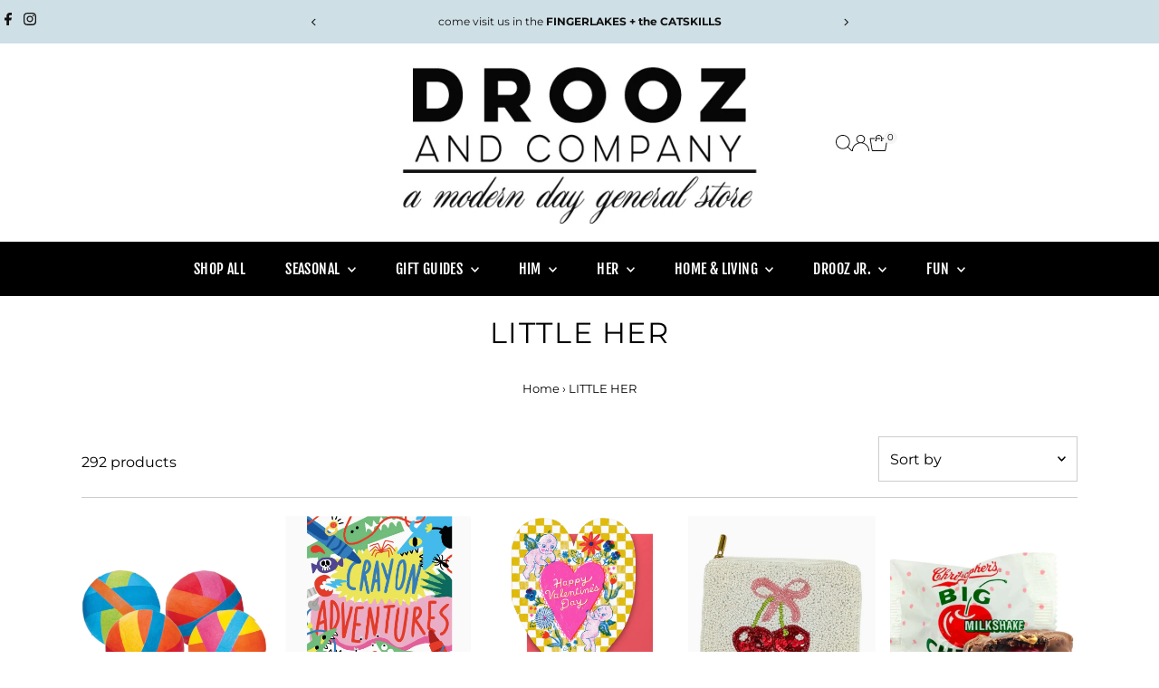

--- FILE ---
content_type: text/html; charset=utf-8
request_url: https://droozandcompany.com/collections/little-her
body_size: 42572
content:
<!doctype html>
<html class="no-js" lang="en">
  <head>
    <meta charset="utf-8">
    <meta name="viewport" content="width=device-width,initial-scale=1">

    <!-- Establish early connection to external domains -->
    <link rel="preconnect" href="https://cdn.shopify.com" crossorigin>
    <link rel="preconnect" href="https://fonts.shopify.com" crossorigin>
    <link rel="preconnect" href="https://monorail-edge.shopifysvc.com">
    <link rel="preconnect" href="//ajax.googleapis.com" crossorigin><!-- Preload onDomain stylesheets and script libraries -->
    <link rel="preload" href="//droozandcompany.com/cdn/shop/t/16/assets/stylesheet.css?v=181631617543344389891743699791" as="style">
    <link rel="preload" href="//droozandcompany.com/cdn/shop/t/16/assets/vendor-flickity.css?v=4192" as="style">
    <link rel="preload" as="font" href="//droozandcompany.com/cdn/fonts/montserrat/montserrat_n4.81949fa0ac9fd2021e16436151e8eaa539321637.woff2" type="font/woff2" crossorigin>
    <link rel="preload" as="font" href="//droozandcompany.com/cdn/fonts/fjalla_one/fjallaone_n4.262edaf1abaf5ed669f7ecd26fc3e24707a0ad85.woff2" type="font/woff2" crossorigin>
    <link rel="preload" as="font" href="//droozandcompany.com/cdn/fonts/montserrat/montserrat_n4.81949fa0ac9fd2021e16436151e8eaa539321637.woff2" type="font/woff2" crossorigin>
    <link rel="preload" href="//droozandcompany.com/cdn/shop/t/16/assets/eventemitter3.min.js?v=27939738353326123541743626114" as="script">
    <link rel="preload" href="//droozandcompany.com/cdn/shop/t/16/assets/vendor-video.js?v=112486824910932804751743626114" as="script">
    <link rel="preload" href="//droozandcompany.com/cdn/shop/t/16/assets/theme.js?v=77179610752326808251743626114" as="script">

    <link rel="shortcut icon" href="//droozandcompany.com/cdn/shop/files/fav.jpg?crop=center&height=32&v=1689371582&width=32" type="image/png">
    <link rel="canonical" href="https://droozandcompany.com/collections/little-her">

    <title>
      LITTLE HER
      
      
       &ndash; DROOZ + Company
    </title>
    

    
    
<meta property="og:image" content="http://droozandcompany.com/cdn/shop/files/shopifyicon_copy.jpg?v=1742239044&width=1024">
  <meta property="og:image:secure_url" content="https://droozandcompany.com/cdn/shop/files/shopifyicon_copy.jpg?v=1742239044&width=1024">
  <meta property="og:image:width" content="1200">
  <meta property="og:image:height" content="628">
<meta property="og:site_name" content="DROOZ + Company">



<meta name="twitter:card" content="summary">


<meta name="twitter:site" content="@">



    <style data-shopify>
:root {
    --main-family: Montserrat, sans-serif;
    --main-weight: 400;
    --main-style: normal;
    --main-spacing: 0em;
    --nav-family: "Fjalla One", sans-serif;
    --nav-weight: 400;
    --nav-style: normal;
    --nav-spacing: 0.025em;
    --heading-family: Montserrat, sans-serif;
    --heading-weight: 400;
    --heading-style: normal;
    --heading-spacing: 0.050em;
    --font-size: 16px;
    --font-size-sm: 11px;
    --font-size-reset: 16px;
    --nav-size: 16px;
    --h1-size: 32px;
    --h2-size: 25px;
    --h3-size: 19px;
    --header-wrapper-background: #ffffff;
    --background: #ffffff;
    --background-darken: #f9f9f9;
    --header-link-color: #000000;
    --announcement-background: #cedfe5;
    --announcement-text: #121111;
    --header-icons: #ffffff;
    --header-icons-hover: #ffffff;
    --cart-count-background: #f5f5f5;
    --cart-count-text: #000000;
    --text-color: #000000;
    --link-color: #000000;
    --sale-color: #cedfe5;
    --dotted-color: #cccccc;
    --button-color: #cedfe5;
    --button-hover: #ffffff;
    --button-text: #121111;
    --secondary-button-color: #cedfe5;
    --secondary-button-hover: #cedfe5;
    --secondary-button-text: #ffffff;
    --direction-color: #000000;
    --direction-background: #ffffff;
    --direction-hover: #fcebeb;
    --footer-background: #ffffff;
    --footer-text: #121111;
    --footer-icons-color: #ffffff;
    --footer-input: #ffffff;
    --footer-input-text: #cedfe5;
    --footer-button: #000000;
    --footer-button-text: #ffffff;
    --nav-color: #ffffff;
    --nav-hover-color: rgba(0,0,0,0);
    --nav-background-color: #000000;
    --nav-hover-link-color: #ffffff;
    --nav-border-color: rgba(0,0,0,0);
    --dropdown-background-color: #ffffff;
    --dropdown-link-color: #000000;
    --dropdown-link-hover-color: #cedfe5;
    --dropdown-min-width: 220px;
    --free-shipping-bg: #b79e8c;
    --free-shipping-text: #ffffff;
    --error-color: #c60808;
    --error-color-light: #fdd0d0;
    --success-color: #2e8d32;
    --swatch-height: 40px;
    --swatch-width: 44px;
    --tool-tip-width: -20;
    --icon-border-color: #e6e6e6;
    --select-arrow-bg: url(//droozandcompany.com/cdn/shop/t/16/assets/select-arrow.png?v=112595941721225094991743626114);
    --keyboard-focus-color: #f3f3f3;
    --keyboard-focus-border-style: dotted;
    --keyboard-focus-border-weight: 1;
    --price-unit-price: #999999;
    --color-filter-size: 20px;
    --color-body-text: var(--text-color);
    --color-body: var(--background);
    --color-bg: var(--background);
    --section-margins: 40px;

    --star-active: #ffd450;
    --star-inactive: rgb(204, 204, 204);
    --age-text-color: #262b2c;
    --age-bg-color: #faf4e8;

    --section-caption-space: 15px;

    
      --button-corners: 3px;
    

    --section-background: #ffffff;
    --shopify-accelerated-checkout-inline-alignment: center;

  }
  @media (max-width: 740px) {
    :root {
      --font-size: calc(16px - (16px * 0.15));
      --nav-size: calc(16px - (16px * 0.15));
      --h1-size: calc(32px - (32px * 0.15));
      --h2-size: calc(25px - (25px * 0.15));
      --h3-size: calc(19px - (19px * 0.15));
      --font-size-reset: var(--font-size);
    }
  }
</style>


    <link rel="stylesheet" href="//droozandcompany.com/cdn/shop/t/16/assets/stylesheet.css?v=181631617543344389891743699791" type="text/css">
    <link rel="stylesheet" href="//droozandcompany.com/cdn/shop/t/16/assets/vendor-flickity.css?v=4192" type="text/css">

    <style>
      @font-face {
  font-family: Montserrat;
  font-weight: 400;
  font-style: normal;
  font-display: swap;
  src: url("//droozandcompany.com/cdn/fonts/montserrat/montserrat_n4.81949fa0ac9fd2021e16436151e8eaa539321637.woff2") format("woff2"),
       url("//droozandcompany.com/cdn/fonts/montserrat/montserrat_n4.a6c632ca7b62da89c3594789ba828388aac693fe.woff") format("woff");
}

      @font-face {
  font-family: "Fjalla One";
  font-weight: 400;
  font-style: normal;
  font-display: swap;
  src: url("//droozandcompany.com/cdn/fonts/fjalla_one/fjallaone_n4.262edaf1abaf5ed669f7ecd26fc3e24707a0ad85.woff2") format("woff2"),
       url("//droozandcompany.com/cdn/fonts/fjalla_one/fjallaone_n4.f67f40342efd2b34cae019d50b4b5c4da6fc5da7.woff") format("woff");
}

      @font-face {
  font-family: Montserrat;
  font-weight: 400;
  font-style: normal;
  font-display: swap;
  src: url("//droozandcompany.com/cdn/fonts/montserrat/montserrat_n4.81949fa0ac9fd2021e16436151e8eaa539321637.woff2") format("woff2"),
       url("//droozandcompany.com/cdn/fonts/montserrat/montserrat_n4.a6c632ca7b62da89c3594789ba828388aac693fe.woff") format("woff");
}

      @font-face {
  font-family: Montserrat;
  font-weight: 700;
  font-style: normal;
  font-display: swap;
  src: url("//droozandcompany.com/cdn/fonts/montserrat/montserrat_n7.3c434e22befd5c18a6b4afadb1e3d77c128c7939.woff2") format("woff2"),
       url("//droozandcompany.com/cdn/fonts/montserrat/montserrat_n7.5d9fa6e2cae713c8fb539a9876489d86207fe957.woff") format("woff");
}

      @font-face {
  font-family: Montserrat;
  font-weight: 400;
  font-style: italic;
  font-display: swap;
  src: url("//droozandcompany.com/cdn/fonts/montserrat/montserrat_i4.5a4ea298b4789e064f62a29aafc18d41f09ae59b.woff2") format("woff2"),
       url("//droozandcompany.com/cdn/fonts/montserrat/montserrat_i4.072b5869c5e0ed5b9d2021e4c2af132e16681ad2.woff") format("woff");
}

      @font-face {
  font-family: Montserrat;
  font-weight: 700;
  font-style: italic;
  font-display: swap;
  src: url("//droozandcompany.com/cdn/fonts/montserrat/montserrat_i7.a0d4a463df4f146567d871890ffb3c80408e7732.woff2") format("woff2"),
       url("//droozandcompany.com/cdn/fonts/montserrat/montserrat_i7.f6ec9f2a0681acc6f8152c40921d2a4d2e1a2c78.woff") format("woff");
}

    </style>

    <script>window.performance && window.performance.mark && window.performance.mark('shopify.content_for_header.start');</script><meta name="facebook-domain-verification" content="mdkcje6ba5vy9agmyx6zktm1mvax4n">
<meta name="facebook-domain-verification" content="t81ubvbgmkeozlnbhf4gfic39yr4cc">
<meta id="shopify-digital-wallet" name="shopify-digital-wallet" content="/28403252/digital_wallets/dialog">
<meta name="shopify-checkout-api-token" content="4b108d079893200f4fa7e8222946e58c">
<meta id="in-context-paypal-metadata" data-shop-id="28403252" data-venmo-supported="false" data-environment="production" data-locale="en_US" data-paypal-v4="true" data-currency="USD">
<link rel="alternate" type="application/atom+xml" title="Feed" href="/collections/little-her.atom" />
<link rel="next" href="/collections/little-her?page=2">
<link rel="alternate" type="application/json+oembed" href="https://droozandcompany.com/collections/little-her.oembed">
<script async="async" src="/checkouts/internal/preloads.js?locale=en-US"></script>
<link rel="preconnect" href="https://shop.app" crossorigin="anonymous">
<script async="async" src="https://shop.app/checkouts/internal/preloads.js?locale=en-US&shop_id=28403252" crossorigin="anonymous"></script>
<script id="apple-pay-shop-capabilities" type="application/json">{"shopId":28403252,"countryCode":"US","currencyCode":"USD","merchantCapabilities":["supports3DS"],"merchantId":"gid:\/\/shopify\/Shop\/28403252","merchantName":"DROOZ + Company","requiredBillingContactFields":["postalAddress","email","phone"],"requiredShippingContactFields":["postalAddress","email","phone"],"shippingType":"shipping","supportedNetworks":["visa","masterCard","amex","discover","elo","jcb"],"total":{"type":"pending","label":"DROOZ + Company","amount":"1.00"},"shopifyPaymentsEnabled":true,"supportsSubscriptions":true}</script>
<script id="shopify-features" type="application/json">{"accessToken":"4b108d079893200f4fa7e8222946e58c","betas":["rich-media-storefront-analytics"],"domain":"droozandcompany.com","predictiveSearch":true,"shopId":28403252,"locale":"en"}</script>
<script>var Shopify = Shopify || {};
Shopify.shop = "drooz-company.myshopify.com";
Shopify.locale = "en";
Shopify.currency = {"active":"USD","rate":"1.0"};
Shopify.country = "US";
Shopify.theme = {"name":"Updated copy of Updated copy of Testament","id":170903470273,"schema_name":"Testament","schema_version":"14.0.0","theme_store_id":623,"role":"main"};
Shopify.theme.handle = "null";
Shopify.theme.style = {"id":null,"handle":null};
Shopify.cdnHost = "droozandcompany.com/cdn";
Shopify.routes = Shopify.routes || {};
Shopify.routes.root = "/";</script>
<script type="module">!function(o){(o.Shopify=o.Shopify||{}).modules=!0}(window);</script>
<script>!function(o){function n(){var o=[];function n(){o.push(Array.prototype.slice.apply(arguments))}return n.q=o,n}var t=o.Shopify=o.Shopify||{};t.loadFeatures=n(),t.autoloadFeatures=n()}(window);</script>
<script>
  window.ShopifyPay = window.ShopifyPay || {};
  window.ShopifyPay.apiHost = "shop.app\/pay";
  window.ShopifyPay.redirectState = null;
</script>
<script id="shop-js-analytics" type="application/json">{"pageType":"collection"}</script>
<script defer="defer" async type="module" src="//droozandcompany.com/cdn/shopifycloud/shop-js/modules/v2/client.init-shop-cart-sync_BT-GjEfc.en.esm.js"></script>
<script defer="defer" async type="module" src="//droozandcompany.com/cdn/shopifycloud/shop-js/modules/v2/chunk.common_D58fp_Oc.esm.js"></script>
<script defer="defer" async type="module" src="//droozandcompany.com/cdn/shopifycloud/shop-js/modules/v2/chunk.modal_xMitdFEc.esm.js"></script>
<script type="module">
  await import("//droozandcompany.com/cdn/shopifycloud/shop-js/modules/v2/client.init-shop-cart-sync_BT-GjEfc.en.esm.js");
await import("//droozandcompany.com/cdn/shopifycloud/shop-js/modules/v2/chunk.common_D58fp_Oc.esm.js");
await import("//droozandcompany.com/cdn/shopifycloud/shop-js/modules/v2/chunk.modal_xMitdFEc.esm.js");

  window.Shopify.SignInWithShop?.initShopCartSync?.({"fedCMEnabled":true,"windoidEnabled":true});

</script>
<script>
  window.Shopify = window.Shopify || {};
  if (!window.Shopify.featureAssets) window.Shopify.featureAssets = {};
  window.Shopify.featureAssets['shop-js'] = {"shop-cart-sync":["modules/v2/client.shop-cart-sync_DZOKe7Ll.en.esm.js","modules/v2/chunk.common_D58fp_Oc.esm.js","modules/v2/chunk.modal_xMitdFEc.esm.js"],"init-fed-cm":["modules/v2/client.init-fed-cm_B6oLuCjv.en.esm.js","modules/v2/chunk.common_D58fp_Oc.esm.js","modules/v2/chunk.modal_xMitdFEc.esm.js"],"shop-cash-offers":["modules/v2/client.shop-cash-offers_D2sdYoxE.en.esm.js","modules/v2/chunk.common_D58fp_Oc.esm.js","modules/v2/chunk.modal_xMitdFEc.esm.js"],"shop-login-button":["modules/v2/client.shop-login-button_QeVjl5Y3.en.esm.js","modules/v2/chunk.common_D58fp_Oc.esm.js","modules/v2/chunk.modal_xMitdFEc.esm.js"],"pay-button":["modules/v2/client.pay-button_DXTOsIq6.en.esm.js","modules/v2/chunk.common_D58fp_Oc.esm.js","modules/v2/chunk.modal_xMitdFEc.esm.js"],"shop-button":["modules/v2/client.shop-button_DQZHx9pm.en.esm.js","modules/v2/chunk.common_D58fp_Oc.esm.js","modules/v2/chunk.modal_xMitdFEc.esm.js"],"avatar":["modules/v2/client.avatar_BTnouDA3.en.esm.js"],"init-windoid":["modules/v2/client.init-windoid_CR1B-cfM.en.esm.js","modules/v2/chunk.common_D58fp_Oc.esm.js","modules/v2/chunk.modal_xMitdFEc.esm.js"],"init-shop-for-new-customer-accounts":["modules/v2/client.init-shop-for-new-customer-accounts_C_vY_xzh.en.esm.js","modules/v2/client.shop-login-button_QeVjl5Y3.en.esm.js","modules/v2/chunk.common_D58fp_Oc.esm.js","modules/v2/chunk.modal_xMitdFEc.esm.js"],"init-shop-email-lookup-coordinator":["modules/v2/client.init-shop-email-lookup-coordinator_BI7n9ZSv.en.esm.js","modules/v2/chunk.common_D58fp_Oc.esm.js","modules/v2/chunk.modal_xMitdFEc.esm.js"],"init-shop-cart-sync":["modules/v2/client.init-shop-cart-sync_BT-GjEfc.en.esm.js","modules/v2/chunk.common_D58fp_Oc.esm.js","modules/v2/chunk.modal_xMitdFEc.esm.js"],"shop-toast-manager":["modules/v2/client.shop-toast-manager_DiYdP3xc.en.esm.js","modules/v2/chunk.common_D58fp_Oc.esm.js","modules/v2/chunk.modal_xMitdFEc.esm.js"],"init-customer-accounts":["modules/v2/client.init-customer-accounts_D9ZNqS-Q.en.esm.js","modules/v2/client.shop-login-button_QeVjl5Y3.en.esm.js","modules/v2/chunk.common_D58fp_Oc.esm.js","modules/v2/chunk.modal_xMitdFEc.esm.js"],"init-customer-accounts-sign-up":["modules/v2/client.init-customer-accounts-sign-up_iGw4briv.en.esm.js","modules/v2/client.shop-login-button_QeVjl5Y3.en.esm.js","modules/v2/chunk.common_D58fp_Oc.esm.js","modules/v2/chunk.modal_xMitdFEc.esm.js"],"shop-follow-button":["modules/v2/client.shop-follow-button_CqMgW2wH.en.esm.js","modules/v2/chunk.common_D58fp_Oc.esm.js","modules/v2/chunk.modal_xMitdFEc.esm.js"],"checkout-modal":["modules/v2/client.checkout-modal_xHeaAweL.en.esm.js","modules/v2/chunk.common_D58fp_Oc.esm.js","modules/v2/chunk.modal_xMitdFEc.esm.js"],"shop-login":["modules/v2/client.shop-login_D91U-Q7h.en.esm.js","modules/v2/chunk.common_D58fp_Oc.esm.js","modules/v2/chunk.modal_xMitdFEc.esm.js"],"lead-capture":["modules/v2/client.lead-capture_BJmE1dJe.en.esm.js","modules/v2/chunk.common_D58fp_Oc.esm.js","modules/v2/chunk.modal_xMitdFEc.esm.js"],"payment-terms":["modules/v2/client.payment-terms_Ci9AEqFq.en.esm.js","modules/v2/chunk.common_D58fp_Oc.esm.js","modules/v2/chunk.modal_xMitdFEc.esm.js"]};
</script>
<script>(function() {
  var isLoaded = false;
  function asyncLoad() {
    if (isLoaded) return;
    isLoaded = true;
    var urls = ["https:\/\/chimpstatic.com\/mcjs-connected\/js\/users\/1b15545064f3d194371342dca\/5569ce97d4cb5527c25c37896.js?shop=drooz-company.myshopify.com","https:\/\/instafeed.nfcube.com\/cdn\/db1dea50b1d434494a3f9adecbd67de0.js?shop=drooz-company.myshopify.com","https:\/\/d1639lhkj5l89m.cloudfront.net\/js\/storefront\/uppromote.js?shop=drooz-company.myshopify.com"];
    for (var i = 0; i < urls.length; i++) {
      var s = document.createElement('script');
      s.type = 'text/javascript';
      s.async = true;
      s.src = urls[i];
      var x = document.getElementsByTagName('script')[0];
      x.parentNode.insertBefore(s, x);
    }
  };
  if(window.attachEvent) {
    window.attachEvent('onload', asyncLoad);
  } else {
    window.addEventListener('load', asyncLoad, false);
  }
})();</script>
<script id="__st">var __st={"a":28403252,"offset":-18000,"reqid":"c138893c-c0bf-440d-8a02-6a08e7873879-1769101493","pageurl":"droozandcompany.com\/collections\/little-her","u":"cb44082237b7","p":"collection","rtyp":"collection","rid":13323206701};</script>
<script>window.ShopifyPaypalV4VisibilityTracking = true;</script>
<script id="captcha-bootstrap">!function(){'use strict';const t='contact',e='account',n='new_comment',o=[[t,t],['blogs',n],['comments',n],[t,'customer']],c=[[e,'customer_login'],[e,'guest_login'],[e,'recover_customer_password'],[e,'create_customer']],r=t=>t.map((([t,e])=>`form[action*='/${t}']:not([data-nocaptcha='true']) input[name='form_type'][value='${e}']`)).join(','),a=t=>()=>t?[...document.querySelectorAll(t)].map((t=>t.form)):[];function s(){const t=[...o],e=r(t);return a(e)}const i='password',u='form_key',d=['recaptcha-v3-token','g-recaptcha-response','h-captcha-response',i],f=()=>{try{return window.sessionStorage}catch{return}},m='__shopify_v',_=t=>t.elements[u];function p(t,e,n=!1){try{const o=window.sessionStorage,c=JSON.parse(o.getItem(e)),{data:r}=function(t){const{data:e,action:n}=t;return t[m]||n?{data:e,action:n}:{data:t,action:n}}(c);for(const[e,n]of Object.entries(r))t.elements[e]&&(t.elements[e].value=n);n&&o.removeItem(e)}catch(o){console.error('form repopulation failed',{error:o})}}const l='form_type',E='cptcha';function T(t){t.dataset[E]=!0}const w=window,h=w.document,L='Shopify',v='ce_forms',y='captcha';let A=!1;((t,e)=>{const n=(g='f06e6c50-85a8-45c8-87d0-21a2b65856fe',I='https://cdn.shopify.com/shopifycloud/storefront-forms-hcaptcha/ce_storefront_forms_captcha_hcaptcha.v1.5.2.iife.js',D={infoText:'Protected by hCaptcha',privacyText:'Privacy',termsText:'Terms'},(t,e,n)=>{const o=w[L][v],c=o.bindForm;if(c)return c(t,g,e,D).then(n);var r;o.q.push([[t,g,e,D],n]),r=I,A||(h.body.append(Object.assign(h.createElement('script'),{id:'captcha-provider',async:!0,src:r})),A=!0)});var g,I,D;w[L]=w[L]||{},w[L][v]=w[L][v]||{},w[L][v].q=[],w[L][y]=w[L][y]||{},w[L][y].protect=function(t,e){n(t,void 0,e),T(t)},Object.freeze(w[L][y]),function(t,e,n,w,h,L){const[v,y,A,g]=function(t,e,n){const i=e?o:[],u=t?c:[],d=[...i,...u],f=r(d),m=r(i),_=r(d.filter((([t,e])=>n.includes(e))));return[a(f),a(m),a(_),s()]}(w,h,L),I=t=>{const e=t.target;return e instanceof HTMLFormElement?e:e&&e.form},D=t=>v().includes(t);t.addEventListener('submit',(t=>{const e=I(t);if(!e)return;const n=D(e)&&!e.dataset.hcaptchaBound&&!e.dataset.recaptchaBound,o=_(e),c=g().includes(e)&&(!o||!o.value);(n||c)&&t.preventDefault(),c&&!n&&(function(t){try{if(!f())return;!function(t){const e=f();if(!e)return;const n=_(t);if(!n)return;const o=n.value;o&&e.removeItem(o)}(t);const e=Array.from(Array(32),(()=>Math.random().toString(36)[2])).join('');!function(t,e){_(t)||t.append(Object.assign(document.createElement('input'),{type:'hidden',name:u})),t.elements[u].value=e}(t,e),function(t,e){const n=f();if(!n)return;const o=[...t.querySelectorAll(`input[type='${i}']`)].map((({name:t})=>t)),c=[...d,...o],r={};for(const[a,s]of new FormData(t).entries())c.includes(a)||(r[a]=s);n.setItem(e,JSON.stringify({[m]:1,action:t.action,data:r}))}(t,e)}catch(e){console.error('failed to persist form',e)}}(e),e.submit())}));const S=(t,e)=>{t&&!t.dataset[E]&&(n(t,e.some((e=>e===t))),T(t))};for(const o of['focusin','change'])t.addEventListener(o,(t=>{const e=I(t);D(e)&&S(e,y())}));const B=e.get('form_key'),M=e.get(l),P=B&&M;t.addEventListener('DOMContentLoaded',(()=>{const t=y();if(P)for(const e of t)e.elements[l].value===M&&p(e,B);[...new Set([...A(),...v().filter((t=>'true'===t.dataset.shopifyCaptcha))])].forEach((e=>S(e,t)))}))}(h,new URLSearchParams(w.location.search),n,t,e,['guest_login'])})(!0,!0)}();</script>
<script integrity="sha256-4kQ18oKyAcykRKYeNunJcIwy7WH5gtpwJnB7kiuLZ1E=" data-source-attribution="shopify.loadfeatures" defer="defer" src="//droozandcompany.com/cdn/shopifycloud/storefront/assets/storefront/load_feature-a0a9edcb.js" crossorigin="anonymous"></script>
<script crossorigin="anonymous" defer="defer" src="//droozandcompany.com/cdn/shopifycloud/storefront/assets/shopify_pay/storefront-65b4c6d7.js?v=20250812"></script>
<script data-source-attribution="shopify.dynamic_checkout.dynamic.init">var Shopify=Shopify||{};Shopify.PaymentButton=Shopify.PaymentButton||{isStorefrontPortableWallets:!0,init:function(){window.Shopify.PaymentButton.init=function(){};var t=document.createElement("script");t.src="https://droozandcompany.com/cdn/shopifycloud/portable-wallets/latest/portable-wallets.en.js",t.type="module",document.head.appendChild(t)}};
</script>
<script data-source-attribution="shopify.dynamic_checkout.buyer_consent">
  function portableWalletsHideBuyerConsent(e){var t=document.getElementById("shopify-buyer-consent"),n=document.getElementById("shopify-subscription-policy-button");t&&n&&(t.classList.add("hidden"),t.setAttribute("aria-hidden","true"),n.removeEventListener("click",e))}function portableWalletsShowBuyerConsent(e){var t=document.getElementById("shopify-buyer-consent"),n=document.getElementById("shopify-subscription-policy-button");t&&n&&(t.classList.remove("hidden"),t.removeAttribute("aria-hidden"),n.addEventListener("click",e))}window.Shopify?.PaymentButton&&(window.Shopify.PaymentButton.hideBuyerConsent=portableWalletsHideBuyerConsent,window.Shopify.PaymentButton.showBuyerConsent=portableWalletsShowBuyerConsent);
</script>
<script data-source-attribution="shopify.dynamic_checkout.cart.bootstrap">document.addEventListener("DOMContentLoaded",(function(){function t(){return document.querySelector("shopify-accelerated-checkout-cart, shopify-accelerated-checkout")}if(t())Shopify.PaymentButton.init();else{new MutationObserver((function(e,n){t()&&(Shopify.PaymentButton.init(),n.disconnect())})).observe(document.body,{childList:!0,subtree:!0})}}));
</script>
<link id="shopify-accelerated-checkout-styles" rel="stylesheet" media="screen" href="https://droozandcompany.com/cdn/shopifycloud/portable-wallets/latest/accelerated-checkout-backwards-compat.css" crossorigin="anonymous">
<style id="shopify-accelerated-checkout-cart">
        #shopify-buyer-consent {
  margin-top: 1em;
  display: inline-block;
  width: 100%;
}

#shopify-buyer-consent.hidden {
  display: none;
}

#shopify-subscription-policy-button {
  background: none;
  border: none;
  padding: 0;
  text-decoration: underline;
  font-size: inherit;
  cursor: pointer;
}

#shopify-subscription-policy-button::before {
  box-shadow: none;
}

      </style>

<script>window.performance && window.performance.mark && window.performance.mark('shopify.content_for_header.end');</script>
  <link href="https://monorail-edge.shopifysvc.com" rel="dns-prefetch">
<script>(function(){if ("sendBeacon" in navigator && "performance" in window) {try {var session_token_from_headers = performance.getEntriesByType('navigation')[0].serverTiming.find(x => x.name == '_s').description;} catch {var session_token_from_headers = undefined;}var session_cookie_matches = document.cookie.match(/_shopify_s=([^;]*)/);var session_token_from_cookie = session_cookie_matches && session_cookie_matches.length === 2 ? session_cookie_matches[1] : "";var session_token = session_token_from_headers || session_token_from_cookie || "";function handle_abandonment_event(e) {var entries = performance.getEntries().filter(function(entry) {return /monorail-edge.shopifysvc.com/.test(entry.name);});if (!window.abandonment_tracked && entries.length === 0) {window.abandonment_tracked = true;var currentMs = Date.now();var navigation_start = performance.timing.navigationStart;var payload = {shop_id: 28403252,url: window.location.href,navigation_start,duration: currentMs - navigation_start,session_token,page_type: "collection"};window.navigator.sendBeacon("https://monorail-edge.shopifysvc.com/v1/produce", JSON.stringify({schema_id: "online_store_buyer_site_abandonment/1.1",payload: payload,metadata: {event_created_at_ms: currentMs,event_sent_at_ms: currentMs}}));}}window.addEventListener('pagehide', handle_abandonment_event);}}());</script>
<script id="web-pixels-manager-setup">(function e(e,d,r,n,o){if(void 0===o&&(o={}),!Boolean(null===(a=null===(i=window.Shopify)||void 0===i?void 0:i.analytics)||void 0===a?void 0:a.replayQueue)){var i,a;window.Shopify=window.Shopify||{};var t=window.Shopify;t.analytics=t.analytics||{};var s=t.analytics;s.replayQueue=[],s.publish=function(e,d,r){return s.replayQueue.push([e,d,r]),!0};try{self.performance.mark("wpm:start")}catch(e){}var l=function(){var e={modern:/Edge?\/(1{2}[4-9]|1[2-9]\d|[2-9]\d{2}|\d{4,})\.\d+(\.\d+|)|Firefox\/(1{2}[4-9]|1[2-9]\d|[2-9]\d{2}|\d{4,})\.\d+(\.\d+|)|Chrom(ium|e)\/(9{2}|\d{3,})\.\d+(\.\d+|)|(Maci|X1{2}).+ Version\/(15\.\d+|(1[6-9]|[2-9]\d|\d{3,})\.\d+)([,.]\d+|)( \(\w+\)|)( Mobile\/\w+|) Safari\/|Chrome.+OPR\/(9{2}|\d{3,})\.\d+\.\d+|(CPU[ +]OS|iPhone[ +]OS|CPU[ +]iPhone|CPU IPhone OS|CPU iPad OS)[ +]+(15[._]\d+|(1[6-9]|[2-9]\d|\d{3,})[._]\d+)([._]\d+|)|Android:?[ /-](13[3-9]|1[4-9]\d|[2-9]\d{2}|\d{4,})(\.\d+|)(\.\d+|)|Android.+Firefox\/(13[5-9]|1[4-9]\d|[2-9]\d{2}|\d{4,})\.\d+(\.\d+|)|Android.+Chrom(ium|e)\/(13[3-9]|1[4-9]\d|[2-9]\d{2}|\d{4,})\.\d+(\.\d+|)|SamsungBrowser\/([2-9]\d|\d{3,})\.\d+/,legacy:/Edge?\/(1[6-9]|[2-9]\d|\d{3,})\.\d+(\.\d+|)|Firefox\/(5[4-9]|[6-9]\d|\d{3,})\.\d+(\.\d+|)|Chrom(ium|e)\/(5[1-9]|[6-9]\d|\d{3,})\.\d+(\.\d+|)([\d.]+$|.*Safari\/(?![\d.]+ Edge\/[\d.]+$))|(Maci|X1{2}).+ Version\/(10\.\d+|(1[1-9]|[2-9]\d|\d{3,})\.\d+)([,.]\d+|)( \(\w+\)|)( Mobile\/\w+|) Safari\/|Chrome.+OPR\/(3[89]|[4-9]\d|\d{3,})\.\d+\.\d+|(CPU[ +]OS|iPhone[ +]OS|CPU[ +]iPhone|CPU IPhone OS|CPU iPad OS)[ +]+(10[._]\d+|(1[1-9]|[2-9]\d|\d{3,})[._]\d+)([._]\d+|)|Android:?[ /-](13[3-9]|1[4-9]\d|[2-9]\d{2}|\d{4,})(\.\d+|)(\.\d+|)|Mobile Safari.+OPR\/([89]\d|\d{3,})\.\d+\.\d+|Android.+Firefox\/(13[5-9]|1[4-9]\d|[2-9]\d{2}|\d{4,})\.\d+(\.\d+|)|Android.+Chrom(ium|e)\/(13[3-9]|1[4-9]\d|[2-9]\d{2}|\d{4,})\.\d+(\.\d+|)|Android.+(UC? ?Browser|UCWEB|U3)[ /]?(15\.([5-9]|\d{2,})|(1[6-9]|[2-9]\d|\d{3,})\.\d+)\.\d+|SamsungBrowser\/(5\.\d+|([6-9]|\d{2,})\.\d+)|Android.+MQ{2}Browser\/(14(\.(9|\d{2,})|)|(1[5-9]|[2-9]\d|\d{3,})(\.\d+|))(\.\d+|)|K[Aa][Ii]OS\/(3\.\d+|([4-9]|\d{2,})\.\d+)(\.\d+|)/},d=e.modern,r=e.legacy,n=navigator.userAgent;return n.match(d)?"modern":n.match(r)?"legacy":"unknown"}(),u="modern"===l?"modern":"legacy",c=(null!=n?n:{modern:"",legacy:""})[u],f=function(e){return[e.baseUrl,"/wpm","/b",e.hashVersion,"modern"===e.buildTarget?"m":"l",".js"].join("")}({baseUrl:d,hashVersion:r,buildTarget:u}),m=function(e){var d=e.version,r=e.bundleTarget,n=e.surface,o=e.pageUrl,i=e.monorailEndpoint;return{emit:function(e){var a=e.status,t=e.errorMsg,s=(new Date).getTime(),l=JSON.stringify({metadata:{event_sent_at_ms:s},events:[{schema_id:"web_pixels_manager_load/3.1",payload:{version:d,bundle_target:r,page_url:o,status:a,surface:n,error_msg:t},metadata:{event_created_at_ms:s}}]});if(!i)return console&&console.warn&&console.warn("[Web Pixels Manager] No Monorail endpoint provided, skipping logging."),!1;try{return self.navigator.sendBeacon.bind(self.navigator)(i,l)}catch(e){}var u=new XMLHttpRequest;try{return u.open("POST",i,!0),u.setRequestHeader("Content-Type","text/plain"),u.send(l),!0}catch(e){return console&&console.warn&&console.warn("[Web Pixels Manager] Got an unhandled error while logging to Monorail."),!1}}}}({version:r,bundleTarget:l,surface:e.surface,pageUrl:self.location.href,monorailEndpoint:e.monorailEndpoint});try{o.browserTarget=l,function(e){var d=e.src,r=e.async,n=void 0===r||r,o=e.onload,i=e.onerror,a=e.sri,t=e.scriptDataAttributes,s=void 0===t?{}:t,l=document.createElement("script"),u=document.querySelector("head"),c=document.querySelector("body");if(l.async=n,l.src=d,a&&(l.integrity=a,l.crossOrigin="anonymous"),s)for(var f in s)if(Object.prototype.hasOwnProperty.call(s,f))try{l.dataset[f]=s[f]}catch(e){}if(o&&l.addEventListener("load",o),i&&l.addEventListener("error",i),u)u.appendChild(l);else{if(!c)throw new Error("Did not find a head or body element to append the script");c.appendChild(l)}}({src:f,async:!0,onload:function(){if(!function(){var e,d;return Boolean(null===(d=null===(e=window.Shopify)||void 0===e?void 0:e.analytics)||void 0===d?void 0:d.initialized)}()){var d=window.webPixelsManager.init(e)||void 0;if(d){var r=window.Shopify.analytics;r.replayQueue.forEach((function(e){var r=e[0],n=e[1],o=e[2];d.publishCustomEvent(r,n,o)})),r.replayQueue=[],r.publish=d.publishCustomEvent,r.visitor=d.visitor,r.initialized=!0}}},onerror:function(){return m.emit({status:"failed",errorMsg:"".concat(f," has failed to load")})},sri:function(e){var d=/^sha384-[A-Za-z0-9+/=]+$/;return"string"==typeof e&&d.test(e)}(c)?c:"",scriptDataAttributes:o}),m.emit({status:"loading"})}catch(e){m.emit({status:"failed",errorMsg:(null==e?void 0:e.message)||"Unknown error"})}}})({shopId: 28403252,storefrontBaseUrl: "https://droozandcompany.com",extensionsBaseUrl: "https://extensions.shopifycdn.com/cdn/shopifycloud/web-pixels-manager",monorailEndpoint: "https://monorail-edge.shopifysvc.com/unstable/produce_batch",surface: "storefront-renderer",enabledBetaFlags: ["2dca8a86"],webPixelsConfigList: [{"id":"838303937","configuration":"{\"pixelCode\":\"CVILNQ3C77UC3HEID75G\"}","eventPayloadVersion":"v1","runtimeContext":"STRICT","scriptVersion":"22e92c2ad45662f435e4801458fb78cc","type":"APP","apiClientId":4383523,"privacyPurposes":["ANALYTICS","MARKETING","SALE_OF_DATA"],"dataSharingAdjustments":{"protectedCustomerApprovalScopes":["read_customer_address","read_customer_email","read_customer_name","read_customer_personal_data","read_customer_phone"]}},{"id":"835584193","configuration":"{\"config\":\"{\\\"google_tag_ids\\\":[\\\"G-X8NZF8N4G2\\\"],\\\"target_country\\\":\\\"ZZ\\\",\\\"gtag_events\\\":[{\\\"type\\\":\\\"begin_checkout\\\",\\\"action_label\\\":\\\"G-X8NZF8N4G2\\\"},{\\\"type\\\":\\\"search\\\",\\\"action_label\\\":\\\"G-X8NZF8N4G2\\\"},{\\\"type\\\":\\\"view_item\\\",\\\"action_label\\\":\\\"G-X8NZF8N4G2\\\"},{\\\"type\\\":\\\"purchase\\\",\\\"action_label\\\":\\\"G-X8NZF8N4G2\\\"},{\\\"type\\\":\\\"page_view\\\",\\\"action_label\\\":\\\"G-X8NZF8N4G2\\\"},{\\\"type\\\":\\\"add_payment_info\\\",\\\"action_label\\\":\\\"G-X8NZF8N4G2\\\"},{\\\"type\\\":\\\"add_to_cart\\\",\\\"action_label\\\":\\\"G-X8NZF8N4G2\\\"}],\\\"enable_monitoring_mode\\\":false}\"}","eventPayloadVersion":"v1","runtimeContext":"OPEN","scriptVersion":"b2a88bafab3e21179ed38636efcd8a93","type":"APP","apiClientId":1780363,"privacyPurposes":[],"dataSharingAdjustments":{"protectedCustomerApprovalScopes":["read_customer_address","read_customer_email","read_customer_name","read_customer_personal_data","read_customer_phone"]}},{"id":"243466433","configuration":"{\"pixel_id\":\"214870926755670\",\"pixel_type\":\"facebook_pixel\",\"metaapp_system_user_token\":\"-\"}","eventPayloadVersion":"v1","runtimeContext":"OPEN","scriptVersion":"ca16bc87fe92b6042fbaa3acc2fbdaa6","type":"APP","apiClientId":2329312,"privacyPurposes":["ANALYTICS","MARKETING","SALE_OF_DATA"],"dataSharingAdjustments":{"protectedCustomerApprovalScopes":["read_customer_address","read_customer_email","read_customer_name","read_customer_personal_data","read_customer_phone"]}},{"id":"158433473","configuration":"{\"shopId\":\"112860\",\"env\":\"production\",\"metaData\":\"[]\"}","eventPayloadVersion":"v1","runtimeContext":"STRICT","scriptVersion":"b5f36dde5f056353eb93a774a57c735e","type":"APP","apiClientId":2773553,"privacyPurposes":[],"dataSharingAdjustments":{"protectedCustomerApprovalScopes":["read_customer_address","read_customer_email","read_customer_name","read_customer_personal_data","read_customer_phone"]}},{"id":"94601409","eventPayloadVersion":"v1","runtimeContext":"LAX","scriptVersion":"1","type":"CUSTOM","privacyPurposes":["ANALYTICS"],"name":"Google Analytics tag (migrated)"},{"id":"shopify-app-pixel","configuration":"{}","eventPayloadVersion":"v1","runtimeContext":"STRICT","scriptVersion":"0450","apiClientId":"shopify-pixel","type":"APP","privacyPurposes":["ANALYTICS","MARKETING"]},{"id":"shopify-custom-pixel","eventPayloadVersion":"v1","runtimeContext":"LAX","scriptVersion":"0450","apiClientId":"shopify-pixel","type":"CUSTOM","privacyPurposes":["ANALYTICS","MARKETING"]}],isMerchantRequest: false,initData: {"shop":{"name":"DROOZ + Company","paymentSettings":{"currencyCode":"USD"},"myshopifyDomain":"drooz-company.myshopify.com","countryCode":"US","storefrontUrl":"https:\/\/droozandcompany.com"},"customer":null,"cart":null,"checkout":null,"productVariants":[],"purchasingCompany":null},},"https://droozandcompany.com/cdn","fcfee988w5aeb613cpc8e4bc33m6693e112",{"modern":"","legacy":""},{"shopId":"28403252","storefrontBaseUrl":"https:\/\/droozandcompany.com","extensionBaseUrl":"https:\/\/extensions.shopifycdn.com\/cdn\/shopifycloud\/web-pixels-manager","surface":"storefront-renderer","enabledBetaFlags":"[\"2dca8a86\"]","isMerchantRequest":"false","hashVersion":"fcfee988w5aeb613cpc8e4bc33m6693e112","publish":"custom","events":"[[\"page_viewed\",{}],[\"collection_viewed\",{\"collection\":{\"id\":\"13323206701\",\"title\":\"LITTLE HER\",\"productVariants\":[{\"price\":{\"amount\":24.0,\"currencyCode\":\"USD\"},\"product\":{\"title\":\"Bold Stripes Surprise celebration Ball : Deluxe\",\"vendor\":\"Tops Malibu\",\"id\":\"10884076142785\",\"untranslatedTitle\":\"Bold Stripes Surprise celebration Ball : Deluxe\",\"url\":\"\/products\/bold-stripes-surprise-celebration-ball-deluxe\",\"type\":\"Party\"},\"id\":\"49893680906433\",\"image\":{\"src\":\"\/\/droozandcompany.com\/cdn\/shop\/files\/FullSizeRender_217f9429-d21a-49d1-be4f-5cd892f8fbec.jpg?v=1767969331\"},\"sku\":null,\"title\":\"Red\",\"untranslatedTitle\":\"Red\"},{\"price\":{\"amount\":15.99,\"currencyCode\":\"USD\"},\"product\":{\"title\":\"Crayon Adventures: Over 100 Activities\",\"vendor\":\"macMillan\",\"id\":\"10882037186753\",\"untranslatedTitle\":\"Crayon Adventures: Over 100 Activities\",\"url\":\"\/products\/crayon-adventures-over-100-activities\",\"type\":\"\"},\"id\":\"49885247340737\",\"image\":{\"src\":\"\/\/droozandcompany.com\/cdn\/shop\/files\/Screenshot2026-01-04at8.24.10PM.png?v=1767576280\"},\"sku\":null,\"title\":\"Default Title\",\"untranslatedTitle\":\"Default Title\"},{\"price\":{\"amount\":6.5,\"currencyCode\":\"USD\"},\"product\":{\"title\":\"Sweet Valentine Card\",\"vendor\":\"hammerpress\",\"id\":\"10881019379905\",\"untranslatedTitle\":\"Sweet Valentine Card\",\"url\":\"\/products\/sweet-valentine-card\",\"type\":\"\"},\"id\":\"49880021893313\",\"image\":{\"src\":\"\/\/droozandcompany.com\/cdn\/shop\/files\/907BEEB5-E534-48DA-98FB-EBF47D9596EF.png?v=1768950184\"},\"sku\":null,\"title\":\"Default Title\",\"untranslatedTitle\":\"Default Title\"},{\"price\":{\"amount\":15.0,\"currencyCode\":\"USD\"},\"product\":{\"title\":\"CHERRIES beaded coin purse\",\"vendor\":\"Nima\",\"id\":\"10881016103105\",\"untranslatedTitle\":\"CHERRIES beaded coin purse\",\"url\":\"\/products\/cherries-beaded-coin-purse\",\"type\":\"\"},\"id\":\"49880002461889\",\"image\":{\"src\":\"\/\/droozandcompany.com\/cdn\/shop\/files\/Screenshot2025-12-30at12.24.23PM.png?v=1767115536\"},\"sku\":null,\"title\":\"Default Title\",\"untranslatedTitle\":\"Default Title\"},{\"price\":{\"amount\":2.5,\"currencyCode\":\"USD\"},\"product\":{\"title\":\"big cherry milkshake\",\"vendor\":\"grandpa joe\",\"id\":\"10869419802817\",\"untranslatedTitle\":\"big cherry milkshake\",\"url\":\"\/products\/big-cherry-milkshake\",\"type\":\"\"},\"id\":\"49844496498881\",\"image\":{\"src\":\"\/\/droozandcompany.com\/cdn\/shop\/files\/Screenshot2025-12-12at6.07.33PM.png?v=1765580878\"},\"sku\":null,\"title\":\"Default Title\",\"untranslatedTitle\":\"Default Title\"},{\"price\":{\"amount\":16.5,\"currencyCode\":\"USD\"},\"product\":{\"title\":\"GOLD: body Glitter Gel\",\"vendor\":\"unicorn snot\",\"id\":\"10867981680833\",\"untranslatedTitle\":\"GOLD: body Glitter Gel\",\"url\":\"\/products\/gold-body-glitter-gel\",\"type\":\"\"},\"id\":\"49839019360449\",\"image\":{\"src\":\"\/\/droozandcompany.com\/cdn\/shop\/files\/Screenshot2025-12-09at4.54.20PM.png?v=1765317310\"},\"sku\":null,\"title\":\"Default Title\",\"untranslatedTitle\":\"Default Title\"},{\"price\":{\"amount\":8.25,\"currencyCode\":\"USD\"},\"product\":{\"title\":\"swirl nee-doh\",\"vendor\":\"Schylling\",\"id\":\"10867963920577\",\"untranslatedTitle\":\"swirl nee-doh\",\"url\":\"\/products\/swirl-nee-doh\",\"type\":\"\"},\"id\":\"49838942814401\",\"image\":{\"src\":\"\/\/droozandcompany.com\/cdn\/shop\/files\/Screenshot2025-12-09at3.12.03PM.png?v=1765311368\"},\"sku\":null,\"title\":\"Default Title\",\"untranslatedTitle\":\"Default Title\"},{\"price\":{\"amount\":6.0,\"currencyCode\":\"USD\"},\"product\":{\"title\":\"NeeDoh Snowball Crunch\",\"vendor\":\"Schylling\",\"id\":\"10867963199681\",\"untranslatedTitle\":\"NeeDoh Snowball Crunch\",\"url\":\"\/products\/needoh-snowball-crunch\",\"type\":\"\"},\"id\":\"49838940258497\",\"image\":{\"src\":\"\/\/droozandcompany.com\/cdn\/shop\/files\/Screenshot2025-12-09at3.08.02PM.png?v=1765310990\"},\"sku\":null,\"title\":\"Default Title\",\"untranslatedTitle\":\"Default Title\"},{\"price\":{\"amount\":8.5,\"currencyCode\":\"USD\"},\"product\":{\"title\":\"100 Seriously POO jokes\",\"vendor\":\"Chronicle\",\"id\":\"10863843868865\",\"untranslatedTitle\":\"100 Seriously POO jokes\",\"url\":\"\/products\/100-seriously-poo-jokes\",\"type\":\"\"},\"id\":\"49821059252417\",\"image\":{\"src\":\"\/\/droozandcompany.com\/cdn\/shop\/files\/FullSizeRender_7f1709ed-9362-456a-b6cd-9b033008c216.jpg?v=1764448858\"},\"sku\":null,\"title\":\"Default Title\",\"untranslatedTitle\":\"Default Title\"},{\"price\":{\"amount\":32.0,\"currencyCode\":\"USD\"},\"product\":{\"title\":\"unicorn Warmies\",\"vendor\":\"Warmies\",\"id\":\"10852198121665\",\"untranslatedTitle\":\"unicorn Warmies\",\"url\":\"\/products\/unicorn-warmies\",\"type\":\"\"},\"id\":\"49662315004097\",\"image\":{\"src\":\"\/\/droozandcompany.com\/cdn\/shop\/files\/5CF9CBE5-D369-41A2-B687-BEC438FB4B57.png?v=1734133614\"},\"sku\":null,\"title\":\"Default Title\",\"untranslatedTitle\":\"Default Title\"},{\"price\":{\"amount\":32.0,\"currencyCode\":\"USD\"},\"product\":{\"title\":\"Pink monster Warmies\",\"vendor\":\"Warmies\",\"id\":\"10852197531841\",\"untranslatedTitle\":\"Pink monster Warmies\",\"url\":\"\/products\/pink-monster-warmies\",\"type\":\"\"},\"id\":\"49662311530689\",\"image\":{\"src\":\"\/\/droozandcompany.com\/cdn\/shop\/files\/FullSizeRender_9b397c99-403e-4ae0-8d9b-3f44ded51615.jpg?v=1762804784\"},\"sku\":null,\"title\":\"Default Title\",\"untranslatedTitle\":\"Default Title\"},{\"price\":{\"amount\":6.5,\"currencyCode\":\"USD\"},\"product\":{\"title\":\"birthday girl... greeting card\",\"vendor\":\"droozcards\",\"id\":\"10850268676289\",\"untranslatedTitle\":\"birthday girl... greeting card\",\"url\":\"\/products\/birthday-girl-greeting-card-1\",\"type\":\"\"},\"id\":\"49654492954817\",\"image\":{\"src\":\"\/\/droozandcompany.com\/cdn\/shop\/files\/hbdgirl.jpg?v=1762545249\"},\"sku\":null,\"title\":\"Default Title\",\"untranslatedTitle\":\"Default Title\"},{\"price\":{\"amount\":26.0,\"currencyCode\":\"USD\"},\"product\":{\"title\":\"Swimming pool: Demeter Cologne Spray\",\"vendor\":\"Demeter\",\"id\":\"10843289288897\",\"untranslatedTitle\":\"Swimming pool: Demeter Cologne Spray\",\"url\":\"\/products\/swimming-pool-demeter-cologne-spray\",\"type\":\"\"},\"id\":\"49633168195777\",\"image\":{\"src\":\"\/\/droozandcompany.com\/cdn\/shop\/files\/IMG-0200.png?v=1761740029\"},\"sku\":null,\"title\":\"Default Title\",\"untranslatedTitle\":\"Default Title\"},{\"price\":{\"amount\":29.95,\"currencyCode\":\"USD\"},\"product\":{\"title\":\"Favorite Little Golden Books for Christmas 5-Book Boxed Set\",\"vendor\":\"Penguin Random House\",\"id\":\"10837554102465\",\"untranslatedTitle\":\"Favorite Little Golden Books for Christmas 5-Book Boxed Set\",\"url\":\"\/products\/favorite-little-golden-books-for-christmas-5-book-boxed-set\",\"type\":\"\"},\"id\":\"49620770848961\",\"image\":{\"src\":\"\/\/droozandcompany.com\/cdn\/shop\/files\/IMG-0286.png?v=1761954759\"},\"sku\":null,\"title\":\"Default Title\",\"untranslatedTitle\":\"Default Title\"},{\"price\":{\"amount\":19.99,\"currencyCode\":\"USD\"},\"product\":{\"title\":\"Clarice Bean, Think Like an Elf\",\"vendor\":\"Penguin Random House\",\"id\":\"10837515960513\",\"untranslatedTitle\":\"Clarice Bean, Think Like an Elf\",\"url\":\"\/products\/clarice-bean-think-like-an-elf\",\"type\":\"\"},\"id\":\"49620720091329\",\"image\":{\"src\":\"\/\/droozandcompany.com\/cdn\/shop\/files\/IMG-0288.png?v=1761954966\"},\"sku\":null,\"title\":\"Default Title\",\"untranslatedTitle\":\"Default Title\"},{\"price\":{\"amount\":32.0,\"currencyCode\":\"USD\"},\"product\":{\"title\":\"macaroon Warmies\",\"vendor\":\"Warmies\",\"id\":\"10833901584577\",\"untranslatedTitle\":\"macaroon Warmies\",\"url\":\"\/products\/macaroon-warmies\",\"type\":\"\"},\"id\":\"49613391102145\",\"image\":{\"src\":\"\/\/droozandcompany.com\/cdn\/shop\/files\/FullSizeRender_15664404-d427-45c7-a182-a65a1932bcfc.jpg?v=1761005893\"},\"sku\":null,\"title\":\"Default Title\",\"untranslatedTitle\":\"Default Title\"},{\"price\":{\"amount\":32.0,\"currencyCode\":\"USD\"},\"product\":{\"title\":\"Baby Hippo Warmies\",\"vendor\":\"Warmies\",\"id\":\"10833898012865\",\"untranslatedTitle\":\"Baby Hippo Warmies\",\"url\":\"\/products\/baby-hippo-warmies\",\"type\":\"\"},\"id\":\"49613385236673\",\"image\":{\"src\":\"\/\/droozandcompany.com\/cdn\/shop\/files\/5C8416D1-18CD-4943-8D5C-C84DF393829E.jpg?v=1761005800\"},\"sku\":null,\"title\":\"Default Title\",\"untranslatedTitle\":\"Default Title\"},{\"price\":{\"amount\":32.0,\"currencyCode\":\"USD\"},\"product\":{\"title\":\"Robin Warmies\",\"vendor\":\"Warmies\",\"id\":\"10833891197121\",\"untranslatedTitle\":\"Robin Warmies\",\"url\":\"\/products\/robin-warmies\",\"type\":\"\"},\"id\":\"49613377994945\",\"image\":{\"src\":\"\/\/droozandcompany.com\/cdn\/shop\/files\/FullSizeRender_df357385-edfe-49fd-bf1f-2b2d997630e9.jpg?v=1761005613\"},\"sku\":null,\"title\":\"Default Title\",\"untranslatedTitle\":\"Default Title\"},{\"price\":{\"amount\":13.0,\"currencyCode\":\"USD\"},\"product\":{\"title\":\"rainbow sketchpad\",\"vendor\":\"eeboo\",\"id\":\"10833015439553\",\"untranslatedTitle\":\"rainbow sketchpad\",\"url\":\"\/products\/rainbow-sketchpad\",\"type\":\"\"},\"id\":\"49612263588033\",\"image\":{\"src\":\"\/\/droozandcompany.com\/cdn\/shop\/files\/Screenshot2025-10-20at1.41.19PM.png?v=1760982162\"},\"sku\":null,\"title\":\"Default Title\",\"untranslatedTitle\":\"Default Title\"},{\"price\":{\"amount\":22.0,\"currencyCode\":\"USD\"},\"product\":{\"title\":\"Rainbow Double-Sided Pencils\",\"vendor\":\"Eeboo\",\"id\":\"10833009901761\",\"untranslatedTitle\":\"Rainbow Double-Sided Pencils\",\"url\":\"\/products\/rainbow-double-sided-pencils\",\"type\":\"\"},\"id\":\"49612257525953\",\"image\":{\"src\":\"\/\/droozandcompany.com\/cdn\/shop\/files\/Screenshot2025-10-20at1.38.18PM.png?v=1760981985\"},\"sku\":null,\"title\":\"Default Title\",\"untranslatedTitle\":\"Default Title\"},{\"price\":{\"amount\":22.0,\"currencyCode\":\"USD\"},\"product\":{\"title\":\"Rainbow Hardcover Artist Sketchbook\",\"vendor\":\"eeboo\",\"id\":\"10833003184321\",\"untranslatedTitle\":\"Rainbow Hardcover Artist Sketchbook\",\"url\":\"\/products\/rainbow-hardcover-artist-sketchbook\",\"type\":\"\"},\"id\":\"49612250022081\",\"image\":{\"src\":\"\/\/droozandcompany.com\/cdn\/shop\/files\/Screenshot2025-10-20at1.35.56PM.png?v=1760981820\"},\"sku\":null,\"title\":\"Default Title\",\"untranslatedTitle\":\"Default Title\"},{\"price\":{\"amount\":8.0,\"currencyCode\":\"USD\"},\"product\":{\"title\":\"jumbo block crayon (+ colors)\",\"vendor\":\"Eeboo\",\"id\":\"10832993353921\",\"untranslatedTitle\":\"jumbo block crayon (+ colors)\",\"url\":\"\/products\/jumbo-block-crayon-colors\",\"type\":\"\"},\"id\":\"49612240093377\",\"image\":{\"src\":\"\/\/droozandcompany.com\/cdn\/shop\/files\/Screenshot2025-10-20at1.29.22PM.png?v=1760988206\"},\"sku\":null,\"title\":\"Fluorescent\",\"untranslatedTitle\":\"Fluorescent\"},{\"price\":{\"amount\":13.0,\"currencyCode\":\"USD\"},\"product\":{\"title\":\"Holiday in the Woods Shiny Sticker Book\",\"vendor\":\"Eeboo\",\"id\":\"10832981065921\",\"untranslatedTitle\":\"Holiday in the Woods Shiny Sticker Book\",\"url\":\"\/products\/holiday-in-the-woods-shiny-sticker-book\",\"type\":\"\"},\"id\":\"49612221251777\",\"image\":{\"src\":\"\/\/droozandcompany.com\/cdn\/shop\/files\/Screenshot2025-10-20at1.25.12PM.png?v=1760981181\"},\"sku\":null,\"title\":\"Default Title\",\"untranslatedTitle\":\"Default Title\"},{\"price\":{\"amount\":5.5,\"currencyCode\":\"USD\"},\"product\":{\"title\":\"Small sketchbook - winter pack\",\"vendor\":\"eeboo\",\"id\":\"10832969269441\",\"untranslatedTitle\":\"Small sketchbook - winter pack\",\"url\":\"\/products\/small-sketchbook-winter-pack\",\"type\":\"\"},\"id\":\"49612210340033\",\"image\":{\"src\":\"\/\/droozandcompany.com\/cdn\/shop\/files\/Screenshot2025-10-20at1.17.13PM.png?v=1760980794\"},\"sku\":null,\"title\":\"Default Title\",\"untranslatedTitle\":\"Default Title\"},{\"price\":{\"amount\":6.5,\"currencyCode\":\"USD\"},\"product\":{\"title\":\"Small Pencils - winter pack\",\"vendor\":\"eeboo\",\"id\":\"10832528212161\",\"untranslatedTitle\":\"Small Pencils - winter pack\",\"url\":\"\/products\/small-pencils-winter-pack\",\"type\":\"\"},\"id\":\"49610776019137\",\"image\":{\"src\":\"\/\/droozandcompany.com\/cdn\/shop\/files\/Screenshot2025-10-19at3.07.53PM.png?v=1760900920\"},\"sku\":null,\"title\":\"Default Title\",\"untranslatedTitle\":\"Default Title\"},{\"price\":{\"amount\":13.0,\"currencyCode\":\"USD\"},\"product\":{\"title\":\"Pencils Planets\",\"vendor\":\"eeboo\",\"id\":\"10832528081089\",\"untranslatedTitle\":\"Pencils Planets\",\"url\":\"\/products\/pencils-planets\",\"type\":\"\"},\"id\":\"49610775101633\",\"image\":{\"src\":\"\/\/droozandcompany.com\/cdn\/shop\/files\/Screenshot2025-10-19at2.37.55PM.png?v=1760900753\"},\"sku\":null,\"title\":\"Default Title\",\"untranslatedTitle\":\"Default Title\"},{\"price\":{\"amount\":13.0,\"currencyCode\":\"USD\"},\"product\":{\"title\":\"Our Planets Sketchbook\",\"vendor\":\"eeboo\",\"id\":\"10832524542145\",\"untranslatedTitle\":\"Our Planets Sketchbook\",\"url\":\"\/products\/our-planets-sketchbook\",\"type\":\"\"},\"id\":\"49610761830593\",\"image\":{\"src\":\"\/\/droozandcompany.com\/cdn\/shop\/files\/Screenshot2025-10-19at2.35.53PM.png?v=1760899021\"},\"sku\":null,\"title\":\"Default Title\",\"untranslatedTitle\":\"Default Title\"},{\"price\":{\"amount\":26.0,\"currencyCode\":\"USD\"},\"product\":{\"title\":\"Simple Words Hexagon Puzzle Pairs\",\"vendor\":\"eeboo\",\"id\":\"10832517857473\",\"untranslatedTitle\":\"Simple Words Hexagon Puzzle Pairs\",\"url\":\"\/products\/simple-words-hexagon-puzzle-pairs\",\"type\":\"\"},\"id\":\"49610725228737\",\"image\":{\"src\":\"\/\/droozandcompany.com\/cdn\/shop\/files\/Screenshot2025-10-19at12.56.59PM.png?v=1760893242\"},\"sku\":null,\"title\":\"Default Title\",\"untranslatedTitle\":\"Default Title\"},{\"price\":{\"amount\":23.0,\"currencyCode\":\"USD\"},\"product\":{\"title\":\"DIY COZY bear cabin - Klutz\",\"vendor\":\"klutz\",\"id\":\"10832092397761\",\"untranslatedTitle\":\"DIY COZY bear cabin - Klutz\",\"url\":\"\/products\/diy-cozy-bear-cabin-klutz\",\"type\":\"\"},\"id\":\"49609107472577\",\"image\":{\"src\":\"\/\/droozandcompany.com\/cdn\/shop\/files\/IMG-9743.jpg?v=1760736909\"},\"sku\":null,\"title\":\"Default Title\",\"untranslatedTitle\":\"Default Title\"},{\"price\":{\"amount\":23.0,\"currencyCode\":\"USD\"},\"product\":{\"title\":\"Color + Shrink Charms\",\"vendor\":\"klutz\",\"id\":\"10832091840705\",\"untranslatedTitle\":\"Color + Shrink Charms\",\"url\":\"\/products\/color-shrink-charms\",\"type\":\"\"},\"id\":\"49609105539265\",\"image\":{\"src\":\"\/\/droozandcompany.com\/cdn\/shop\/files\/IMG-9741.jpg?v=1760736569\"},\"sku\":null,\"title\":\"Default Title\",\"untranslatedTitle\":\"Default Title\"}]}}]]"});</script><script>
  window.ShopifyAnalytics = window.ShopifyAnalytics || {};
  window.ShopifyAnalytics.meta = window.ShopifyAnalytics.meta || {};
  window.ShopifyAnalytics.meta.currency = 'USD';
  var meta = {"products":[{"id":10884076142785,"gid":"gid:\/\/shopify\/Product\/10884076142785","vendor":"Tops Malibu","type":"Party","handle":"bold-stripes-surprise-celebration-ball-deluxe","variants":[{"id":49893680906433,"price":2400,"name":"Bold Stripes Surprise celebration Ball : Deluxe - Red","public_title":"Red","sku":null},{"id":49893680939201,"price":2400,"name":"Bold Stripes Surprise celebration Ball : Deluxe - Orange","public_title":"Orange","sku":null},{"id":49893680971969,"price":2400,"name":"Bold Stripes Surprise celebration Ball : Deluxe - Blue","public_title":"Blue","sku":null},{"id":49893681004737,"price":2400,"name":"Bold Stripes Surprise celebration Ball : Deluxe - Yellow","public_title":"Yellow","sku":null}],"remote":false},{"id":10882037186753,"gid":"gid:\/\/shopify\/Product\/10882037186753","vendor":"macMillan","type":"","handle":"crayon-adventures-over-100-activities","variants":[{"id":49885247340737,"price":1599,"name":"Crayon Adventures: Over 100 Activities","public_title":null,"sku":null}],"remote":false},{"id":10881019379905,"gid":"gid:\/\/shopify\/Product\/10881019379905","vendor":"hammerpress","type":"","handle":"sweet-valentine-card","variants":[{"id":49880021893313,"price":650,"name":"Sweet Valentine Card","public_title":null,"sku":null}],"remote":false},{"id":10881016103105,"gid":"gid:\/\/shopify\/Product\/10881016103105","vendor":"Nima","type":"","handle":"cherries-beaded-coin-purse","variants":[{"id":49880002461889,"price":1500,"name":"CHERRIES beaded coin purse","public_title":null,"sku":null}],"remote":false},{"id":10869419802817,"gid":"gid:\/\/shopify\/Product\/10869419802817","vendor":"grandpa joe","type":"","handle":"big-cherry-milkshake","variants":[{"id":49844496498881,"price":250,"name":"big cherry milkshake","public_title":null,"sku":null}],"remote":false},{"id":10867981680833,"gid":"gid:\/\/shopify\/Product\/10867981680833","vendor":"unicorn snot","type":"","handle":"gold-body-glitter-gel","variants":[{"id":49839019360449,"price":1650,"name":"GOLD: body Glitter Gel","public_title":null,"sku":null}],"remote":false},{"id":10867963920577,"gid":"gid:\/\/shopify\/Product\/10867963920577","vendor":"Schylling","type":"","handle":"swirl-nee-doh","variants":[{"id":49838942814401,"price":825,"name":"swirl nee-doh","public_title":null,"sku":null}],"remote":false},{"id":10867963199681,"gid":"gid:\/\/shopify\/Product\/10867963199681","vendor":"Schylling","type":"","handle":"needoh-snowball-crunch","variants":[{"id":49838940258497,"price":600,"name":"NeeDoh Snowball Crunch","public_title":null,"sku":null}],"remote":false},{"id":10863843868865,"gid":"gid:\/\/shopify\/Product\/10863843868865","vendor":"Chronicle","type":"","handle":"100-seriously-poo-jokes","variants":[{"id":49821059252417,"price":850,"name":"100 Seriously POO jokes","public_title":null,"sku":null}],"remote":false},{"id":10852198121665,"gid":"gid:\/\/shopify\/Product\/10852198121665","vendor":"Warmies","type":"","handle":"unicorn-warmies","variants":[{"id":49662315004097,"price":3200,"name":"unicorn Warmies","public_title":null,"sku":null}],"remote":false},{"id":10852197531841,"gid":"gid:\/\/shopify\/Product\/10852197531841","vendor":"Warmies","type":"","handle":"pink-monster-warmies","variants":[{"id":49662311530689,"price":3200,"name":"Pink monster Warmies","public_title":null,"sku":null}],"remote":false},{"id":10850268676289,"gid":"gid:\/\/shopify\/Product\/10850268676289","vendor":"droozcards","type":"","handle":"birthday-girl-greeting-card-1","variants":[{"id":49654492954817,"price":650,"name":"birthday girl... greeting card","public_title":null,"sku":null}],"remote":false},{"id":10843289288897,"gid":"gid:\/\/shopify\/Product\/10843289288897","vendor":"Demeter","type":"","handle":"swimming-pool-demeter-cologne-spray","variants":[{"id":49633168195777,"price":2600,"name":"Swimming pool: Demeter Cologne Spray","public_title":null,"sku":null}],"remote":false},{"id":10837554102465,"gid":"gid:\/\/shopify\/Product\/10837554102465","vendor":"Penguin Random House","type":"","handle":"favorite-little-golden-books-for-christmas-5-book-boxed-set","variants":[{"id":49620770848961,"price":2995,"name":"Favorite Little Golden Books for Christmas 5-Book Boxed Set","public_title":null,"sku":null}],"remote":false},{"id":10837515960513,"gid":"gid:\/\/shopify\/Product\/10837515960513","vendor":"Penguin Random House","type":"","handle":"clarice-bean-think-like-an-elf","variants":[{"id":49620720091329,"price":1999,"name":"Clarice Bean, Think Like an Elf","public_title":null,"sku":null}],"remote":false},{"id":10833901584577,"gid":"gid:\/\/shopify\/Product\/10833901584577","vendor":"Warmies","type":"","handle":"macaroon-warmies","variants":[{"id":49613391102145,"price":3200,"name":"macaroon Warmies","public_title":null,"sku":null}],"remote":false},{"id":10833898012865,"gid":"gid:\/\/shopify\/Product\/10833898012865","vendor":"Warmies","type":"","handle":"baby-hippo-warmies","variants":[{"id":49613385236673,"price":3200,"name":"Baby Hippo Warmies","public_title":null,"sku":null}],"remote":false},{"id":10833891197121,"gid":"gid:\/\/shopify\/Product\/10833891197121","vendor":"Warmies","type":"","handle":"robin-warmies","variants":[{"id":49613377994945,"price":3200,"name":"Robin Warmies","public_title":null,"sku":null}],"remote":false},{"id":10833015439553,"gid":"gid:\/\/shopify\/Product\/10833015439553","vendor":"eeboo","type":"","handle":"rainbow-sketchpad","variants":[{"id":49612263588033,"price":1300,"name":"rainbow sketchpad","public_title":null,"sku":null}],"remote":false},{"id":10833009901761,"gid":"gid:\/\/shopify\/Product\/10833009901761","vendor":"Eeboo","type":"","handle":"rainbow-double-sided-pencils","variants":[{"id":49612257525953,"price":2200,"name":"Rainbow Double-Sided Pencils","public_title":null,"sku":null}],"remote":false},{"id":10833003184321,"gid":"gid:\/\/shopify\/Product\/10833003184321","vendor":"eeboo","type":"","handle":"rainbow-hardcover-artist-sketchbook","variants":[{"id":49612250022081,"price":2200,"name":"Rainbow Hardcover Artist Sketchbook","public_title":null,"sku":null}],"remote":false},{"id":10832993353921,"gid":"gid:\/\/shopify\/Product\/10832993353921","vendor":"Eeboo","type":"","handle":"jumbo-block-crayon-colors","variants":[{"id":49612240093377,"price":800,"name":"jumbo block crayon (+ colors) - Fluorescent","public_title":"Fluorescent","sku":null},{"id":49612240126145,"price":800,"name":"jumbo block crayon (+ colors) - rainbow","public_title":"rainbow","sku":null}],"remote":false},{"id":10832981065921,"gid":"gid:\/\/shopify\/Product\/10832981065921","vendor":"Eeboo","type":"","handle":"holiday-in-the-woods-shiny-sticker-book","variants":[{"id":49612221251777,"price":1300,"name":"Holiday in the Woods Shiny Sticker Book","public_title":null,"sku":null}],"remote":false},{"id":10832969269441,"gid":"gid:\/\/shopify\/Product\/10832969269441","vendor":"eeboo","type":"","handle":"small-sketchbook-winter-pack","variants":[{"id":49612210340033,"price":550,"name":"Small sketchbook - winter pack","public_title":null,"sku":null}],"remote":false},{"id":10832528212161,"gid":"gid:\/\/shopify\/Product\/10832528212161","vendor":"eeboo","type":"","handle":"small-pencils-winter-pack","variants":[{"id":49610776019137,"price":650,"name":"Small Pencils - winter pack","public_title":null,"sku":null}],"remote":false},{"id":10832528081089,"gid":"gid:\/\/shopify\/Product\/10832528081089","vendor":"eeboo","type":"","handle":"pencils-planets","variants":[{"id":49610775101633,"price":1300,"name":"Pencils Planets","public_title":null,"sku":null}],"remote":false},{"id":10832524542145,"gid":"gid:\/\/shopify\/Product\/10832524542145","vendor":"eeboo","type":"","handle":"our-planets-sketchbook","variants":[{"id":49610761830593,"price":1300,"name":"Our Planets Sketchbook","public_title":null,"sku":null}],"remote":false},{"id":10832517857473,"gid":"gid:\/\/shopify\/Product\/10832517857473","vendor":"eeboo","type":"","handle":"simple-words-hexagon-puzzle-pairs","variants":[{"id":49610725228737,"price":2600,"name":"Simple Words Hexagon Puzzle Pairs","public_title":null,"sku":null}],"remote":false},{"id":10832092397761,"gid":"gid:\/\/shopify\/Product\/10832092397761","vendor":"klutz","type":"","handle":"diy-cozy-bear-cabin-klutz","variants":[{"id":49609107472577,"price":2300,"name":"DIY COZY bear cabin - Klutz","public_title":null,"sku":null}],"remote":false},{"id":10832091840705,"gid":"gid:\/\/shopify\/Product\/10832091840705","vendor":"klutz","type":"","handle":"color-shrink-charms","variants":[{"id":49609105539265,"price":2300,"name":"Color + Shrink Charms","public_title":null,"sku":null}],"remote":false}],"page":{"pageType":"collection","resourceType":"collection","resourceId":13323206701,"requestId":"c138893c-c0bf-440d-8a02-6a08e7873879-1769101493"}};
  for (var attr in meta) {
    window.ShopifyAnalytics.meta[attr] = meta[attr];
  }
</script>
<script class="analytics">
  (function () {
    var customDocumentWrite = function(content) {
      var jquery = null;

      if (window.jQuery) {
        jquery = window.jQuery;
      } else if (window.Checkout && window.Checkout.$) {
        jquery = window.Checkout.$;
      }

      if (jquery) {
        jquery('body').append(content);
      }
    };

    var hasLoggedConversion = function(token) {
      if (token) {
        return document.cookie.indexOf('loggedConversion=' + token) !== -1;
      }
      return false;
    }

    var setCookieIfConversion = function(token) {
      if (token) {
        var twoMonthsFromNow = new Date(Date.now());
        twoMonthsFromNow.setMonth(twoMonthsFromNow.getMonth() + 2);

        document.cookie = 'loggedConversion=' + token + '; expires=' + twoMonthsFromNow;
      }
    }

    var trekkie = window.ShopifyAnalytics.lib = window.trekkie = window.trekkie || [];
    if (trekkie.integrations) {
      return;
    }
    trekkie.methods = [
      'identify',
      'page',
      'ready',
      'track',
      'trackForm',
      'trackLink'
    ];
    trekkie.factory = function(method) {
      return function() {
        var args = Array.prototype.slice.call(arguments);
        args.unshift(method);
        trekkie.push(args);
        return trekkie;
      };
    };
    for (var i = 0; i < trekkie.methods.length; i++) {
      var key = trekkie.methods[i];
      trekkie[key] = trekkie.factory(key);
    }
    trekkie.load = function(config) {
      trekkie.config = config || {};
      trekkie.config.initialDocumentCookie = document.cookie;
      var first = document.getElementsByTagName('script')[0];
      var script = document.createElement('script');
      script.type = 'text/javascript';
      script.onerror = function(e) {
        var scriptFallback = document.createElement('script');
        scriptFallback.type = 'text/javascript';
        scriptFallback.onerror = function(error) {
                var Monorail = {
      produce: function produce(monorailDomain, schemaId, payload) {
        var currentMs = new Date().getTime();
        var event = {
          schema_id: schemaId,
          payload: payload,
          metadata: {
            event_created_at_ms: currentMs,
            event_sent_at_ms: currentMs
          }
        };
        return Monorail.sendRequest("https://" + monorailDomain + "/v1/produce", JSON.stringify(event));
      },
      sendRequest: function sendRequest(endpointUrl, payload) {
        // Try the sendBeacon API
        if (window && window.navigator && typeof window.navigator.sendBeacon === 'function' && typeof window.Blob === 'function' && !Monorail.isIos12()) {
          var blobData = new window.Blob([payload], {
            type: 'text/plain'
          });

          if (window.navigator.sendBeacon(endpointUrl, blobData)) {
            return true;
          } // sendBeacon was not successful

        } // XHR beacon

        var xhr = new XMLHttpRequest();

        try {
          xhr.open('POST', endpointUrl);
          xhr.setRequestHeader('Content-Type', 'text/plain');
          xhr.send(payload);
        } catch (e) {
          console.log(e);
        }

        return false;
      },
      isIos12: function isIos12() {
        return window.navigator.userAgent.lastIndexOf('iPhone; CPU iPhone OS 12_') !== -1 || window.navigator.userAgent.lastIndexOf('iPad; CPU OS 12_') !== -1;
      }
    };
    Monorail.produce('monorail-edge.shopifysvc.com',
      'trekkie_storefront_load_errors/1.1',
      {shop_id: 28403252,
      theme_id: 170903470273,
      app_name: "storefront",
      context_url: window.location.href,
      source_url: "//droozandcompany.com/cdn/s/trekkie.storefront.46a754ac07d08c656eb845cfbf513dd9a18d4ced.min.js"});

        };
        scriptFallback.async = true;
        scriptFallback.src = '//droozandcompany.com/cdn/s/trekkie.storefront.46a754ac07d08c656eb845cfbf513dd9a18d4ced.min.js';
        first.parentNode.insertBefore(scriptFallback, first);
      };
      script.async = true;
      script.src = '//droozandcompany.com/cdn/s/trekkie.storefront.46a754ac07d08c656eb845cfbf513dd9a18d4ced.min.js';
      first.parentNode.insertBefore(script, first);
    };
    trekkie.load(
      {"Trekkie":{"appName":"storefront","development":false,"defaultAttributes":{"shopId":28403252,"isMerchantRequest":null,"themeId":170903470273,"themeCityHash":"10174006047381234478","contentLanguage":"en","currency":"USD","eventMetadataId":"45f68237-75a0-40b2-9fae-fa08fc78cb25"},"isServerSideCookieWritingEnabled":true,"monorailRegion":"shop_domain","enabledBetaFlags":["65f19447"]},"Session Attribution":{},"S2S":{"facebookCapiEnabled":false,"source":"trekkie-storefront-renderer","apiClientId":580111}}
    );

    var loaded = false;
    trekkie.ready(function() {
      if (loaded) return;
      loaded = true;

      window.ShopifyAnalytics.lib = window.trekkie;

      var originalDocumentWrite = document.write;
      document.write = customDocumentWrite;
      try { window.ShopifyAnalytics.merchantGoogleAnalytics.call(this); } catch(error) {};
      document.write = originalDocumentWrite;

      window.ShopifyAnalytics.lib.page(null,{"pageType":"collection","resourceType":"collection","resourceId":13323206701,"requestId":"c138893c-c0bf-440d-8a02-6a08e7873879-1769101493","shopifyEmitted":true});

      var match = window.location.pathname.match(/checkouts\/(.+)\/(thank_you|post_purchase)/)
      var token = match? match[1]: undefined;
      if (!hasLoggedConversion(token)) {
        setCookieIfConversion(token);
        window.ShopifyAnalytics.lib.track("Viewed Product Category",{"currency":"USD","category":"Collection: little-her","collectionName":"little-her","collectionId":13323206701,"nonInteraction":true},undefined,undefined,{"shopifyEmitted":true});
      }
    });


        var eventsListenerScript = document.createElement('script');
        eventsListenerScript.async = true;
        eventsListenerScript.src = "//droozandcompany.com/cdn/shopifycloud/storefront/assets/shop_events_listener-3da45d37.js";
        document.getElementsByTagName('head')[0].appendChild(eventsListenerScript);

})();</script>
  <script>
  if (!window.ga || (window.ga && typeof window.ga !== 'function')) {
    window.ga = function ga() {
      (window.ga.q = window.ga.q || []).push(arguments);
      if (window.Shopify && window.Shopify.analytics && typeof window.Shopify.analytics.publish === 'function') {
        window.Shopify.analytics.publish("ga_stub_called", {}, {sendTo: "google_osp_migration"});
      }
      console.error("Shopify's Google Analytics stub called with:", Array.from(arguments), "\nSee https://help.shopify.com/manual/promoting-marketing/pixels/pixel-migration#google for more information.");
    };
    if (window.Shopify && window.Shopify.analytics && typeof window.Shopify.analytics.publish === 'function') {
      window.Shopify.analytics.publish("ga_stub_initialized", {}, {sendTo: "google_osp_migration"});
    }
  }
</script>
<script
  defer
  src="https://droozandcompany.com/cdn/shopifycloud/perf-kit/shopify-perf-kit-3.0.4.min.js"
  data-application="storefront-renderer"
  data-shop-id="28403252"
  data-render-region="gcp-us-central1"
  data-page-type="collection"
  data-theme-instance-id="170903470273"
  data-theme-name="Testament"
  data-theme-version="14.0.0"
  data-monorail-region="shop_domain"
  data-resource-timing-sampling-rate="10"
  data-shs="true"
  data-shs-beacon="true"
  data-shs-export-with-fetch="true"
  data-shs-logs-sample-rate="1"
  data-shs-beacon-endpoint="https://droozandcompany.com/api/collect"
></script>
</head>
  <body class="template-collection collection js-slideout-toggle-wrapper js-modal-toggle-wrapper product-variant-type--swatches theme-image-effect theme-buttons-curved  ">
    <a class="skip-link button visually-hidden" href="#main-content">Skip to content</a>
    
    <div class="js-modal-overlay site-overlay"></div>

    <div id="shopify-section-mobile-navigation" class="shopify-section"><link href="//droozandcompany.com/cdn/shop/t/16/assets/section-mobile-navigation.css?v=122968837182541992211743626114" rel="stylesheet" type="text/css" media="all" />
<link href="//droozandcompany.com/cdn/shop/t/16/assets/component-accordions.css?v=65194696988079373771743626114" rel="stylesheet" type="text/css" media="all" />


<aside
  popover="auto"
  class="slideout slideout__drawer-left"
  id="slideout-mobile-navigation"
>
  <style>
    #shopify-section-mobile-navigation {
      --text-color: #ffffff;
      --background: #313131;
      --dotted-color: #787878;
    }
  </style>
  <div class="slideout__trigger--close">
    <button
      class="slideout__trigger-mobile-menu js-slideout-close"
      aria-label="Close navigation"
      tabindex="0"
      type="button"
      name="button"
      popovertarget="slideout-mobile-navigation"
      popovertargetaction="hide"
    >
      
  
    <svg role="img" aria-hidden="true" class="testament--apollo-close " height="15px" version="1.1" xmlns="http://www.w3.org/2000/svg" xmlns:xlink="http://www.w3.org/1999/xlink" x="0px" y="0px"
    	 viewBox="0 0 20 20" xml:space="preserve">
       <g class="hover-fill" fill="var(--text-color)">
         <polygon points="20,2 18,0 10,8 2,0 0,2 8,10 0,18 2,20 10,12 18,20 20,18 12,10 "/>
       </g>
       <style>.icn-close .testament--apollo-close:hover .hover-fill { fill: var(--text-color);}</style>
    </svg>
  






    </button>
  </div>
  <nav class="mobile-menu" data-section-id="mobile-navigation" data-section-type="mobile-navigation">
    
      
          <div class="mobile-menu__block mobile-menu__cart-status" >
            <a class="mobile-menu__cart-icon" href="/cart">
              <span class="vib-center">Cart</span>
              <span class="mobile-menu__cart-count js-cart-count vib-center">0</span>

              <svg role="img" aria-hidden="true" class="testament--icon-theme-bag bag--icon vib-center" version="1.1" xmlns="http://www.w3.org/2000/svg" xmlns:xlink="http://www.w3.org/1999/xlink" x="0px" y="0px"
       viewBox="0 0 22 20" height="18px" xml:space="preserve">
      <g class="hover-fill" fill="var(--text-color)">
        <path d="M21.9,4.2C21.8,4.1,21.6,4,21.5,4H15c0-2.2-1.8-4-4-4C8.8,0,7,1.8,7,4v2.2C6.7,6.3,6.5,6.6,6.5,7c0,0.6,0.4,1,1,1s1-0.4,1-1
        c0-0.4-0.2-0.7-0.5-0.8V5h5V4H8c0-1.7,1.3-3,3-3s3,1.3,3,3v2.2c-0.3,0.2-0.5,0.5-0.5,0.8c0,0.6,0.4,1,1,1s1-0.4,1-1
        c0-0.4-0.2-0.7-0.5-0.8V5h5.9l-2.3,13.6c0,0.2-0.2,0.4-0.5,0.4H3.8c-0.2,0-0.5-0.2-0.5-0.4L1.1,5H6V4H0.5C0.4,4,0.2,4.1,0.1,4.2
        C0,4.3,0,4.4,0,4.6l2.4,14.2C2.5,19.5,3.1,20,3.8,20h14.3c0.7,0,1.4-0.5,1.5-1.3L22,4.6C22,4.4,22,4.3,21.9,4.2z"/>
      </g>
      <style>.mobile-menu__cart-icon .testament--icon-theme-bag:hover .hover-fill { fill: var(--text-color);}</style>
    </svg>





              <svg role="img" aria-hidden="true" class="testament--icon-theme-cart cart--icon vib-center" version="1.1" xmlns="http://www.w3.org/2000/svg" xmlns:xlink="http://www.w3.org/1999/xlink" x="0px" y="0px"
       viewBox="0 0 20.8 20" height="18px" xml:space="preserve">
      <g class="hover-fill" fill="var(--text-color)">
        <path class="st0" d="M0,0.5C0,0.2,0.2,0,0.5,0h1.6c0.7,0,1.2,0.4,1.4,1.1l0.4,1.8h15.4c0.9,0,1.6,0.9,1.4,1.8l-1.6,6.7
          c-0.2,0.6-0.7,1.1-1.4,1.1h-12l0.3,1.5c0,0.2,0.2,0.4,0.5,0.4h10.1c0.3,0,0.5,0.2,0.5,0.5s-0.2,0.5-0.5,0.5H6.5
          c-0.7,0-1.3-0.5-1.4-1.2L4.8,12L3.1,3.4L2.6,1.3C2.5,1.1,2.3,1,2.1,1H0.5C0.2,1,0,0.7,0,0.5z M4.1,3.8l1.5,7.6h12.2
          c0.2,0,0.4-0.2,0.5-0.4l1.6-6.7c0.1-0.3-0.2-0.6-0.5-0.6H4.1z"/>
        <path class="st0" d="M7.6,17.1c-0.5,0-1,0.4-1,1s0.4,1,1,1s1-0.4,1-1S8.1,17.1,7.6,17.1z M5.7,18.1c0-1.1,0.9-1.9,1.9-1.9
          c1.1,0,1.9,0.9,1.9,1.9c0,1.1-0.9,1.9-1.9,1.9C6.6,20,5.7,19.1,5.7,18.1z"/>
        <path class="st0" d="M15.2,17.1c-0.5,0-1,0.4-1,1s0.4,1,1,1c0.5,0,1-0.4,1-1S15.8,17.1,15.2,17.1z M13.3,18.1c0-1.1,0.9-1.9,1.9-1.9
          c1.1,0,1.9,0.9,1.9,1.9c0,1.1-0.9,1.9-1.9,1.9C14.2,20,13.3,19.1,13.3,18.1z"/>
      </g>
      <style>.mobile-menu__cart-icon .testament--icon-theme-cart:hover .hover-fill { fill: var(--text-color);}</style>
    </svg>





            </a>
          </div>
      
    
      
<ul
            class="js-accordion js-accordion-mobile-nav c-accordion c-accordion--mobile-nav c-accordion--1603134"
            id="c-accordion--1603134"
            
            
          >
            
              

              
                <li>
                  <a class="js-accordion-link c-accordion__link" href="/collections/shop-all">SHOP ALL</a>
                </li>
              
            
              

              
<li class="js-accordion-header c-accordion__header">
                  <a class="js-accordion-link c-accordion__link" href="/collections/seasonal">SEASONAL </a>
                  <button
                    class="dropdown-arrow"
                    aria-label="SEASONAL "
                    data-toggle="accordion"
                    aria-expanded="false"
                    aria-controls="c-accordion__panel--1603134-2"
                  >
                    
  
    <svg role="img" aria-hidden="true" class="testament--apollo-down-carrot c-accordion__header--icon vib-center" height="6px" version="1.1" xmlns="http://www.w3.org/2000/svg" xmlns:xlink="http://www.w3.org/1999/xlink" x="0px" y="0px"
    	 viewBox="0 0 20 13.3" xml:space="preserve">
      <g class="hover-fill" fill="var(--text-color)">
        <polygon points="17.7,0 10,8.3 2.3,0 0,2.5 10,13.3 20,2.5 "/>
      </g>
      <style>.mobile-menu .c-accordion__header .testament--apollo-down-carrot:hover .hover-fill { fill: var(--text-color);}</style>
    </svg>
  






                  </button>
                </li>

                <li
                  class="c-accordion__panel c-accordion__panel--1603134-2"
                  id="c-accordion__panel--1603134-2"
                  data-parent="#c-accordion--1603134"
                >
                  

                  <ul
                    class="js-accordion js-accordion-mobile-nav c-accordion c-accordion--mobile-nav c-accordion--mobile-nav__inner c-accordion--1603134-02"
                    id="c-accordion--1603134-02"
                  >
                    
                      
<li class="js-accordion-header c-accordion__header">
                          <a class="js-accordion-link c-accordion__link" href="/collections/winter-holiday">WINTER </a>
                          <button
                            class="dropdown-arrow"
                            aria-label="WINTER "
                            data-toggle="accordion"
                            aria-expanded="false"
                            aria-controls="c-accordion__panel--1603134-2-1"
                          >
                            
  
    <svg role="img" aria-hidden="true" class="testament--apollo-down-carrot c-accordion__header--icon vib-center" height="6px" version="1.1" xmlns="http://www.w3.org/2000/svg" xmlns:xlink="http://www.w3.org/1999/xlink" x="0px" y="0px"
    	 viewBox="0 0 20 13.3" xml:space="preserve">
      <g class="hover-fill" fill="var(--text-color)">
        <polygon points="17.7,0 10,8.3 2.3,0 0,2.5 10,13.3 20,2.5 "/>
      </g>
      <style>.mobile-menu .c-accordion__header .testament--apollo-down-carrot:hover .hover-fill { fill: var(--text-color);}</style>
    </svg>
  






                          </button>
                        </li>

                        <li
                          class="c-accordion__panel c-accordion__panel--1603134-2-1"
                          id="c-accordion__panel--1603134-2-1"
                          data-parent="#c-accordion--1603134-02"
                        >
                          <ul>
                            
                              <li>
                                <a class="js-accordion-link c-accordion__link" href="/collections/valentine">valentines day</a>
                              </li>
                            
                              <li>
                                <a class="js-accordion-link c-accordion__link" href="/collections/winter-whites">winter whites </a>
                              </li>
                            
                              <li>
                                <a class="js-accordion-link c-accordion__link" href="/collections/winter-holiday">all WINTER</a>
                              </li>
                            
                              <li>
                                <a class="js-accordion-link c-accordion__link" href="/collections/holiday-hostess-gifts">holiday (host)ess</a>
                              </li>
                            
                              <li>
                                <a class="js-accordion-link c-accordion__link" href="/collections/new-year">happy new year </a>
                              </li>
                            
                              <li>
                                <a class="js-accordion-link c-accordion__link" href="/collections/christmas">christmas</a>
                              </li>
                            
                              <li>
                                <a class="js-accordion-link c-accordion__link" href="/collections/holiday-ornament">holiday ornaments </a>
                              </li>
                            
                              <li>
                                <a class="js-accordion-link c-accordion__link" href="/collections/stocking-stuffers">stockining stuffers</a>
                              </li>
                            
                          </ul>
                        </li>
                      
                    
                      
<li class="js-accordion-header c-accordion__header">
                          <a class="js-accordion-link c-accordion__link" href="/collections/spring">SPRING</a>
                          <button
                            class="dropdown-arrow"
                            aria-label="SPRING"
                            data-toggle="accordion"
                            aria-expanded="false"
                            aria-controls="c-accordion__panel--1603134-2-2"
                          >
                            
  
    <svg role="img" aria-hidden="true" class="testament--apollo-down-carrot c-accordion__header--icon vib-center" height="6px" version="1.1" xmlns="http://www.w3.org/2000/svg" xmlns:xlink="http://www.w3.org/1999/xlink" x="0px" y="0px"
    	 viewBox="0 0 20 13.3" xml:space="preserve">
      <g class="hover-fill" fill="var(--text-color)">
        <polygon points="17.7,0 10,8.3 2.3,0 0,2.5 10,13.3 20,2.5 "/>
      </g>
      <style>.mobile-menu .c-accordion__header .testament--apollo-down-carrot:hover .hover-fill { fill: var(--text-color);}</style>
    </svg>
  






                          </button>
                        </li>

                        <li
                          class="c-accordion__panel c-accordion__panel--1603134-2-2"
                          id="c-accordion__panel--1603134-2-2"
                          data-parent="#c-accordion--1603134-02"
                        >
                          <ul>
                            
                              <li>
                                <a class="js-accordion-link c-accordion__link" href="/collections/mothers-day">MOTHERS DAY (all)</a>
                              </li>
                            
                              <li>
                                <a class="js-accordion-link c-accordion__link" href="/collections/spring">all SPRING</a>
                              </li>
                            
                              <li>
                                <a class="js-accordion-link c-accordion__link" href="/collections/paris-in-spring">Paris In Springtime </a>
                              </li>
                            
                          </ul>
                        </li>
                      
                    
                      
<li class="js-accordion-header c-accordion__header">
                          <a class="js-accordion-link c-accordion__link" href="/collections/summer">SUMMER</a>
                          <button
                            class="dropdown-arrow"
                            aria-label="SUMMER"
                            data-toggle="accordion"
                            aria-expanded="false"
                            aria-controls="c-accordion__panel--1603134-2-3"
                          >
                            
  
    <svg role="img" aria-hidden="true" class="testament--apollo-down-carrot c-accordion__header--icon vib-center" height="6px" version="1.1" xmlns="http://www.w3.org/2000/svg" xmlns:xlink="http://www.w3.org/1999/xlink" x="0px" y="0px"
    	 viewBox="0 0 20 13.3" xml:space="preserve">
      <g class="hover-fill" fill="var(--text-color)">
        <polygon points="17.7,0 10,8.3 2.3,0 0,2.5 10,13.3 20,2.5 "/>
      </g>
      <style>.mobile-menu .c-accordion__header .testament--apollo-down-carrot:hover .hover-fill { fill: var(--text-color);}</style>
    </svg>
  






                          </button>
                        </li>

                        <li
                          class="c-accordion__panel c-accordion__panel--1603134-2-3"
                          id="c-accordion__panel--1603134-2-3"
                          data-parent="#c-accordion--1603134-02"
                        >
                          <ul>
                            
                              <li>
                                <a class="js-accordion-link c-accordion__link" href="/collections/graduation">graduation</a>
                              </li>
                            
                              <li>
                                <a class="js-accordion-link c-accordion__link" href="/collections/farm-market-collection">farmers market collection</a>
                              </li>
                            
                              <li>
                                <a class="js-accordion-link c-accordion__link" href="/collections/summer-at-the-lake-house">summer at the lake house</a>
                              </li>
                            
                              <li>
                                <a class="js-accordion-link c-accordion__link" href="/collections/summer">all SUMMER</a>
                              </li>
                            
                              <li>
                                <a class="js-accordion-link c-accordion__link" href="/collections/boating-picnic">boating/picnic</a>
                              </li>
                            
                              <li>
                                <a class="js-accordion-link c-accordion__link" href="/collections/july-4th">4th of July </a>
                              </li>
                            
                          </ul>
                        </li>
                      
                    
                      
<li class="js-accordion-header c-accordion__header">
                          <a class="js-accordion-link c-accordion__link" href="/collections/fall-1">FALL</a>
                          <button
                            class="dropdown-arrow"
                            aria-label="FALL"
                            data-toggle="accordion"
                            aria-expanded="false"
                            aria-controls="c-accordion__panel--1603134-2-4"
                          >
                            
  
    <svg role="img" aria-hidden="true" class="testament--apollo-down-carrot c-accordion__header--icon vib-center" height="6px" version="1.1" xmlns="http://www.w3.org/2000/svg" xmlns:xlink="http://www.w3.org/1999/xlink" x="0px" y="0px"
    	 viewBox="0 0 20 13.3" xml:space="preserve">
      <g class="hover-fill" fill="var(--text-color)">
        <polygon points="17.7,0 10,8.3 2.3,0 0,2.5 10,13.3 20,2.5 "/>
      </g>
      <style>.mobile-menu .c-accordion__header .testament--apollo-down-carrot:hover .hover-fill { fill: var(--text-color);}</style>
    </svg>
  






                          </button>
                        </li>

                        <li
                          class="c-accordion__panel c-accordion__panel--1603134-2-4"
                          id="c-accordion__panel--1603134-2-4"
                          data-parent="#c-accordion--1603134-02"
                        >
                          <ul>
                            
                              <li>
                                <a class="js-accordion-link c-accordion__link" href="/collections/thanksgiving">thanksgiving</a>
                              </li>
                            
                              <li>
                                <a class="js-accordion-link c-accordion__link" href="/collections/college-care-packages-1">college care package</a>
                              </li>
                            
                              <li>
                                <a class="js-accordion-link c-accordion__link" href="/collections/halloween">halloween</a>
                              </li>
                            
                              <li>
                                <a class="js-accordion-link c-accordion__link" href="/collections/back-to-school">back to school</a>
                              </li>
                            
                              <li>
                                <a class="js-accordion-link c-accordion__link" href="/collections/fall-1">all FALL </a>
                              </li>
                            
                          </ul>
                        </li>
                      
                    
                  </ul>
                </li>
              
            
              

              
<li class="js-accordion-header c-accordion__header">
                  <a class="js-accordion-link c-accordion__link" href="/collections/shop-all">GIFT GUIDES</a>
                  <button
                    class="dropdown-arrow"
                    aria-label="GIFT GUIDES"
                    data-toggle="accordion"
                    aria-expanded="false"
                    aria-controls="c-accordion__panel--1603134-3"
                  >
                    
  
    <svg role="img" aria-hidden="true" class="testament--apollo-down-carrot c-accordion__header--icon vib-center" height="6px" version="1.1" xmlns="http://www.w3.org/2000/svg" xmlns:xlink="http://www.w3.org/1999/xlink" x="0px" y="0px"
    	 viewBox="0 0 20 13.3" xml:space="preserve">
      <g class="hover-fill" fill="var(--text-color)">
        <polygon points="17.7,0 10,8.3 2.3,0 0,2.5 10,13.3 20,2.5 "/>
      </g>
      <style>.mobile-menu .c-accordion__header .testament--apollo-down-carrot:hover .hover-fill { fill: var(--text-color);}</style>
    </svg>
  






                  </button>
                </li>

                <li
                  class="c-accordion__panel c-accordion__panel--1603134-3"
                  id="c-accordion__panel--1603134-3"
                  data-parent="#c-accordion--1603134"
                >
                  

                  <ul
                    class="js-accordion js-accordion-mobile-nav c-accordion c-accordion--mobile-nav c-accordion--mobile-nav__inner c-accordion--1603134-03"
                    id="c-accordion--1603134-03"
                  >
                    
                      
<li class="js-accordion-header c-accordion__header">
                          <a class="js-accordion-link c-accordion__link" href="/">OCCASSION</a>
                          <button
                            class="dropdown-arrow"
                            aria-label="OCCASSION"
                            data-toggle="accordion"
                            aria-expanded="false"
                            aria-controls="c-accordion__panel--1603134-3-1"
                          >
                            
  
    <svg role="img" aria-hidden="true" class="testament--apollo-down-carrot c-accordion__header--icon vib-center" height="6px" version="1.1" xmlns="http://www.w3.org/2000/svg" xmlns:xlink="http://www.w3.org/1999/xlink" x="0px" y="0px"
    	 viewBox="0 0 20 13.3" xml:space="preserve">
      <g class="hover-fill" fill="var(--text-color)">
        <polygon points="17.7,0 10,8.3 2.3,0 0,2.5 10,13.3 20,2.5 "/>
      </g>
      <style>.mobile-menu .c-accordion__header .testament--apollo-down-carrot:hover .hover-fill { fill: var(--text-color);}</style>
    </svg>
  






                          </button>
                        </li>

                        <li
                          class="c-accordion__panel c-accordion__panel--1603134-3-1"
                          id="c-accordion__panel--1603134-3-1"
                          data-parent="#c-accordion--1603134-03"
                        >
                          <ul>
                            
                              <li>
                                <a class="js-accordion-link c-accordion__link" href="/collections/valentine">valentines day </a>
                              </li>
                            
                              <li>
                                <a class="js-accordion-link c-accordion__link" href="/collections/holiday-hostess-gifts">holiday host(ess) gift</a>
                              </li>
                            
                              <li>
                                <a class="js-accordion-link c-accordion__link" href="/collections/birthday">birthday</a>
                              </li>
                            
                              <li>
                                <a class="js-accordion-link c-accordion__link" href="/collections/get-well-feel-better">get well/feel better </a>
                              </li>
                            
                              <li>
                                <a class="js-accordion-link c-accordion__link" href="/collections/get-well">happiness/cheer/support</a>
                              </li>
                            
                              <li>
                                <a class="js-accordion-link c-accordion__link" href="/collections/wedding">wedding/engagement/anniversary </a>
                              </li>
                            
                              <li>
                                <a class="js-accordion-link c-accordion__link" href="/collections/college-care-packages-1">college care package</a>
                              </li>
                            
                              <li>
                                <a class="js-accordion-link c-accordion__link" href="/collections/hostess-gifts">host(ess)gift </a>
                              </li>
                            
                              <li>
                                <a class="js-accordion-link c-accordion__link" href="/collections/new-home">new home</a>
                              </li>
                            
                              <li>
                                <a class="js-accordion-link c-accordion__link" href="/collections/new-mama">new mama</a>
                              </li>
                            
                              <li>
                                <a class="js-accordion-link c-accordion__link" href="/collections/new-dad">new dad </a>
                              </li>
                            
                              <li>
                                <a class="js-accordion-link c-accordion__link" href="/collections/teacher-gifts">teacher gifts </a>
                              </li>
                            
                              <li>
                                <a class="js-accordion-link c-accordion__link" href="/collections/graduation">graduation</a>
                              </li>
                            
                          </ul>
                        </li>
                      
                    
                      
<li class="js-accordion-header c-accordion__header">
                          <a class="js-accordion-link c-accordion__link" href="/">THEME</a>
                          <button
                            class="dropdown-arrow"
                            aria-label="THEME"
                            data-toggle="accordion"
                            aria-expanded="false"
                            aria-controls="c-accordion__panel--1603134-3-2"
                          >
                            
  
    <svg role="img" aria-hidden="true" class="testament--apollo-down-carrot c-accordion__header--icon vib-center" height="6px" version="1.1" xmlns="http://www.w3.org/2000/svg" xmlns:xlink="http://www.w3.org/1999/xlink" x="0px" y="0px"
    	 viewBox="0 0 20 13.3" xml:space="preserve">
      <g class="hover-fill" fill="var(--text-color)">
        <polygon points="17.7,0 10,8.3 2.3,0 0,2.5 10,13.3 20,2.5 "/>
      </g>
      <style>.mobile-menu .c-accordion__header .testament--apollo-down-carrot:hover .hover-fill { fill: var(--text-color);}</style>
    </svg>
  






                          </button>
                        </li>

                        <li
                          class="c-accordion__panel c-accordion__panel--1603134-3-2"
                          id="c-accordion__panel--1603134-3-2"
                          data-parent="#c-accordion--1603134-03"
                        >
                          <ul>
                            
                              <li>
                                <a class="js-accordion-link c-accordion__link" href="/collections/coffee-lover">coffee lover </a>
                              </li>
                            
                              <li>
                                <a class="js-accordion-link c-accordion__link" href="/collections/create-1">the creative</a>
                              </li>
                            
                              <li>
                                <a class="js-accordion-link c-accordion__link" href="/collections/hunting-fishing-outdoorsy">fishing and hunting</a>
                              </li>
                            
                              <li>
                                <a class="js-accordion-link c-accordion__link" href="/collections/college-care-packages-1">build a college care package </a>
                              </li>
                            
                              <li>
                                <a class="js-accordion-link c-accordion__link" href="/collections/pasta-lover">pasta lover</a>
                              </li>
                            
                              <li>
                                <a class="js-accordion-link c-accordion__link" href="/collections/baking">bake with me </a>
                              </li>
                            
                              <li>
                                <a class="js-accordion-link c-accordion__link" href="/collections/work-from-home">work from home </a>
                              </li>
                            
                              <li>
                                <a class="js-accordion-link c-accordion__link" href="/collections/tea">tea lover </a>
                              </li>
                            
                              <li>
                                <a class="js-accordion-link c-accordion__link" href="/collections/tattoo">tattoo</a>
                              </li>
                            
                              <li>
                                <a class="js-accordion-link c-accordion__link" href="/collections/gifts-for-the-family">gifts the whole family will love</a>
                              </li>
                            
                              <li>
                                <a class="js-accordion-link c-accordion__link" href="/collections/good-vibes">good vibes</a>
                              </li>
                            
                              <li>
                                <a class="js-accordion-link c-accordion__link" href="/collections/lovely-lavender">lovely lavender </a>
                              </li>
                            
                              <li>
                                <a class="js-accordion-link c-accordion__link" href="/collections/farm-market-collection">farmers market collection</a>
                              </li>
                            
                              <li>
                                <a class="js-accordion-link c-accordion__link" href="/collections/oodles-of-noodles">oodles of noodles +sushi</a>
                              </li>
                            
                              <li>
                                <a class="js-accordion-link c-accordion__link" href="/collections/crazy-plant-lover">crazy plant lover </a>
                              </li>
                            
                              <li>
                                <a class="js-accordion-link c-accordion__link" href="/collections/the-f-word-sorry-mom">the F word {sorry Mom}</a>
                              </li>
                            
                              <li>
                                <a class="js-accordion-link c-accordion__link" href="/collections/garden-floral">garden + floral</a>
                              </li>
                            
                              <li>
                                <a class="js-accordion-link c-accordion__link" href="/collections/hey-there-girlfriend">hey girlfriend </a>
                              </li>
                            
                              <li>
                                <a class="js-accordion-link c-accordion__link" href="/collections/sustainable-eco-living">green/eco living</a>
                              </li>
                            
                              <li>
                                <a class="js-accordion-link c-accordion__link" href="/collections/teacher-gifts">teacher gifts </a>
                              </li>
                            
                              <li>
                                <a class="js-accordion-link c-accordion__link" href="/collections/well-thats-just-dope">that's so dope</a>
                              </li>
                            
                              <li>
                                <a class="js-accordion-link c-accordion__link" href="/collections/mystical">mystical </a>
                              </li>
                            
                              <li>
                                <a class="js-accordion-link c-accordion__link" href="/collections/open-minded">sassy pants </a>
                              </li>
                            
                              <li>
                                <a class="js-accordion-link c-accordion__link" href="/collections/gay-pride">gay pride</a>
                              </li>
                            
                              <li>
                                <a class="js-accordion-link c-accordion__link" href="/collections/local-love">local love</a>
                              </li>
                            
                              <li>
                                <a class="js-accordion-link c-accordion__link" href="/collections/musical">music lover</a>
                              </li>
                            
                              <li>
                                <a class="js-accordion-link c-accordion__link" href="/collections/ooo-spicy">ooo. spicy.</a>
                              </li>
                            
                              <li>
                                <a class="js-accordion-link c-accordion__link" href="/collections/dog-lover">animal lover</a>
                              </li>
                            
                              <li>
                                <a class="js-accordion-link c-accordion__link" href="/collections/sports-fans">sports fans</a>
                              </li>
                            
                              <li>
                                <a class="js-accordion-link c-accordion__link" href="/collections/boating-picnic">boating/picnic</a>
                              </li>
                            
                              <li>
                                <a class="js-accordion-link c-accordion__link" href="/collections/summer-at-the-lake-house">summer at the lake house</a>
                              </li>
                            
                          </ul>
                        </li>
                      
                    
                      
<li class="js-accordion-header c-accordion__header">
                          <a class="js-accordion-link c-accordion__link" href="/collections/greeting-cards">GREETING CARDS</a>
                          <button
                            class="dropdown-arrow"
                            aria-label="GREETING CARDS"
                            data-toggle="accordion"
                            aria-expanded="false"
                            aria-controls="c-accordion__panel--1603134-3-3"
                          >
                            
  
    <svg role="img" aria-hidden="true" class="testament--apollo-down-carrot c-accordion__header--icon vib-center" height="6px" version="1.1" xmlns="http://www.w3.org/2000/svg" xmlns:xlink="http://www.w3.org/1999/xlink" x="0px" y="0px"
    	 viewBox="0 0 20 13.3" xml:space="preserve">
      <g class="hover-fill" fill="var(--text-color)">
        <polygon points="17.7,0 10,8.3 2.3,0 0,2.5 10,13.3 20,2.5 "/>
      </g>
      <style>.mobile-menu .c-accordion__header .testament--apollo-down-carrot:hover .hover-fill { fill: var(--text-color);}</style>
    </svg>
  






                          </button>
                        </li>

                        <li
                          class="c-accordion__panel c-accordion__panel--1603134-3-3"
                          id="c-accordion__panel--1603134-3-3"
                          data-parent="#c-accordion--1603134-03"
                        >
                          <ul>
                            
                              <li>
                                <a class="js-accordion-link c-accordion__link" href="/collections/gc-valentine">valentine </a>
                              </li>
                            
                              <li>
                                <a class="js-accordion-link c-accordion__link" href="/collections/gc-birthday">happy birthday all </a>
                              </li>
                            
                              <li>
                                <a class="js-accordion-link c-accordion__link" href="/collections/gc-miss-you">miss you</a>
                              </li>
                            
                              <li>
                                <a class="js-accordion-link c-accordion__link" href="/collections/gc-get-well">health/wellness</a>
                              </li>
                            
                              <li>
                                <a class="js-accordion-link c-accordion__link" href="/collections/gc-be-well-be-happy">cheer/support/encouragement </a>
                              </li>
                            
                              <li>
                                <a class="js-accordion-link c-accordion__link" href="/collections/gc-graduation">graduation </a>
                              </li>
                            
                              <li>
                                <a class="js-accordion-link c-accordion__link" href="/collections/gc-wedding">wedding/anniversary </a>
                              </li>
                            
                              <li>
                                <a class="js-accordion-link c-accordion__link" href="/collections/gc-hey-girlfriend">hey girlfriend </a>
                              </li>
                            
                              <li>
                                <a class="js-accordion-link c-accordion__link" href="/collections/gc-baby">baby</a>
                              </li>
                            
                              <li>
                                <a class="js-accordion-link c-accordion__link" href="/collections/gc-little-him">little him</a>
                              </li>
                            
                              <li>
                                <a class="js-accordion-link c-accordion__link" href="/collections/gc-little-kids">little her</a>
                              </li>
                            
                              <li>
                                <a class="js-accordion-link c-accordion__link" href="/collections/gc-teen-him">teen him</a>
                              </li>
                            
                              <li>
                                <a class="js-accordion-link c-accordion__link" href="/collections/gc-teens">teen her</a>
                              </li>
                            
                              <li>
                                <a class="js-accordion-link c-accordion__link" href="/collections/gc-spirited-cheers"> "spirited" cheers</a>
                              </li>
                            
                              <li>
                                <a class="js-accordion-link c-accordion__link" href="/collections/gc-congrats">congrats/ well done</a>
                              </li>
                            
                              <li>
                                <a class="js-accordion-link c-accordion__link" href="/collections/gc-milestones-life-events">milestones/life events </a>
                              </li>
                            
                              <li>
                                <a class="js-accordion-link c-accordion__link" href="/collections/gc-new-home">new home</a>
                              </li>
                            
                              <li>
                                <a class="js-accordion-link c-accordion__link" href="/collections/gc-pets">pets </a>
                              </li>
                            
                              <li>
                                <a class="js-accordion-link c-accordion__link" href="/collections/gc-sorry-sympathy"> sorry/sympathy</a>
                              </li>
                            
                              <li>
                                <a class="js-accordion-link c-accordion__link" href="/collections/gc-thank-you">thank you</a>
                              </li>
                            
                              <li>
                                <a class="js-accordion-link c-accordion__link" href="/collections/gc-teacher">teacher</a>
                              </li>
                            
                              <li>
                                <a class="js-accordion-link c-accordion__link" href="/collections/gc-apologizes">apologizes</a>
                              </li>
                            
                              <li>
                                <a class="js-accordion-link c-accordion__link" href="/collections/greeting-cards">SHOP ALL CARDS</a>
                              </li>
                            
                              <li>
                                <a class="js-accordion-link c-accordion__link" href="/collections/gc-holiday-seasonal">holiday/seasonal</a>
                              </li>
                            
                          </ul>
                        </li>
                      
                    
                      
                        <li>
                          <a class="js-accordion-link c-accordion__link" href="/collections/gift-card">DROOZ gift card</a>
                        </li>
                      
                    
                      
<li class="js-accordion-header c-accordion__header">
                          <a class="js-accordion-link c-accordion__link" href="/collections/drooz-exclusive">DROOZ EXCLUSIVE</a>
                          <button
                            class="dropdown-arrow"
                            aria-label="DROOZ EXCLUSIVE"
                            data-toggle="accordion"
                            aria-expanded="false"
                            aria-controls="c-accordion__panel--1603134-3-5"
                          >
                            
  
    <svg role="img" aria-hidden="true" class="testament--apollo-down-carrot c-accordion__header--icon vib-center" height="6px" version="1.1" xmlns="http://www.w3.org/2000/svg" xmlns:xlink="http://www.w3.org/1999/xlink" x="0px" y="0px"
    	 viewBox="0 0 20 13.3" xml:space="preserve">
      <g class="hover-fill" fill="var(--text-color)">
        <polygon points="17.7,0 10,8.3 2.3,0 0,2.5 10,13.3 20,2.5 "/>
      </g>
      <style>.mobile-menu .c-accordion__header .testament--apollo-down-carrot:hover .hover-fill { fill: var(--text-color);}</style>
    </svg>
  






                          </button>
                        </li>

                        <li
                          class="c-accordion__panel c-accordion__panel--1603134-3-5"
                          id="c-accordion__panel--1603134-3-5"
                          data-parent="#c-accordion--1603134-03"
                        >
                          <ul>
                            
                              <li>
                                <a class="js-accordion-link c-accordion__link" href="/collections/drooz-candle-collection">DROOZ Candle Collection</a>
                              </li>
                            
                          </ul>
                        </li>
                      
                    
                      
                        <li>
                          <a class="js-accordion-link c-accordion__link" href="/pages/services">SERVICES</a>
                        </li>
                      
                    
                  </ul>
                </li>
              
            
              

              
<li class="js-accordion-header c-accordion__header">
                  <a class="js-accordion-link c-accordion__link" href="/collections/him">HIM</a>
                  <button
                    class="dropdown-arrow"
                    aria-label="HIM"
                    data-toggle="accordion"
                    aria-expanded="false"
                    aria-controls="c-accordion__panel--1603134-4"
                  >
                    
  
    <svg role="img" aria-hidden="true" class="testament--apollo-down-carrot c-accordion__header--icon vib-center" height="6px" version="1.1" xmlns="http://www.w3.org/2000/svg" xmlns:xlink="http://www.w3.org/1999/xlink" x="0px" y="0px"
    	 viewBox="0 0 20 13.3" xml:space="preserve">
      <g class="hover-fill" fill="var(--text-color)">
        <polygon points="17.7,0 10,8.3 2.3,0 0,2.5 10,13.3 20,2.5 "/>
      </g>
      <style>.mobile-menu .c-accordion__header .testament--apollo-down-carrot:hover .hover-fill { fill: var(--text-color);}</style>
    </svg>
  






                  </button>
                </li>

                <li
                  class="c-accordion__panel c-accordion__panel--1603134-4"
                  id="c-accordion__panel--1603134-4"
                  data-parent="#c-accordion--1603134"
                >
                  

                  <ul
                    class="js-accordion js-accordion-mobile-nav c-accordion c-accordion--mobile-nav c-accordion--mobile-nav__inner c-accordion--1603134-04"
                    id="c-accordion--1603134-04"
                  >
                    
                      
                        <li>
                          <a class="js-accordion-link c-accordion__link" href="/collections/books-him">BOOKS FOR HIM</a>
                        </li>
                      
                    
                      
                        <li>
                          <a class="js-accordion-link c-accordion__link" href="/collections/gc-him">greeting cards: HIM</a>
                        </li>
                      
                    
                      
<li class="js-accordion-header c-accordion__header">
                          <a class="js-accordion-link c-accordion__link" href="/collections/him-groom">GROOM + PAMPER</a>
                          <button
                            class="dropdown-arrow"
                            aria-label="GROOM + PAMPER"
                            data-toggle="accordion"
                            aria-expanded="false"
                            aria-controls="c-accordion__panel--1603134-4-3"
                          >
                            
  
    <svg role="img" aria-hidden="true" class="testament--apollo-down-carrot c-accordion__header--icon vib-center" height="6px" version="1.1" xmlns="http://www.w3.org/2000/svg" xmlns:xlink="http://www.w3.org/1999/xlink" x="0px" y="0px"
    	 viewBox="0 0 20 13.3" xml:space="preserve">
      <g class="hover-fill" fill="var(--text-color)">
        <polygon points="17.7,0 10,8.3 2.3,0 0,2.5 10,13.3 20,2.5 "/>
      </g>
      <style>.mobile-menu .c-accordion__header .testament--apollo-down-carrot:hover .hover-fill { fill: var(--text-color);}</style>
    </svg>
  






                          </button>
                        </li>

                        <li
                          class="c-accordion__panel c-accordion__panel--1603134-4-3"
                          id="c-accordion__panel--1603134-4-3"
                          data-parent="#c-accordion--1603134-04"
                        >
                          <ul>
                            
                              <li>
                                <a class="js-accordion-link c-accordion__link" href="/collections/pamper-him-2">pamper</a>
                              </li>
                            
                              <li>
                                <a class="js-accordion-link c-accordion__link" href="/collections/him-shave">shave</a>
                              </li>
                            
                              <li>
                                <a class="js-accordion-link c-accordion__link" href="/collections/guy-hair">hair </a>
                              </li>
                            
                              <li>
                                <a class="js-accordion-link c-accordion__link" href="/collections/him-groom">SHOP ALL: Him Groom</a>
                              </li>
                            
                          </ul>
                        </li>
                      
                    
                      
<li class="js-accordion-header c-accordion__header">
                          <a class="js-accordion-link c-accordion__link" href="/collections/guy-accessory-sock-gadget">HIM: ACCESSORIES</a>
                          <button
                            class="dropdown-arrow"
                            aria-label="HIM: ACCESSORIES"
                            data-toggle="accordion"
                            aria-expanded="false"
                            aria-controls="c-accordion__panel--1603134-4-4"
                          >
                            
  
    <svg role="img" aria-hidden="true" class="testament--apollo-down-carrot c-accordion__header--icon vib-center" height="6px" version="1.1" xmlns="http://www.w3.org/2000/svg" xmlns:xlink="http://www.w3.org/1999/xlink" x="0px" y="0px"
    	 viewBox="0 0 20 13.3" xml:space="preserve">
      <g class="hover-fill" fill="var(--text-color)">
        <polygon points="17.7,0 10,8.3 2.3,0 0,2.5 10,13.3 20,2.5 "/>
      </g>
      <style>.mobile-menu .c-accordion__header .testament--apollo-down-carrot:hover .hover-fill { fill: var(--text-color);}</style>
    </svg>
  






                          </button>
                        </li>

                        <li
                          class="c-accordion__panel c-accordion__panel--1603134-4-4"
                          id="c-accordion__panel--1603134-4-4"
                          data-parent="#c-accordion--1603134-04"
                        >
                          <ul>
                            
                              <li>
                                <a class="js-accordion-link c-accordion__link" href="/collections/guy-socks">socks</a>
                              </li>
                            
                              <li>
                                <a class="js-accordion-link c-accordion__link" href="/collections/guy-gadgets-1">gadgets</a>
                              </li>
                            
                              <li>
                                <a class="js-accordion-link c-accordion__link" href="/collections/herschel-him">bags/backspacks</a>
                              </li>
                            
                              <li>
                                <a class="js-accordion-link c-accordion__link" href="/collections/guy-accessory-sock-gadget">SHOP ALL Him Accessories </a>
                              </li>
                            
                          </ul>
                        </li>
                      
                    
                      
<li class="js-accordion-header c-accordion__header">
                          <a class="js-accordion-link c-accordion__link" href="/collections/adventure-outdoors">OUTDOOR+ADVENTURE</a>
                          <button
                            class="dropdown-arrow"
                            aria-label="OUTDOOR+ADVENTURE"
                            data-toggle="accordion"
                            aria-expanded="false"
                            aria-controls="c-accordion__panel--1603134-4-5"
                          >
                            
  
    <svg role="img" aria-hidden="true" class="testament--apollo-down-carrot c-accordion__header--icon vib-center" height="6px" version="1.1" xmlns="http://www.w3.org/2000/svg" xmlns:xlink="http://www.w3.org/1999/xlink" x="0px" y="0px"
    	 viewBox="0 0 20 13.3" xml:space="preserve">
      <g class="hover-fill" fill="var(--text-color)">
        <polygon points="17.7,0 10,8.3 2.3,0 0,2.5 10,13.3 20,2.5 "/>
      </g>
      <style>.mobile-menu .c-accordion__header .testament--apollo-down-carrot:hover .hover-fill { fill: var(--text-color);}</style>
    </svg>
  






                          </button>
                        </li>

                        <li
                          class="c-accordion__panel c-accordion__panel--1603134-4-5"
                          id="c-accordion__panel--1603134-4-5"
                          data-parent="#c-accordion--1603134-04"
                        >
                          <ul>
                            
                              <li>
                                <a class="js-accordion-link c-accordion__link" href="/collections/camping-1">camping </a>
                              </li>
                            
                              <li>
                                <a class="js-accordion-link c-accordion__link" href="/collections/hunting-fishing-outdoorsy">fishing + hunting </a>
                              </li>
                            
                          </ul>
                        </li>
                      
                    
                      
                        <li>
                          <a class="js-accordion-link c-accordion__link" href="/collections/travel-1">TRAVEL </a>
                        </li>
                      
                    
                      
<li class="js-accordion-header c-accordion__header">
                          <a class="js-accordion-link c-accordion__link" href="/collections/teen-him">TEEN HIM </a>
                          <button
                            class="dropdown-arrow"
                            aria-label="TEEN HIM "
                            data-toggle="accordion"
                            aria-expanded="false"
                            aria-controls="c-accordion__panel--1603134-4-7"
                          >
                            
  
    <svg role="img" aria-hidden="true" class="testament--apollo-down-carrot c-accordion__header--icon vib-center" height="6px" version="1.1" xmlns="http://www.w3.org/2000/svg" xmlns:xlink="http://www.w3.org/1999/xlink" x="0px" y="0px"
    	 viewBox="0 0 20 13.3" xml:space="preserve">
      <g class="hover-fill" fill="var(--text-color)">
        <polygon points="17.7,0 10,8.3 2.3,0 0,2.5 10,13.3 20,2.5 "/>
      </g>
      <style>.mobile-menu .c-accordion__header .testament--apollo-down-carrot:hover .hover-fill { fill: var(--text-color);}</style>
    </svg>
  






                          </button>
                        </li>

                        <li
                          class="c-accordion__panel c-accordion__panel--1603134-4-7"
                          id="c-accordion__panel--1603134-4-7"
                          data-parent="#c-accordion--1603134-04"
                        >
                          <ul>
                            
                              <li>
                                <a class="js-accordion-link c-accordion__link" href="/collections/books-teen-him">books</a>
                              </li>
                            
                              <li>
                                <a class="js-accordion-link c-accordion__link" href="/collections/teen-him-groom">groom </a>
                              </li>
                            
                              <li>
                                <a class="js-accordion-link c-accordion__link" href="/collections/herschel-him">bags/backpacks</a>
                              </li>
                            
                              <li>
                                <a class="js-accordion-link c-accordion__link" href="/collections/gc-teen-him">greeting card: teen him</a>
                              </li>
                            
                              <li>
                                <a class="js-accordion-link c-accordion__link" href="/collections/teen-him">SHOP all teen him</a>
                              </li>
                            
                          </ul>
                        </li>
                      
                    
                      
                        <li>
                          <a class="js-accordion-link c-accordion__link" href="/collections/him">SHOP ALL HIM</a>
                        </li>
                      
                    
                  </ul>
                </li>
              
            
              

              
<li class="js-accordion-header c-accordion__header">
                  <a class="js-accordion-link c-accordion__link" href="/collections/her">HER</a>
                  <button
                    class="dropdown-arrow"
                    aria-label="HER"
                    data-toggle="accordion"
                    aria-expanded="false"
                    aria-controls="c-accordion__panel--1603134-5"
                  >
                    
  
    <svg role="img" aria-hidden="true" class="testament--apollo-down-carrot c-accordion__header--icon vib-center" height="6px" version="1.1" xmlns="http://www.w3.org/2000/svg" xmlns:xlink="http://www.w3.org/1999/xlink" x="0px" y="0px"
    	 viewBox="0 0 20 13.3" xml:space="preserve">
      <g class="hover-fill" fill="var(--text-color)">
        <polygon points="17.7,0 10,8.3 2.3,0 0,2.5 10,13.3 20,2.5 "/>
      </g>
      <style>.mobile-menu .c-accordion__header .testament--apollo-down-carrot:hover .hover-fill { fill: var(--text-color);}</style>
    </svg>
  






                  </button>
                </li>

                <li
                  class="c-accordion__panel c-accordion__panel--1603134-5"
                  id="c-accordion__panel--1603134-5"
                  data-parent="#c-accordion--1603134"
                >
                  

                  <ul
                    class="js-accordion js-accordion-mobile-nav c-accordion c-accordion--mobile-nav c-accordion--mobile-nav__inner c-accordion--1603134-05"
                    id="c-accordion--1603134-05"
                  >
                    
                      
                        <li>
                          <a class="js-accordion-link c-accordion__link" href="/collections/books-her">BOOKS FOR HER</a>
                        </li>
                      
                    
                      
                        <li>
                          <a class="js-accordion-link c-accordion__link" href="/collections/gc-her">greeting cards: her </a>
                        </li>
                      
                    
                      
                        <li>
                          <a class="js-accordion-link c-accordion__link" href="/collections/hey-there-girlfriend">GIRLFRIENDS GIFT GUIDE: 21+</a>
                        </li>
                      
                    
                      
<li class="js-accordion-header c-accordion__header">
                          <a class="js-accordion-link c-accordion__link" href="/collections/pamper">PAMPER</a>
                          <button
                            class="dropdown-arrow"
                            aria-label="PAMPER"
                            data-toggle="accordion"
                            aria-expanded="false"
                            aria-controls="c-accordion__panel--1603134-5-4"
                          >
                            
  
    <svg role="img" aria-hidden="true" class="testament--apollo-down-carrot c-accordion__header--icon vib-center" height="6px" version="1.1" xmlns="http://www.w3.org/2000/svg" xmlns:xlink="http://www.w3.org/1999/xlink" x="0px" y="0px"
    	 viewBox="0 0 20 13.3" xml:space="preserve">
      <g class="hover-fill" fill="var(--text-color)">
        <polygon points="17.7,0 10,8.3 2.3,0 0,2.5 10,13.3 20,2.5 "/>
      </g>
      <style>.mobile-menu .c-accordion__header .testament--apollo-down-carrot:hover .hover-fill { fill: var(--text-color);}</style>
    </svg>
  






                          </button>
                        </li>

                        <li
                          class="c-accordion__panel c-accordion__panel--1603134-5-4"
                          id="c-accordion__panel--1603134-5-4"
                          data-parent="#c-accordion--1603134-05"
                        >
                          <ul>
                            
                              <li>
                                <a class="js-accordion-link c-accordion__link" href="/collections/pamper-lips">lips</a>
                              </li>
                            
                              <li>
                                <a class="js-accordion-link c-accordion__link" href="/collections/pamper-face">face</a>
                              </li>
                            
                              <li>
                                <a class="js-accordion-link c-accordion__link" href="/collections/pamper-body">body</a>
                              </li>
                            
                              <li>
                                <a class="js-accordion-link c-accordion__link" href="/collections/pamper-bath">bath</a>
                              </li>
                            
                              <li>
                                <a class="js-accordion-link c-accordion__link" href="/collections/hands-pamper-her">hands</a>
                              </li>
                            
                              <li>
                                <a class="js-accordion-link c-accordion__link" href="/collections/pamper-her-hair">hair </a>
                              </li>
                            
                              <li>
                                <a class="js-accordion-link c-accordion__link" href="/collections/pamper-perfumes-sprays">perfumes/scents/sprays</a>
                              </li>
                            
                              <li>
                                <a class="js-accordion-link c-accordion__link" href="/collections/pamper">shop all- pamper her</a>
                              </li>
                            
                          </ul>
                        </li>
                      
                    
                      
<li class="js-accordion-header c-accordion__header">
                          <a class="js-accordion-link c-accordion__link" href="/collections/accessories-her">ACCESSORIES</a>
                          <button
                            class="dropdown-arrow"
                            aria-label="ACCESSORIES"
                            data-toggle="accordion"
                            aria-expanded="false"
                            aria-controls="c-accordion__panel--1603134-5-5"
                          >
                            
  
    <svg role="img" aria-hidden="true" class="testament--apollo-down-carrot c-accordion__header--icon vib-center" height="6px" version="1.1" xmlns="http://www.w3.org/2000/svg" xmlns:xlink="http://www.w3.org/1999/xlink" x="0px" y="0px"
    	 viewBox="0 0 20 13.3" xml:space="preserve">
      <g class="hover-fill" fill="var(--text-color)">
        <polygon points="17.7,0 10,8.3 2.3,0 0,2.5 10,13.3 20,2.5 "/>
      </g>
      <style>.mobile-menu .c-accordion__header .testament--apollo-down-carrot:hover .hover-fill { fill: var(--text-color);}</style>
    </svg>
  






                          </button>
                        </li>

                        <li
                          class="c-accordion__panel c-accordion__panel--1603134-5-5"
                          id="c-accordion__panel--1603134-5-5"
                          data-parent="#c-accordion--1603134-05"
                        >
                          <ul>
                            
                              <li>
                                <a class="js-accordion-link c-accordion__link" href="/collections/her-socks">socks</a>
                              </li>
                            
                              <li>
                                <a class="js-accordion-link c-accordion__link" href="/collections/baggu-1">BAGGU</a>
                              </li>
                            
                              <li>
                                <a class="js-accordion-link c-accordion__link" href="/collections/herschel-her">bags/backpacks: HER</a>
                              </li>
                            
                              <li>
                                <a class="js-accordion-link c-accordion__link" href="/collections/her-scarfes">scarves/bandanas</a>
                              </li>
                            
                              <li>
                                <a class="js-accordion-link c-accordion__link" href="/collections/her-purses-clutches">purses/clutches</a>
                              </li>
                            
                              <li>
                                <a class="js-accordion-link c-accordion__link" href="/collections/accessories-her">shop all- her accessories </a>
                              </li>
                            
                          </ul>
                        </li>
                      
                    
                      
<li class="js-accordion-header c-accordion__header">
                          <a class="js-accordion-link c-accordion__link" href="/collections/jewelry">JEWELRY</a>
                          <button
                            class="dropdown-arrow"
                            aria-label="JEWELRY"
                            data-toggle="accordion"
                            aria-expanded="false"
                            aria-controls="c-accordion__panel--1603134-5-6"
                          >
                            
  
    <svg role="img" aria-hidden="true" class="testament--apollo-down-carrot c-accordion__header--icon vib-center" height="6px" version="1.1" xmlns="http://www.w3.org/2000/svg" xmlns:xlink="http://www.w3.org/1999/xlink" x="0px" y="0px"
    	 viewBox="0 0 20 13.3" xml:space="preserve">
      <g class="hover-fill" fill="var(--text-color)">
        <polygon points="17.7,0 10,8.3 2.3,0 0,2.5 10,13.3 20,2.5 "/>
      </g>
      <style>.mobile-menu .c-accordion__header .testament--apollo-down-carrot:hover .hover-fill { fill: var(--text-color);}</style>
    </svg>
  






                          </button>
                        </li>

                        <li
                          class="c-accordion__panel c-accordion__panel--1603134-5-6"
                          id="c-accordion__panel--1603134-5-6"
                          data-parent="#c-accordion--1603134-05"
                        >
                          <ul>
                            
                              <li>
                                <a class="js-accordion-link c-accordion__link" href="/collections/earrings">earrings</a>
                              </li>
                            
                              <li>
                                <a class="js-accordion-link c-accordion__link" href="/collections/her-necklaces">necklaces</a>
                              </li>
                            
                              <li>
                                <a class="js-accordion-link c-accordion__link" href="/collections/jewelry">shop all- jewelry</a>
                              </li>
                            
                          </ul>
                        </li>
                      
                    
                      
<li class="js-accordion-header c-accordion__header">
                          <a class="js-accordion-link c-accordion__link" href="/collections/teen-her">TEEN HER</a>
                          <button
                            class="dropdown-arrow"
                            aria-label="TEEN HER"
                            data-toggle="accordion"
                            aria-expanded="false"
                            aria-controls="c-accordion__panel--1603134-5-7"
                          >
                            
  
    <svg role="img" aria-hidden="true" class="testament--apollo-down-carrot c-accordion__header--icon vib-center" height="6px" version="1.1" xmlns="http://www.w3.org/2000/svg" xmlns:xlink="http://www.w3.org/1999/xlink" x="0px" y="0px"
    	 viewBox="0 0 20 13.3" xml:space="preserve">
      <g class="hover-fill" fill="var(--text-color)">
        <polygon points="17.7,0 10,8.3 2.3,0 0,2.5 10,13.3 20,2.5 "/>
      </g>
      <style>.mobile-menu .c-accordion__header .testament--apollo-down-carrot:hover .hover-fill { fill: var(--text-color);}</style>
    </svg>
  






                          </button>
                        </li>

                        <li
                          class="c-accordion__panel c-accordion__panel--1603134-5-7"
                          id="c-accordion__panel--1603134-5-7"
                          data-parent="#c-accordion--1603134-05"
                        >
                          <ul>
                            
                              <li>
                                <a class="js-accordion-link c-accordion__link" href="/collections/teen-her-create">create</a>
                              </li>
                            
                              <li>
                                <a class="js-accordion-link c-accordion__link" href="/collections/books-teen-her">books</a>
                              </li>
                            
                              <li>
                                <a class="js-accordion-link c-accordion__link" href="/collections/teen-her-pamper">pamper</a>
                              </li>
                            
                              <li>
                                <a class="js-accordion-link c-accordion__link" href="/collections/her-socks">socks</a>
                              </li>
                            
                              <li>
                                <a class="js-accordion-link c-accordion__link" href="/collections/gc-teens">greeting card: teen her</a>
                              </li>
                            
                              <li>
                                <a class="js-accordion-link c-accordion__link" href="/collections/teen-her">shop all - teen her</a>
                              </li>
                            
                          </ul>
                        </li>
                      
                    
                      
                        <li>
                          <a class="js-accordion-link c-accordion__link" href="/collections/her">SHOP ALL HER</a>
                        </li>
                      
                    
                  </ul>
                </li>
              
            
              

              
<li class="js-accordion-header c-accordion__header">
                  <a class="js-accordion-link c-accordion__link" href="/collections/nesting">HOME &amp; LIVING </a>
                  <button
                    class="dropdown-arrow"
                    aria-label="HOME &amp; LIVING "
                    data-toggle="accordion"
                    aria-expanded="false"
                    aria-controls="c-accordion__panel--1603134-6"
                  >
                    
  
    <svg role="img" aria-hidden="true" class="testament--apollo-down-carrot c-accordion__header--icon vib-center" height="6px" version="1.1" xmlns="http://www.w3.org/2000/svg" xmlns:xlink="http://www.w3.org/1999/xlink" x="0px" y="0px"
    	 viewBox="0 0 20 13.3" xml:space="preserve">
      <g class="hover-fill" fill="var(--text-color)">
        <polygon points="17.7,0 10,8.3 2.3,0 0,2.5 10,13.3 20,2.5 "/>
      </g>
      <style>.mobile-menu .c-accordion__header .testament--apollo-down-carrot:hover .hover-fill { fill: var(--text-color);}</style>
    </svg>
  






                  </button>
                </li>

                <li
                  class="c-accordion__panel c-accordion__panel--1603134-6"
                  id="c-accordion__panel--1603134-6"
                  data-parent="#c-accordion--1603134"
                >
                  

                  <ul
                    class="js-accordion js-accordion-mobile-nav c-accordion c-accordion--mobile-nav c-accordion--mobile-nav__inner c-accordion--1603134-06"
                    id="c-accordion--1603134-06"
                  >
                    
                      
                        <li>
                          <a class="js-accordion-link c-accordion__link" href="/collections/easter-baskets-and-containers">BASKETS + CONTAINERS </a>
                        </li>
                      
                    
                      
<li class="js-accordion-header c-accordion__header">
                          <a class="js-accordion-link c-accordion__link" href="/collections/bar">BAR</a>
                          <button
                            class="dropdown-arrow"
                            aria-label="BAR"
                            data-toggle="accordion"
                            aria-expanded="false"
                            aria-controls="c-accordion__panel--1603134-6-2"
                          >
                            
  
    <svg role="img" aria-hidden="true" class="testament--apollo-down-carrot c-accordion__header--icon vib-center" height="6px" version="1.1" xmlns="http://www.w3.org/2000/svg" xmlns:xlink="http://www.w3.org/1999/xlink" x="0px" y="0px"
    	 viewBox="0 0 20 13.3" xml:space="preserve">
      <g class="hover-fill" fill="var(--text-color)">
        <polygon points="17.7,0 10,8.3 2.3,0 0,2.5 10,13.3 20,2.5 "/>
      </g>
      <style>.mobile-menu .c-accordion__header .testament--apollo-down-carrot:hover .hover-fill { fill: var(--text-color);}</style>
    </svg>
  






                          </button>
                        </li>

                        <li
                          class="c-accordion__panel c-accordion__panel--1603134-6-2"
                          id="c-accordion__panel--1603134-6-2"
                          data-parent="#c-accordion--1603134-06"
                        >
                          <ul>
                            
                              <li>
                                <a class="js-accordion-link c-accordion__link" href="/collections/bar">accessories + ingredients </a>
                              </li>
                            
                              <li>
                                <a class="js-accordion-link c-accordion__link" href="/collections/cocktail-books">books</a>
                              </li>
                            
                              <li>
                                <a class="js-accordion-link c-accordion__link" href="/collections/charcuterie">charcuterie</a>
                              </li>
                            
                              <li>
                                <a class="js-accordion-link c-accordion__link" href="/collections/gc-spirited-cheers">greeting card: "spirited" cheer</a>
                              </li>
                            
                              <li>
                                <a class="js-accordion-link c-accordion__link" href="/collections/bar">SHOP ALL BAR </a>
                              </li>
                            
                          </ul>
                        </li>
                      
                    
                      
<li class="js-accordion-header c-accordion__header">
                          <a class="js-accordion-link c-accordion__link" href="/collections/bath">BATH accessories</a>
                          <button
                            class="dropdown-arrow"
                            aria-label="BATH accessories"
                            data-toggle="accordion"
                            aria-expanded="false"
                            aria-controls="c-accordion__panel--1603134-6-3"
                          >
                            
  
    <svg role="img" aria-hidden="true" class="testament--apollo-down-carrot c-accordion__header--icon vib-center" height="6px" version="1.1" xmlns="http://www.w3.org/2000/svg" xmlns:xlink="http://www.w3.org/1999/xlink" x="0px" y="0px"
    	 viewBox="0 0 20 13.3" xml:space="preserve">
      <g class="hover-fill" fill="var(--text-color)">
        <polygon points="17.7,0 10,8.3 2.3,0 0,2.5 10,13.3 20,2.5 "/>
      </g>
      <style>.mobile-menu .c-accordion__header .testament--apollo-down-carrot:hover .hover-fill { fill: var(--text-color);}</style>
    </svg>
  






                          </button>
                        </li>

                        <li
                          class="c-accordion__panel c-accordion__panel--1603134-6-3"
                          id="c-accordion__panel--1603134-6-3"
                          data-parent="#c-accordion--1603134-06"
                        >
                          <ul>
                            
                              <li>
                                <a class="js-accordion-link c-accordion__link" href="/collections/soap">soap</a>
                              </li>
                            
                          </ul>
                        </li>
                      
                    
                      
<li class="js-accordion-header c-accordion__header">
                          <a class="js-accordion-link c-accordion__link" href="/collections/books">BOOK</a>
                          <button
                            class="dropdown-arrow"
                            aria-label="BOOK"
                            data-toggle="accordion"
                            aria-expanded="false"
                            aria-controls="c-accordion__panel--1603134-6-4"
                          >
                            
  
    <svg role="img" aria-hidden="true" class="testament--apollo-down-carrot c-accordion__header--icon vib-center" height="6px" version="1.1" xmlns="http://www.w3.org/2000/svg" xmlns:xlink="http://www.w3.org/1999/xlink" x="0px" y="0px"
    	 viewBox="0 0 20 13.3" xml:space="preserve">
      <g class="hover-fill" fill="var(--text-color)">
        <polygon points="17.7,0 10,8.3 2.3,0 0,2.5 10,13.3 20,2.5 "/>
      </g>
      <style>.mobile-menu .c-accordion__header .testament--apollo-down-carrot:hover .hover-fill { fill: var(--text-color);}</style>
    </svg>
  






                          </button>
                        </li>

                        <li
                          class="c-accordion__panel c-accordion__panel--1603134-6-4"
                          id="c-accordion__panel--1603134-6-4"
                          data-parent="#c-accordion--1603134-06"
                        >
                          <ul>
                            
                              <li>
                                <a class="js-accordion-link c-accordion__link" href="/collections/books-art-design">art/design</a>
                              </li>
                            
                              <li>
                                <a class="js-accordion-link c-accordion__link" href="/collections/books-baby">baby</a>
                              </li>
                            
                              <li>
                                <a class="js-accordion-link c-accordion__link" href="/collections/cocktail-books">bar/beer/cocktail</a>
                              </li>
                            
                              <li>
                                <a class="js-accordion-link c-accordion__link" href="/collections/books-journals-blank">blank/journal </a>
                              </li>
                            
                              <li>
                                <a class="js-accordion-link c-accordion__link" href="/collections/books-travel-adventure-outside">camping/adventure/nature</a>
                              </li>
                            
                              <li>
                                <a class="js-accordion-link c-accordion__link" href="/collections/books-cooking">cooking/kitchen</a>
                              </li>
                            
                              <li>
                                <a class="js-accordion-link c-accordion__link" href="/collections/books-feel-good-inspiration">feel good/inspiration</a>
                              </li>
                            
                              <li>
                                <a class="js-accordion-link c-accordion__link" href="/collections/books-garden-floral">garden, floral, nature</a>
                              </li>
                            
                              <li>
                                <a class="js-accordion-link c-accordion__link" href="/collections/books-home-interior-design">home/interior design</a>
                              </li>
                            
                              <li>
                                <a class="js-accordion-link c-accordion__link" href="/collections/books-children">kids</a>
                              </li>
                            
                              <li>
                                <a class="js-accordion-link c-accordion__link" href="/collections/books-teen-young-adult">teen/young adult</a>
                              </li>
                            
                              <li>
                                <a class="js-accordion-link c-accordion__link" href="/collections/books-travel">travel</a>
                              </li>
                            
                              <li>
                                <a class="js-accordion-link c-accordion__link" href="/collections/books">SHOP ALL BOOKS</a>
                              </li>
                            
                          </ul>
                        </li>
                      
                    
                      
                        <li>
                          <a class="js-accordion-link c-accordion__link" href="/collections/posters">CAVALLINI POSTERS</a>
                        </li>
                      
                    
                      
                        <li>
                          <a class="js-accordion-link c-accordion__link" href="/collections/sustainable-eco-living">ECO/ SUSTAINABLE LIVING</a>
                        </li>
                      
                    
                      
<li class="js-accordion-header c-accordion__header">
                          <a class="js-accordion-link c-accordion__link" href="/collections/entertain">ENTERTAIN + CELEBRATE</a>
                          <button
                            class="dropdown-arrow"
                            aria-label="ENTERTAIN + CELEBRATE"
                            data-toggle="accordion"
                            aria-expanded="false"
                            aria-controls="c-accordion__panel--1603134-6-7"
                          >
                            
  
    <svg role="img" aria-hidden="true" class="testament--apollo-down-carrot c-accordion__header--icon vib-center" height="6px" version="1.1" xmlns="http://www.w3.org/2000/svg" xmlns:xlink="http://www.w3.org/1999/xlink" x="0px" y="0px"
    	 viewBox="0 0 20 13.3" xml:space="preserve">
      <g class="hover-fill" fill="var(--text-color)">
        <polygon points="17.7,0 10,8.3 2.3,0 0,2.5 10,13.3 20,2.5 "/>
      </g>
      <style>.mobile-menu .c-accordion__header .testament--apollo-down-carrot:hover .hover-fill { fill: var(--text-color);}</style>
    </svg>
  






                          </button>
                        </li>

                        <li
                          class="c-accordion__panel c-accordion__panel--1603134-6-7"
                          id="c-accordion__panel--1603134-6-7"
                          data-parent="#c-accordion--1603134-06"
                        >
                          <ul>
                            
                              <li>
                                <a class="js-accordion-link c-accordion__link" href="/collections/charcuterie">charcuterie</a>
                              </li>
                            
                              <li>
                                <a class="js-accordion-link c-accordion__link" href="/collections/boating-picnic">boating/picnic</a>
                              </li>
                            
                              <li>
                                <a class="js-accordion-link c-accordion__link" href="/collections/paper-plates-napkins">paper plates + napkins</a>
                              </li>
                            
                              <li>
                                <a class="js-accordion-link c-accordion__link" href="/collections/paper-placemats">paper placemats </a>
                              </li>
                            
                              <li>
                                <a class="js-accordion-link c-accordion__link" href="/collections/place-cards">place cards + accents </a>
                              </li>
                            
                              <li>
                                <a class="js-accordion-link c-accordion__link" href="/collections/paper-table-runner">paper table runner</a>
                              </li>
                            
                              <li>
                                <a class="js-accordion-link c-accordion__link" href="/collections/party-decor-goods">party decor + goods</a>
                              </li>
                            
                              <li>
                                <a class="js-accordion-link c-accordion__link" href="/collections/hester-cook">hester + cook </a>
                              </li>
                            
                              <li>
                                <a class="js-accordion-link c-accordion__link" href="/collections/brunch">brunch</a>
                              </li>
                            
                              <li>
                                <a class="js-accordion-link c-accordion__link" href="/collections/birthday-supplies">birthday</a>
                              </li>
                            
                              <li>
                                <a class="js-accordion-link c-accordion__link" href="/collections/entertain">SHOP ALL entertain</a>
                              </li>
                            
                          </ul>
                        </li>
                      
                    
                      
                        <li>
                          <a class="js-accordion-link c-accordion__link" href="/collections/hester-cook">HESTER + COOK</a>
                        </li>
                      
                    
                      
                        <li>
                          <a class="js-accordion-link c-accordion__link" href="/collections/pantry">PANTRY</a>
                        </li>
                      
                    
                      
<li class="js-accordion-header c-accordion__header">
                          <a class="js-accordion-link c-accordion__link" href="/collections/kitchen">KITCHEN</a>
                          <button
                            class="dropdown-arrow"
                            aria-label="KITCHEN"
                            data-toggle="accordion"
                            aria-expanded="false"
                            aria-controls="c-accordion__panel--1603134-6-10"
                          >
                            
  
    <svg role="img" aria-hidden="true" class="testament--apollo-down-carrot c-accordion__header--icon vib-center" height="6px" version="1.1" xmlns="http://www.w3.org/2000/svg" xmlns:xlink="http://www.w3.org/1999/xlink" x="0px" y="0px"
    	 viewBox="0 0 20 13.3" xml:space="preserve">
      <g class="hover-fill" fill="var(--text-color)">
        <polygon points="17.7,0 10,8.3 2.3,0 0,2.5 10,13.3 20,2.5 "/>
      </g>
      <style>.mobile-menu .c-accordion__header .testament--apollo-down-carrot:hover .hover-fill { fill: var(--text-color);}</style>
    </svg>
  






                          </button>
                        </li>

                        <li
                          class="c-accordion__panel c-accordion__panel--1603134-6-10"
                          id="c-accordion__panel--1603134-6-10"
                          data-parent="#c-accordion--1603134-06"
                        >
                          <ul>
                            
                              <li>
                                <a class="js-accordion-link c-accordion__link" href="/collections/pantry">pantry</a>
                              </li>
                            
                              <li>
                                <a class="js-accordion-link c-accordion__link" href="/collections/clean-up">clean-up</a>
                              </li>
                            
                              <li>
                                <a class="js-accordion-link c-accordion__link" href="/collections/charcuterie">charcuterie</a>
                              </li>
                            
                              <li>
                                <a class="js-accordion-link c-accordion__link" href="/collections/books-cooking">cookbooks</a>
                              </li>
                            
                              <li>
                                <a class="js-accordion-link c-accordion__link" href="/collections/mugs">mugs</a>
                              </li>
                            
                              <li>
                                <a class="js-accordion-link c-accordion__link" href="/collections/soap">soap</a>
                              </li>
                            
                              <li>
                                <a class="js-accordion-link c-accordion__link" href="/collections/spicewalla">spice collection</a>
                              </li>
                            
                              <li>
                                <a class="js-accordion-link c-accordion__link" href="/collections/kitchen">SHOP ALL kitchen </a>
                              </li>
                            
                          </ul>
                        </li>
                      
                    
                      
                        <li>
                          <a class="js-accordion-link c-accordion__link" href="/collections/work-from-home">OFFICE/WORK FROM HOME</a>
                        </li>
                      
                    
                      
<li class="js-accordion-header c-accordion__header">
                          <a class="js-accordion-link c-accordion__link" href="/collections/nesting">NEST</a>
                          <button
                            class="dropdown-arrow"
                            aria-label="NEST"
                            data-toggle="accordion"
                            aria-expanded="false"
                            aria-controls="c-accordion__panel--1603134-6-12"
                          >
                            
  
    <svg role="img" aria-hidden="true" class="testament--apollo-down-carrot c-accordion__header--icon vib-center" height="6px" version="1.1" xmlns="http://www.w3.org/2000/svg" xmlns:xlink="http://www.w3.org/1999/xlink" x="0px" y="0px"
    	 viewBox="0 0 20 13.3" xml:space="preserve">
      <g class="hover-fill" fill="var(--text-color)">
        <polygon points="17.7,0 10,8.3 2.3,0 0,2.5 10,13.3 20,2.5 "/>
      </g>
      <style>.mobile-menu .c-accordion__header .testament--apollo-down-carrot:hover .hover-fill { fill: var(--text-color);}</style>
    </svg>
  






                          </button>
                        </li>

                        <li
                          class="c-accordion__panel c-accordion__panel--1603134-6-12"
                          id="c-accordion__panel--1603134-6-12"
                          data-parent="#c-accordion--1603134-06"
                        >
                          <ul>
                            
                              <li>
                                <a class="js-accordion-link c-accordion__link" href="/collections/drooz-candle-collection">DROOZ candle collection</a>
                              </li>
                            
                              <li>
                                <a class="js-accordion-link c-accordion__link" href="/collections/blankets">blankets</a>
                              </li>
                            
                              <li>
                                <a class="js-accordion-link c-accordion__link" href="/collections/candles-home-scent">candles & home scent </a>
                              </li>
                            
                              <li>
                                <a class="js-accordion-link c-accordion__link" href="/collections/decor-items">decor items </a>
                              </li>
                            
                              <li>
                                <a class="js-accordion-link c-accordion__link" href="/collections/matches-match-box-1">matches + match box</a>
                              </li>
                            
                              <li>
                                <a class="js-accordion-link c-accordion__link" href="/collections/pillows">pillows</a>
                              </li>
                            
                          </ul>
                        </li>
                      
                    
                      
<li class="js-accordion-header c-accordion__header">
                          <a class="js-accordion-link c-accordion__link" href="/collections/yum">YUM</a>
                          <button
                            class="dropdown-arrow"
                            aria-label="YUM"
                            data-toggle="accordion"
                            aria-expanded="false"
                            aria-controls="c-accordion__panel--1603134-6-13"
                          >
                            
  
    <svg role="img" aria-hidden="true" class="testament--apollo-down-carrot c-accordion__header--icon vib-center" height="6px" version="1.1" xmlns="http://www.w3.org/2000/svg" xmlns:xlink="http://www.w3.org/1999/xlink" x="0px" y="0px"
    	 viewBox="0 0 20 13.3" xml:space="preserve">
      <g class="hover-fill" fill="var(--text-color)">
        <polygon points="17.7,0 10,8.3 2.3,0 0,2.5 10,13.3 20,2.5 "/>
      </g>
      <style>.mobile-menu .c-accordion__header .testament--apollo-down-carrot:hover .hover-fill { fill: var(--text-color);}</style>
    </svg>
  






                          </button>
                        </li>

                        <li
                          class="c-accordion__panel c-accordion__panel--1603134-6-13"
                          id="c-accordion__panel--1603134-6-13"
                          data-parent="#c-accordion--1603134-06"
                        >
                          <ul>
                            
                              <li>
                                <a class="js-accordion-link c-accordion__link" href="/collections/baking">bake with me </a>
                              </li>
                            
                              <li>
                                <a class="js-accordion-link c-accordion__link" href="/collections/charcuterie">charcuterie</a>
                              </li>
                            
                              <li>
                                <a class="js-accordion-link c-accordion__link" href="/collections/chocolate">chocolate</a>
                              </li>
                            
                              <li>
                                <a class="js-accordion-link c-accordion__link" href="/collections/coffee-lover">coffee lover</a>
                              </li>
                            
                              <li>
                                <a class="js-accordion-link c-accordion__link" href="/collections/pantry">pantry</a>
                              </li>
                            
                              <li>
                                <a class="js-accordion-link c-accordion__link" href="/collections/ooo-spicy">ooo. spicy.</a>
                              </li>
                            
                              <li>
                                <a class="js-accordion-link c-accordion__link" href="/collections/savory">savory</a>
                              </li>
                            
                              <li>
                                <a class="js-accordion-link c-accordion__link" href="/collections/sweet-1">sweet</a>
                              </li>
                            
                              <li>
                                <a class="js-accordion-link c-accordion__link" href="/collections/tea">tea</a>
                              </li>
                            
                              <li>
                                <a class="js-accordion-link c-accordion__link" href="/collections/yum">shop all yum </a>
                              </li>
                            
                          </ul>
                        </li>
                      
                    
                  </ul>
                </li>
              
            
              

              
<li class="js-accordion-header c-accordion__header">
                  <a class="js-accordion-link c-accordion__link" href="/collections/kid">DROOZ JR.</a>
                  <button
                    class="dropdown-arrow"
                    aria-label="DROOZ JR."
                    data-toggle="accordion"
                    aria-expanded="false"
                    aria-controls="c-accordion__panel--1603134-7"
                  >
                    
  
    <svg role="img" aria-hidden="true" class="testament--apollo-down-carrot c-accordion__header--icon vib-center" height="6px" version="1.1" xmlns="http://www.w3.org/2000/svg" xmlns:xlink="http://www.w3.org/1999/xlink" x="0px" y="0px"
    	 viewBox="0 0 20 13.3" xml:space="preserve">
      <g class="hover-fill" fill="var(--text-color)">
        <polygon points="17.7,0 10,8.3 2.3,0 0,2.5 10,13.3 20,2.5 "/>
      </g>
      <style>.mobile-menu .c-accordion__header .testament--apollo-down-carrot:hover .hover-fill { fill: var(--text-color);}</style>
    </svg>
  






                  </button>
                </li>

                <li
                  class="c-accordion__panel c-accordion__panel--1603134-7"
                  id="c-accordion__panel--1603134-7"
                  data-parent="#c-accordion--1603134"
                >
                  

                  <ul
                    class="js-accordion js-accordion-mobile-nav c-accordion c-accordion--mobile-nav c-accordion--mobile-nav__inner c-accordion--1603134-07"
                    id="c-accordion--1603134-07"
                  >
                    
                      
<li class="js-accordion-header c-accordion__header">
                          <a class="js-accordion-link c-accordion__link" href="/collections/baby">BABY</a>
                          <button
                            class="dropdown-arrow"
                            aria-label="BABY"
                            data-toggle="accordion"
                            aria-expanded="false"
                            aria-controls="c-accordion__panel--1603134-7-1"
                          >
                            
  
    <svg role="img" aria-hidden="true" class="testament--apollo-down-carrot c-accordion__header--icon vib-center" height="6px" version="1.1" xmlns="http://www.w3.org/2000/svg" xmlns:xlink="http://www.w3.org/1999/xlink" x="0px" y="0px"
    	 viewBox="0 0 20 13.3" xml:space="preserve">
      <g class="hover-fill" fill="var(--text-color)">
        <polygon points="17.7,0 10,8.3 2.3,0 0,2.5 10,13.3 20,2.5 "/>
      </g>
      <style>.mobile-menu .c-accordion__header .testament--apollo-down-carrot:hover .hover-fill { fill: var(--text-color);}</style>
    </svg>
  






                          </button>
                        </li>

                        <li
                          class="c-accordion__panel c-accordion__panel--1603134-7-1"
                          id="c-accordion__panel--1603134-7-1"
                          data-parent="#c-accordion--1603134-07"
                        >
                          <ul>
                            
                              <li>
                                <a class="js-accordion-link c-accordion__link" href="/collections/gender-neutral">gender neutral </a>
                              </li>
                            
                              <li>
                                <a class="js-accordion-link c-accordion__link" href="/collections/baby-boy">baby boy </a>
                              </li>
                            
                              <li>
                                <a class="js-accordion-link c-accordion__link" href="/collections/baby-girl">baby girl </a>
                              </li>
                            
                              <li>
                                <a class="js-accordion-link c-accordion__link" href="/collections/gc-baby">greeting card: baby </a>
                              </li>
                            
                              <li>
                                <a class="js-accordion-link c-accordion__link" href="/collections/books-baby">books for baby </a>
                              </li>
                            
                              <li>
                                <a class="js-accordion-link c-accordion__link" href="/collections/play-baby">play </a>
                              </li>
                            
                              <li>
                                <a class="js-accordion-link c-accordion__link" href="/collections/baby">SHOP ALL BABY </a>
                              </li>
                            
                          </ul>
                        </li>
                      
                    
                      
<li class="js-accordion-header c-accordion__header">
                          <a class="js-accordion-link c-accordion__link" href="/collections/little-him">LITTLE HIM</a>
                          <button
                            class="dropdown-arrow"
                            aria-label="LITTLE HIM"
                            data-toggle="accordion"
                            aria-expanded="false"
                            aria-controls="c-accordion__panel--1603134-7-2"
                          >
                            
  
    <svg role="img" aria-hidden="true" class="testament--apollo-down-carrot c-accordion__header--icon vib-center" height="6px" version="1.1" xmlns="http://www.w3.org/2000/svg" xmlns:xlink="http://www.w3.org/1999/xlink" x="0px" y="0px"
    	 viewBox="0 0 20 13.3" xml:space="preserve">
      <g class="hover-fill" fill="var(--text-color)">
        <polygon points="17.7,0 10,8.3 2.3,0 0,2.5 10,13.3 20,2.5 "/>
      </g>
      <style>.mobile-menu .c-accordion__header .testament--apollo-down-carrot:hover .hover-fill { fill: var(--text-color);}</style>
    </svg>
  






                          </button>
                        </li>

                        <li
                          class="c-accordion__panel c-accordion__panel--1603134-7-2"
                          id="c-accordion__panel--1603134-7-2"
                          data-parent="#c-accordion--1603134-07"
                        >
                          <ul>
                            
                              <li>
                                <a class="js-accordion-link c-accordion__link" href="/collections/books-little-him">books</a>
                              </li>
                            
                              <li>
                                <a class="js-accordion-link c-accordion__link" href="/collections/pamper-little-him">grooming </a>
                              </li>
                            
                              <li>
                                <a class="js-accordion-link c-accordion__link" href="/collections/herschel-little-him">backpacks/bags</a>
                              </li>
                            
                              <li>
                                <a class="js-accordion-link c-accordion__link" href="/collections/play-little-him">play </a>
                              </li>
                            
                              <li>
                                <a class="js-accordion-link c-accordion__link" href="/collections/gc-little-him">greeting cards: little him</a>
                              </li>
                            
                              <li>
                                <a class="js-accordion-link c-accordion__link" href="/collections/little-him">SHOP ALL little him</a>
                              </li>
                            
                          </ul>
                        </li>
                      
                    
                      
<li class="js-accordion-header c-accordion__header">
                          <a class="js-accordion-link c-accordion__link" href="/collections/teen-him">TEEN HIM</a>
                          <button
                            class="dropdown-arrow"
                            aria-label="TEEN HIM"
                            data-toggle="accordion"
                            aria-expanded="false"
                            aria-controls="c-accordion__panel--1603134-7-3"
                          >
                            
  
    <svg role="img" aria-hidden="true" class="testament--apollo-down-carrot c-accordion__header--icon vib-center" height="6px" version="1.1" xmlns="http://www.w3.org/2000/svg" xmlns:xlink="http://www.w3.org/1999/xlink" x="0px" y="0px"
    	 viewBox="0 0 20 13.3" xml:space="preserve">
      <g class="hover-fill" fill="var(--text-color)">
        <polygon points="17.7,0 10,8.3 2.3,0 0,2.5 10,13.3 20,2.5 "/>
      </g>
      <style>.mobile-menu .c-accordion__header .testament--apollo-down-carrot:hover .hover-fill { fill: var(--text-color);}</style>
    </svg>
  






                          </button>
                        </li>

                        <li
                          class="c-accordion__panel c-accordion__panel--1603134-7-3"
                          id="c-accordion__panel--1603134-7-3"
                          data-parent="#c-accordion--1603134-07"
                        >
                          <ul>
                            
                              <li>
                                <a class="js-accordion-link c-accordion__link" href="/collections/books-teen-him">books</a>
                              </li>
                            
                              <li>
                                <a class="js-accordion-link c-accordion__link" href="/collections/teen-him-groom">groom</a>
                              </li>
                            
                              <li>
                                <a class="js-accordion-link c-accordion__link" href="/collections/herschel-him">backpacks/bags</a>
                              </li>
                            
                              <li>
                                <a class="js-accordion-link c-accordion__link" href="/collections/gc-teen-him">greeting card: teen him</a>
                              </li>
                            
                              <li>
                                <a class="js-accordion-link c-accordion__link" href="/collections/teen-him">SHOP ALL teen him</a>
                              </li>
                            
                          </ul>
                        </li>
                      
                    
                      
<li class="js-accordion-header c-accordion__header">
                          <a class="js-accordion-link c-accordion__link" href="/collections/little-her">LITTLE HER</a>
                          <button
                            class="dropdown-arrow"
                            aria-label="LITTLE HER"
                            data-toggle="accordion"
                            aria-expanded="false"
                            aria-controls="c-accordion__panel--1603134-7-4"
                          >
                            
  
    <svg role="img" aria-hidden="true" class="testament--apollo-down-carrot c-accordion__header--icon vib-center" height="6px" version="1.1" xmlns="http://www.w3.org/2000/svg" xmlns:xlink="http://www.w3.org/1999/xlink" x="0px" y="0px"
    	 viewBox="0 0 20 13.3" xml:space="preserve">
      <g class="hover-fill" fill="var(--text-color)">
        <polygon points="17.7,0 10,8.3 2.3,0 0,2.5 10,13.3 20,2.5 "/>
      </g>
      <style>.mobile-menu .c-accordion__header .testament--apollo-down-carrot:hover .hover-fill { fill: var(--text-color);}</style>
    </svg>
  






                          </button>
                        </li>

                        <li
                          class="c-accordion__panel c-accordion__panel--1603134-7-4"
                          id="c-accordion__panel--1603134-7-4"
                          data-parent="#c-accordion--1603134-07"
                        >
                          <ul>
                            
                              <li>
                                <a class="js-accordion-link c-accordion__link" href="/collections/books-little-her">books</a>
                              </li>
                            
                              <li>
                                <a class="js-accordion-link c-accordion__link" href="/collections/little-her-jewelry-1">jewelry</a>
                              </li>
                            
                              <li>
                                <a class="js-accordion-link c-accordion__link" href="/collections/pamper-little-her">pamper</a>
                              </li>
                            
                              <li>
                                <a class="js-accordion-link c-accordion__link" href="/collections/herschel-little-her">bags/backpacks- little her</a>
                              </li>
                            
                              <li>
                                <a class="js-accordion-link c-accordion__link" href="/collections/play-little-her">play </a>
                              </li>
                            
                              <li>
                                <a class="js-accordion-link c-accordion__link" href="/collections/gc-little-kids">greeting card: little her</a>
                              </li>
                            
                              <li>
                                <a class="js-accordion-link c-accordion__link" href="/collections/little-her">SHOP ALL little her </a>
                              </li>
                            
                          </ul>
                        </li>
                      
                    
                      
<li class="js-accordion-header c-accordion__header">
                          <a class="js-accordion-link c-accordion__link" href="/collections/teen-her">TEEN HER</a>
                          <button
                            class="dropdown-arrow"
                            aria-label="TEEN HER"
                            data-toggle="accordion"
                            aria-expanded="false"
                            aria-controls="c-accordion__panel--1603134-7-5"
                          >
                            
  
    <svg role="img" aria-hidden="true" class="testament--apollo-down-carrot c-accordion__header--icon vib-center" height="6px" version="1.1" xmlns="http://www.w3.org/2000/svg" xmlns:xlink="http://www.w3.org/1999/xlink" x="0px" y="0px"
    	 viewBox="0 0 20 13.3" xml:space="preserve">
      <g class="hover-fill" fill="var(--text-color)">
        <polygon points="17.7,0 10,8.3 2.3,0 0,2.5 10,13.3 20,2.5 "/>
      </g>
      <style>.mobile-menu .c-accordion__header .testament--apollo-down-carrot:hover .hover-fill { fill: var(--text-color);}</style>
    </svg>
  






                          </button>
                        </li>

                        <li
                          class="c-accordion__panel c-accordion__panel--1603134-7-5"
                          id="c-accordion__panel--1603134-7-5"
                          data-parent="#c-accordion--1603134-07"
                        >
                          <ul>
                            
                              <li>
                                <a class="js-accordion-link c-accordion__link" href="/collections/books-teen-her">books</a>
                              </li>
                            
                              <li>
                                <a class="js-accordion-link c-accordion__link" href="/collections/herschel-her">herschel </a>
                              </li>
                            
                              <li>
                                <a class="js-accordion-link c-accordion__link" href="/collections/teen-her-pamper">pamper</a>
                              </li>
                            
                              <li>
                                <a class="js-accordion-link c-accordion__link" href="/collections/supergoop">supergoop</a>
                              </li>
                            
                              <li>
                                <a class="js-accordion-link c-accordion__link" href="/collections/gc-teens">greeting card: teen her</a>
                              </li>
                            
                              <li>
                                <a class="js-accordion-link c-accordion__link" href="/collections/teen-her">SHOP ALL teen her</a>
                              </li>
                            
                          </ul>
                        </li>
                      
                    
                      
                        <li>
                          <a class="js-accordion-link c-accordion__link" href="/collections/new-mama">NEW MAMA</a>
                        </li>
                      
                    
                      
                        <li>
                          <a class="js-accordion-link c-accordion__link" href="/collections/new-dad">NEW DAD</a>
                        </li>
                      
                    
                  </ul>
                </li>
              
            
              

              
<li class="js-accordion-header c-accordion__header">
                  <a class="js-accordion-link c-accordion__link" href="/collections/create">FUN</a>
                  <button
                    class="dropdown-arrow"
                    aria-label="FUN"
                    data-toggle="accordion"
                    aria-expanded="false"
                    aria-controls="c-accordion__panel--1603134-8"
                  >
                    
  
    <svg role="img" aria-hidden="true" class="testament--apollo-down-carrot c-accordion__header--icon vib-center" height="6px" version="1.1" xmlns="http://www.w3.org/2000/svg" xmlns:xlink="http://www.w3.org/1999/xlink" x="0px" y="0px"
    	 viewBox="0 0 20 13.3" xml:space="preserve">
      <g class="hover-fill" fill="var(--text-color)">
        <polygon points="17.7,0 10,8.3 2.3,0 0,2.5 10,13.3 20,2.5 "/>
      </g>
      <style>.mobile-menu .c-accordion__header .testament--apollo-down-carrot:hover .hover-fill { fill: var(--text-color);}</style>
    </svg>
  






                  </button>
                </li>

                <li
                  class="c-accordion__panel c-accordion__panel--1603134-8"
                  id="c-accordion__panel--1603134-8"
                  data-parent="#c-accordion--1603134"
                >
                  

                  <ul
                    class="js-accordion js-accordion-mobile-nav c-accordion c-accordion--mobile-nav c-accordion--mobile-nav__inner c-accordion--1603134-08"
                    id="c-accordion--1603134-08"
                  >
                    
                      
                        <li>
                          <a class="js-accordion-link c-accordion__link" href="/collections/create-1">CREATE</a>
                        </li>
                      
                    
                      
                        <li>
                          <a class="js-accordion-link c-accordion__link" href="/collections/game">GAME</a>
                        </li>
                      
                    
                      
                        <li>
                          <a class="js-accordion-link c-accordion__link" href="/collections/puzzle">PUZZLE</a>
                        </li>
                      
                    
                      
<li class="js-accordion-header c-accordion__header">
                          <a class="js-accordion-link c-accordion__link" href="/collections/travel-1">TRAVEL </a>
                          <button
                            class="dropdown-arrow"
                            aria-label="TRAVEL "
                            data-toggle="accordion"
                            aria-expanded="false"
                            aria-controls="c-accordion__panel--1603134-8-4"
                          >
                            
  
    <svg role="img" aria-hidden="true" class="testament--apollo-down-carrot c-accordion__header--icon vib-center" height="6px" version="1.1" xmlns="http://www.w3.org/2000/svg" xmlns:xlink="http://www.w3.org/1999/xlink" x="0px" y="0px"
    	 viewBox="0 0 20 13.3" xml:space="preserve">
      <g class="hover-fill" fill="var(--text-color)">
        <polygon points="17.7,0 10,8.3 2.3,0 0,2.5 10,13.3 20,2.5 "/>
      </g>
      <style>.mobile-menu .c-accordion__header .testament--apollo-down-carrot:hover .hover-fill { fill: var(--text-color);}</style>
    </svg>
  






                          </button>
                        </li>

                        <li
                          class="c-accordion__panel c-accordion__panel--1603134-8-4"
                          id="c-accordion__panel--1603134-8-4"
                          data-parent="#c-accordion--1603134-08"
                        >
                          <ul>
                            
                              <li>
                                <a class="js-accordion-link c-accordion__link" href="/collections/travel-1">accessories</a>
                              </li>
                            
                              <li>
                                <a class="js-accordion-link c-accordion__link" href="/collections/books-travel-adventure-outside">book: travel </a>
                              </li>
                            
                              <li>
                                <a class="js-accordion-link c-accordion__link" href="/collections/herschel-travel-2">backpacks/bags: ALL</a>
                              </li>
                            
                          </ul>
                        </li>
                      
                    
                      
<li class="js-accordion-header c-accordion__header">
                          <a class="js-accordion-link c-accordion__link" href="/collections/camping-1">OUTDOOR +CAMPING</a>
                          <button
                            class="dropdown-arrow"
                            aria-label="OUTDOOR +CAMPING"
                            data-toggle="accordion"
                            aria-expanded="false"
                            aria-controls="c-accordion__panel--1603134-8-5"
                          >
                            
  
    <svg role="img" aria-hidden="true" class="testament--apollo-down-carrot c-accordion__header--icon vib-center" height="6px" version="1.1" xmlns="http://www.w3.org/2000/svg" xmlns:xlink="http://www.w3.org/1999/xlink" x="0px" y="0px"
    	 viewBox="0 0 20 13.3" xml:space="preserve">
      <g class="hover-fill" fill="var(--text-color)">
        <polygon points="17.7,0 10,8.3 2.3,0 0,2.5 10,13.3 20,2.5 "/>
      </g>
      <style>.mobile-menu .c-accordion__header .testament--apollo-down-carrot:hover .hover-fill { fill: var(--text-color);}</style>
    </svg>
  






                          </button>
                        </li>

                        <li
                          class="c-accordion__panel c-accordion__panel--1603134-8-5"
                          id="c-accordion__panel--1603134-8-5"
                          data-parent="#c-accordion--1603134-08"
                        >
                          <ul>
                            
                              <li>
                                <a class="js-accordion-link c-accordion__link" href="/collections/adventure-outdoors">gadgets + accessories </a>
                              </li>
                            
                              <li>
                                <a class="js-accordion-link c-accordion__link" href="/collections/books-travel-adventure-outside">books: outdoor/camping/adventure</a>
                              </li>
                            
                              <li>
                                <a class="js-accordion-link c-accordion__link" href="/collections/hunting-fishing-outdoorsy">hunting + fishing </a>
                              </li>
                            
                          </ul>
                        </li>
                      
                    
                      
<li class="js-accordion-header c-accordion__header">
                          <a class="js-accordion-link c-accordion__link" href="/collections/write">WRITE </a>
                          <button
                            class="dropdown-arrow"
                            aria-label="WRITE "
                            data-toggle="accordion"
                            aria-expanded="false"
                            aria-controls="c-accordion__panel--1603134-8-6"
                          >
                            
  
    <svg role="img" aria-hidden="true" class="testament--apollo-down-carrot c-accordion__header--icon vib-center" height="6px" version="1.1" xmlns="http://www.w3.org/2000/svg" xmlns:xlink="http://www.w3.org/1999/xlink" x="0px" y="0px"
    	 viewBox="0 0 20 13.3" xml:space="preserve">
      <g class="hover-fill" fill="var(--text-color)">
        <polygon points="17.7,0 10,8.3 2.3,0 0,2.5 10,13.3 20,2.5 "/>
      </g>
      <style>.mobile-menu .c-accordion__header .testament--apollo-down-carrot:hover .hover-fill { fill: var(--text-color);}</style>
    </svg>
  






                          </button>
                        </li>

                        <li
                          class="c-accordion__panel c-accordion__panel--1603134-8-6"
                          id="c-accordion__panel--1603134-8-6"
                          data-parent="#c-accordion--1603134-08"
                        >
                          <ul>
                            
                              <li>
                                <a class="js-accordion-link c-accordion__link" href="/collections/books-journals-blank">journals + notebooks</a>
                              </li>
                            
                              <li>
                                <a class="js-accordion-link c-accordion__link" href="/collections/pens-pencils">pens, pencils, etc</a>
                              </li>
                            
                          </ul>
                        </li>
                      
                    
                      
                        <li>
                          <a class="js-accordion-link c-accordion__link" href="/collections/create">SHOP ALL FUN</a>
                        </li>
                      
                    
                  </ul>
                </li>
              
            
            
              
                <li class="mobile-menu__item">
                  <a class="vib-center" href="https://droozandcompany.com/customer_authentication/redirect?locale=en&region_country=US">
                    <svg role="img" aria-hidden="true" class="testament--icon-theme-user mobile-menu__item--icon vib-center" version="1.1" xmlns="http://www.w3.org/2000/svg" xmlns:xlink="http://www.w3.org/1999/xlink" x="0px" y="0px"
       viewBox="0 0 20.5 20" height="18px" xml:space="preserve">
       <g class="hover-fill" fill="var(--text-color)">
         <path d="M12.7,9.6c1.6-0.9,2.7-2.6,2.7-4.5c0-2.8-2.3-5.1-5.1-5.1C7.4,0,5.1,2.3,5.1,5.1c0,1.9,1.1,3.6,2.7,4.5
           C3.3,10.7,0,14.7,0,19.5C0,19.8,0.2,20,0.5,20s0.5-0.2,0.5-0.5c0-5.1,4.2-9.3,9.3-9.3s9.3,4.2,9.3,9.3c0,0.3,0.2,0.5,0.5,0.5
           s0.5-0.2,0.5-0.5C20.5,14.7,17.1,10.7,12.7,9.6z M6,5.1c0-2.3,1.9-4.2,4.2-4.2s4.2,1.9,4.2,4.2s-1.9,4.2-4.2,4.2S6,7.4,6,5.1z"/>
       </g>
       <style>.mobile-menu__item .testament--icon-theme-user:hover .hover-fill { fill: var(--text-color);}</style>
    </svg>





                    <span class="vib-center">&nbsp;&nbsp; Log In/Create Account</span>
                  </a>
                </li>
              
            
          </ul>
        
    
      
          <link href="//droozandcompany.com/cdn/shop/t/16/assets/component-predictive-search.css?v=38821108325745073751743626113" rel="stylesheet" type="text/css" media="all" />
          <div class="mobile-menu__block mobile-menu__search" ><predictive-search
                data-routes="/search/suggest"
                data-input-selector='input[name="q"]'
                data-results-selector="#predictive-search-mobile"
              ><form action="/search" method="get">
              <label class="visually-hidden" for="q--mobile-navigation">Search</label>
              <input
                type="text"
                name="q"
                id="q--mobile-navigation"
                placeholder="Search"
                value=""
                
                  role="combobox"
                  aria-expanded="false"
                  aria-owns="predictive-search-results-list"
                  aria-controls="predictive-search-results-list"
                  aria-haspopup="listbox"
                  aria-autocomplete="list"
                  autocorrect="off"
                  autocomplete="off"
                  autocapitalize="off"
                  spellcheck="false"
                
              >
              <input name="options[prefix]" type="hidden" value="last">

              
<div id="predictive-search-mobile" class="predictive-search" tabindex="-1"></div></form></predictive-search></div>
        
    

    
  </nav>
</aside>


</div>

    <div class="site-wrap">
      <div class="page-wrap">
        <div id="header-group" class="header-group">
          <!-- BEGIN sections: header-group -->
<div id="shopify-section-sections--23186494357697__announcement-bar" class="shopify-section shopify-section-group-header-group js-site-announcement-bar"><link href="//droozandcompany.com/cdn/shop/t/16/assets/section-announcement-bar.css?v=86088591560666679781743626114" rel="stylesheet" type="text/css" media="all" />


<header class="announcement__bar-section js-top-bar announcement__bar-section--hidden no-js-hidden" data-section-id="sections--23186494357697__announcement-bar" data-section-type="announcement-bar-section">
    <div class="grid__wrapper rg0 edge" id="upper-content">
      <ul class="social-icons__list span-3 auto sm-hide v-center">
  
  
    <li>
      <a href="https://facebook.com/droozandcompany" target="_blank" aria-label="Facebook">
        


  
    <svg role="img" aria-hidden="true" class="testament--facebook social-icons--icon" height="14px" version="1.1" xmlns="http://www.w3.org/2000/svg" xmlns:xlink="http://www.w3.org/1999/xlink" x="0px"
    y="0px" viewBox="0 0 11 20" xml:space="preserve">
      <g class="hover-fill" fill="var(--announcement-text)">
        <path d="M11,0H8C5.2,0,3,2.2,3,5v3H0v4h3v8h4v-8h3l1-4H7V5c0-0.6,0.4-1,1-1h3V0z"/>
      </g>
      <style>.announcement__bar-section .testament--facebook:hover .hover-fill { fill: var(--announcement-text);}</style>
    </svg>
  




      </a>
    </li>
  
  
  
    <li>
      <a href="https://instagram.com/droozandcompany" target="_blank" aria-label="Instagram">
        


  
    <svg role="img" aria-hidden="true" class="testament--instagram social-icons--icon" height="14px" version="1.1" xmlns="http://www.w3.org/2000/svg" xmlns:xlink="http://www.w3.org/1999/xlink" x="0px"
    y="0px" viewBox="0 0 19.9 20" xml:space="preserve">
      <g class="hover-fill" fill="var(--announcement-text)">
        <path d="M10,4.8c-2.8,0-5.1,2.3-5.1,5.1S7.2,15,10,15s5.1-2.3,5.1-5.1S12.8,4.8,10,4.8z M10,13.2c-1.8,0-3.3-1.5-3.3-3.3
        S8.2,6.6,10,6.6s3.3,1.5,3.3,3.3S11.8,13.2,10,13.2z M15.2,3.4c-0.6,0-1.1,0.5-1.1,1.1s0.5,1.3,1.1,1.3s1.3-0.5,1.3-1.1
        c0-0.3-0.1-0.6-0.4-0.9S15.6,3.4,15.2,3.4z M19.9,9.9c0-1.4,0-2.7-0.1-4.1c-0.1-1.5-0.4-3-1.6-4.2C17,0.5,15.6,0.1,13.9,0
        c-1.2,0-2.6,0-3.9,0C8.6,0,7.2,0,5.8,0.1c-1.5,0-2.9,0.4-4.1,1.5S0.2,4.1,0.1,5.8C0,7.2,0,8.6,0,9.9c0,1.3,0,2.8,0.1,4.2
        c0.1,1.5,0.4,3,1.6,4.2c1.1,1.1,2.5,1.5,4.2,1.6C7.3,20,8.6,20,10,20s2.7,0,4.1-0.1c1.5-0.1,3-0.4,4.2-1.6c1.1-1.1,1.5-2.5,1.6-4.2
        C19.9,12.7,19.9,11.3,19.9,9.9z M17.6,15.7c-0.1,0.5-0.4,0.8-0.8,1.1c-0.4,0.4-0.6,0.5-1.1,0.8c-1.3,0.5-4.4,0.4-5.8,0.4
        s-4.6,0.1-5.8-0.4c-0.5-0.1-0.8-0.4-1.1-0.8c-0.4-0.4-0.5-0.6-0.8-1.1c-0.5-1.3-0.4-4.4-0.4-5.8S1.7,5.3,2.2,4.1
        C2.3,3.6,2.6,3.3,3,3s0.6-0.5,1.1-0.8c1.3-0.5,4.4-0.4,5.8-0.4s4.6-0.1,5.8,0.4c0.5,0.1,0.8,0.4,1.1,0.8c0.4,0.4,0.5,0.6,0.8,1.1
        C18.1,5.3,18,8.5,18,9.9S18.2,14.4,17.6,15.7z"/>
      </g>
      <style>.announcement__bar-section .testament--instagram:hover .hover-fill { fill: var(--announcement-text);}</style>
    </svg>
  




      </a>
    </li>
  
  
  
  
  
  
  
  
  
</ul>

      

      
        
        <div class="announcement__bar-content  span-6 auto sm-span-12 v-center flickity__section js-announcement-carousel" data-flickity-config='{
          "wrapAround":true,
          "dragThreshold":"15",
          "pauseAutoPlayOnHover":false,
          "autoPlay": 5000,
          "pageDots":false,
          "prevNextButtons": true
        }'>
          
          <div class="announcement__carousel-item" data-slider-index="1">
              <p> come visit us in the<strong> FINGERLAKES + the CATSKILLS</strong></p>
          </div>
          
          
            <div class="announcement__carousel-item" data-slider-index="2">
              <p>as seen on <strong>TODAY + The Wall Street Journal</strong></p>
            </div>
          
          
            <div class="announcement__carousel-item" data-slider-index="3">
              <p><strong>DROOZ </strong>... making gift giving easy + fun</p>
            </div>
          
        </div>
      
      <ul class="announcement-localization--wrapper span-3  auto sm-hide v-center a-right"></ul>
    </div>

  <style>
    .announcement__bar-section {
      --font-size: 12px;
    }
    @media (max-width: 740px) {
      .announcement__bar-section {
        --font-size: calc(12px - (12px * 0.15));
      }
    }
  </style>


</header>



</div><div id="shopify-section-sections--23186494357697__header" class="shopify-section shopify-section-group-header-group js-site-header"><link href="//droozandcompany.com/cdn/shop/t/16/assets/section-header.css?v=111091324365312426751743626114" rel="stylesheet" type="text/css" media="all" />
<link href="//droozandcompany.com/cdn/shop/t/16/assets/component-predictive-search.css?v=38821108325745073751743626113" rel="stylesheet" type="text/css" media="all" />








<theme-header>
  <div class="header-section js-header" data-section-id="sections--23186494357697__header" data-section-type="header-section">
    <div class="js-header-wrapper header-wrapper nav__option-full">
      <nav aria-label="Primary Navigation" class="navigation js-navigation" data-sticky-class="navigation--sticky">
        
          <div class="grid__wrapper nav-container">
            
<div class="mobile-menu__trigger v-center desktop-hide mobile-only">
  <div class="slideout__trigger--open text-left">
    <button
      class="slideout__trigger-mobile-menu js-slideout-open"
      aria-label="Open navigation"
      tabindex="0"
      type="button"
      name="button"
      popovertarget="slideout-mobile-navigation"
      popovertargetaction="show"
    >
      <svg role="img" aria-hidden="true" class="testament--icon-theme-menu-bars slideout__trigger-mobile-menu--icon" version="1.1" xmlns="http://www.w3.org/2000/svg" xmlns:xlink="http://www.w3.org/1999/xlink" x="0px" y="0px"
       viewBox="0 0 26.7 20" height="18px" xml:space="preserve">
       <g class="hover-fill" fill="var(--header-link-color)">
        <path d="M0,10c0-0.6,0.5-1.1,1.1-1.1h24.4c0.6,0,1.1,0.5,1.1,1.1s-0.5,1.1-1.1,1.1H1.1C0.5,11.1,0,10.6,0,10z"/>
        <path d="M0,18.9c0-0.6,0.5-1.1,1.1-1.1h24.4c0.6,0,1.1,0.5,1.1,1.1S26.2,20,25.6,20H1.1C0.5,20,0,19.5,0,18.9z"/>
        <path d="M0,1.1C0,0.5,0.5,0,1.1,0h24.4c0.6,0,1.1,0.5,1.1,1.1s-0.5,1.1-1.1,1.1H1.1C0.5,2.2,0,1.7,0,1.1z"/>
      </g>
      <style>.slideout__trigger-mobile-menu .testament--icon-theme-menu-bars:hover .hover-fill { fill: var(--header-link-color);}</style>
    </svg>





    </button>
  </div>
</div>

            <div class="spacer sm-hide tablet-hide"></div>
            
<div id="logo" class="shop__logo a-center">
  
    <a href="/">
      
      <img src="//droozandcompany.com/cdn/shop/files/newdroozwsheader_05222882-9b54-4a32-b378-2fd7bf246562.jpg?v=1689359103&amp;width=1200" alt="DROOZ + Company" srcset="//droozandcompany.com/cdn/shop/files/newdroozwsheader_05222882-9b54-4a32-b378-2fd7bf246562.jpg?v=1689359103&amp;width=352 352w, //droozandcompany.com/cdn/shop/files/newdroozwsheader_05222882-9b54-4a32-b378-2fd7bf246562.jpg?v=1689359103&amp;width=832 832w, //droozandcompany.com/cdn/shop/files/newdroozwsheader_05222882-9b54-4a32-b378-2fd7bf246562.jpg?v=1689359103&amp;width=1200 1200w" width="1200" height="533" loading="eager" itemprop="logo" fetchpriority="high">
    </a>
  
</div>

            
<ul class="shopping__cart-links">
  <li class="seeks">
      <button
        class="slideout__trigger-search js-slideout-open button-as-link"
        
        
        aria-label="Open Search"
        tabindex="0"
        type="button"
        name="button"
        popovertarget="slideout-drawer-sidebar"
        popovertargetaction="show"
      >
        <svg role="img" aria-hidden="true" class="testament--icon-theme-search " version="1.1" xmlns="http://www.w3.org/2000/svg" xmlns:xlink="http://www.w3.org/1999/xlink" x="0px" y="0px"
     viewBox="0 0 20 20" height="18px" xml:space="preserve">
      <g class="hover-fill" fill="var(--header-link-color)">
        <path d="M19.8,19.1l-4.6-4.6c1.4-1.5,2.2-3.6,2.2-5.8c0-4.8-3.9-8.7-8.7-8.7S0,3.9,0,8.7s3.9,8.7,8.7,8.7
        c2.2,0,4.2-0.8,5.8-2.2l4.6,4.6c0.2,0.2,0.5,0.2,0.7,0C20.1,19.6,20.1,19.3,19.8,19.1z M1,8.7C1,4.5,4.5,1,8.7,1
        c4.2,0,7.7,3.4,7.7,7.7c0,4.2-3.4,7.7-7.7,7.7C4.5,16.4,1,13,1,8.7z"/>
      </g>
    <style>.search__toggle .testament--icon-theme-search:hover .hover-fill { fill: var(--header-link-color);}</style>
    </svg>





      </button>
  </li>
  
    
      <li class="cart-links__link-account cust device-hide">
        <a href="https://droozandcompany.com/customer_authentication/redirect?locale=en&region_country=US" aria-label="Log In/Create Account">
          <svg role="img" aria-hidden="true" class="testament--icon-theme-user cart-links__link-account--icon" version="1.1" xmlns="http://www.w3.org/2000/svg" xmlns:xlink="http://www.w3.org/1999/xlink" x="0px" y="0px"
       viewBox="0 0 20.5 20" height="18px" xml:space="preserve">
       <g class="hover-fill" fill="var(--header-link-color)">
         <path d="M12.7,9.6c1.6-0.9,2.7-2.6,2.7-4.5c0-2.8-2.3-5.1-5.1-5.1C7.4,0,5.1,2.3,5.1,5.1c0,1.9,1.1,3.6,2.7,4.5
           C3.3,10.7,0,14.7,0,19.5C0,19.8,0.2,20,0.5,20s0.5-0.2,0.5-0.5c0-5.1,4.2-9.3,9.3-9.3s9.3,4.2,9.3,9.3c0,0.3,0.2,0.5,0.5,0.5
           s0.5-0.2,0.5-0.5C20.5,14.7,17.1,10.7,12.7,9.6z M6,5.1c0-2.3,1.9-4.2,4.2-4.2s4.2,1.9,4.2,4.2s-1.9,4.2-4.2,4.2S6,7.4,6,5.1z"/>
       </g>
       <style>.cart-links__link-account .testament--icon-theme-user:hover .hover-fill { fill: var(--header-link-color);}</style>
    </svg>





        </a>
      </li>
    
  
<li class="cart-links__link-cart my-cart-link-container">
    
<button
          class="slideout__trigger-mobile-menu js-mini-cart-trigger button-as-link"
          aria-label="Open cart"
          tabindex="0"
          type="button"
          name="button"
          style="text-decoration: none;"
          popovertarget="slideout-ajax-cart"
          popovertargetaction="show"
        >
          <span class="my-cart-text hide">Cart&nbsp; </span>
          <svg role="img" aria-hidden="true" class="testament--icon-theme-bag cart-links__link-cart--icon" version="1.1" xmlns="http://www.w3.org/2000/svg" xmlns:xlink="http://www.w3.org/1999/xlink" x="0px" y="0px"
       viewBox="0 0 22 20" height="18px" xml:space="preserve">
      <g class="hover-fill" fill="var(--header-link-color)">
        <path d="M21.9,4.2C21.8,4.1,21.6,4,21.5,4H15c0-2.2-1.8-4-4-4C8.8,0,7,1.8,7,4v2.2C6.7,6.3,6.5,6.6,6.5,7c0,0.6,0.4,1,1,1s1-0.4,1-1
        c0-0.4-0.2-0.7-0.5-0.8V5h5V4H8c0-1.7,1.3-3,3-3s3,1.3,3,3v2.2c-0.3,0.2-0.5,0.5-0.5,0.8c0,0.6,0.4,1,1,1s1-0.4,1-1
        c0-0.4-0.2-0.7-0.5-0.8V5h5.9l-2.3,13.6c0,0.2-0.2,0.4-0.5,0.4H3.8c-0.2,0-0.5-0.2-0.5-0.4L1.1,5H6V4H0.5C0.4,4,0.2,4.1,0.1,4.2
        C0,4.3,0,4.4,0,4.6l2.4,14.2C2.5,19.5,3.1,20,3.8,20h14.3c0.7,0,1.4-0.5,1.5-1.3L22,4.6C22,4.4,22,4.3,21.9,4.2z"/>
      </g>
      <style>.cart-links__link-cart .testament--icon-theme-bag:hover .hover-fill { fill: var(--header-link-color);}</style>
    </svg>





          <span class="js-cart-count">0</span>
        </button>
    
  </li>
</ul>

          </div>
          
<ul aria-label="Primary Navigation" id="main-nav" class="navigation__menu tablet-hide sm-hide">
  
  
    

  <li class="navigation__menuitem js-doubletap-to-go">
    <a class="navigation__menulink js-menu-link is_upcase-true" href="/collections/shop-all">SHOP ALL</a>
  </li>


  
    

  <li class="navigation__menuitem navigation__menuitem--dropdown js-menuitem js-doubletap-to-go js-menuitem-with-nested-dropdown">
    <a class="navigation__menulink js-menu-link js-aria-expand js-open-dropdown-on-key is_upcase-true" aria-haspopup="true" aria-expanded="false" href="/collections/seasonal">
      SEASONAL 
      
  
    <svg role="img" aria-hidden="true" class="testament--apollo-down-carrot navigation__menulink--icon vib-center" height="6px" version="1.1" xmlns="http://www.w3.org/2000/svg" xmlns:xlink="http://www.w3.org/1999/xlink" x="0px" y="0px"
    	 viewBox="0 0 20 13.3" xml:space="preserve">
      <g class="hover-fill" fill="var(--nav-color)">
        <polygon points="17.7,0 10,8.3 2.3,0 0,2.5 10,13.3 20,2.5 "/>
      </g>
      <style>.navigation__menulink .testament--apollo-down-carrot:hover .hover-fill { fill: var(--nav-hover-link-color);}</style>
    </svg>
  






    </a>
    <ul role="menu" aria-label="SEASONAL " class="dropdown js-dropdown js-dropdown-nested">
      
        
        <li class="dropdown__menuitem dropdown__menuitem--nested js-menuitem-with-nested-dropdown" aria-haspopup="true" aria-expanded="false">
          <a class="dropdown__menulink js-aria-expand js-menu-link" href="/collections/winter-holiday">
            WINTER 
            
  
    <svg role="img" aria-hidden="true" class="testament--apollo-right-carrot dropdown__menulink--icon vib-center" height="10px" version="1.1" xmlns="http://www.w3.org/2000/svg" xmlns:xlink="http://www.w3.org/1999/xlink" x="0px" y="0px"
     viewBox="0 0 13.3 20" xml:space="preserve">
      <g class="hover-fill" fill="var(--dropdown-link-color)">
        <polygon points="0,2.3 2.5,0 13.3,10 2.5,20 0,17.7 8.3,10 "/>
      </g>
      <style>.dropdown__menulink .testament--apollo-right-carrot:hover .hover-fill { fill: var(--dropdown-link-hover-color);}</style>
    </svg>
  






          </a>
          <ul role="menu" class="dropdown dropdown--nested js-dropdown-nested">
            
              <li class="dropdown__menuitem">
                <a class="dropdown__menulink js-menu-link-inside-dropdown" href="/collections/valentine">valentines day</a>
              </li>
            
              <li class="dropdown__menuitem">
                <a class="dropdown__menulink js-menu-link-inside-dropdown" href="/collections/winter-whites">winter whites </a>
              </li>
            
              <li class="dropdown__menuitem">
                <a class="dropdown__menulink js-menu-link-inside-dropdown" href="/collections/winter-holiday">all WINTER</a>
              </li>
            
              <li class="dropdown__menuitem">
                <a class="dropdown__menulink js-menu-link-inside-dropdown" href="/collections/holiday-hostess-gifts">holiday (host)ess</a>
              </li>
            
              <li class="dropdown__menuitem">
                <a class="dropdown__menulink js-menu-link-inside-dropdown" href="/collections/new-year">happy new year </a>
              </li>
            
              <li class="dropdown__menuitem">
                <a class="dropdown__menulink js-menu-link-inside-dropdown" href="/collections/christmas">christmas</a>
              </li>
            
              <li class="dropdown__menuitem">
                <a class="dropdown__menulink js-menu-link-inside-dropdown" href="/collections/holiday-ornament">holiday ornaments </a>
              </li>
            
              <li class="dropdown__menuitem">
                <a class="dropdown__menulink js-menu-link-inside-dropdown" href="/collections/stocking-stuffers">stockining stuffers</a>
              </li>
            
          </ul>
        </li>
        
      
        
        <li class="dropdown__menuitem dropdown__menuitem--nested js-menuitem-with-nested-dropdown" aria-haspopup="true" aria-expanded="false">
          <a class="dropdown__menulink js-aria-expand js-menu-link" href="/collections/spring">
            SPRING
            
  
    <svg role="img" aria-hidden="true" class="testament--apollo-right-carrot dropdown__menulink--icon vib-center" height="10px" version="1.1" xmlns="http://www.w3.org/2000/svg" xmlns:xlink="http://www.w3.org/1999/xlink" x="0px" y="0px"
     viewBox="0 0 13.3 20" xml:space="preserve">
      <g class="hover-fill" fill="var(--dropdown-link-color)">
        <polygon points="0,2.3 2.5,0 13.3,10 2.5,20 0,17.7 8.3,10 "/>
      </g>
      <style>.dropdown__menulink .testament--apollo-right-carrot:hover .hover-fill { fill: var(--dropdown-link-hover-color);}</style>
    </svg>
  






          </a>
          <ul role="menu" class="dropdown dropdown--nested js-dropdown-nested">
            
              <li class="dropdown__menuitem">
                <a class="dropdown__menulink js-menu-link-inside-dropdown" href="/collections/mothers-day">MOTHERS DAY (all)</a>
              </li>
            
              <li class="dropdown__menuitem">
                <a class="dropdown__menulink js-menu-link-inside-dropdown" href="/collections/spring">all SPRING</a>
              </li>
            
              <li class="dropdown__menuitem">
                <a class="dropdown__menulink js-menu-link-inside-dropdown" href="/collections/paris-in-spring">Paris In Springtime </a>
              </li>
            
          </ul>
        </li>
        
      
        
        <li class="dropdown__menuitem dropdown__menuitem--nested js-menuitem-with-nested-dropdown" aria-haspopup="true" aria-expanded="false">
          <a class="dropdown__menulink js-aria-expand js-menu-link" href="/collections/summer">
            SUMMER
            
  
    <svg role="img" aria-hidden="true" class="testament--apollo-right-carrot dropdown__menulink--icon vib-center" height="10px" version="1.1" xmlns="http://www.w3.org/2000/svg" xmlns:xlink="http://www.w3.org/1999/xlink" x="0px" y="0px"
     viewBox="0 0 13.3 20" xml:space="preserve">
      <g class="hover-fill" fill="var(--dropdown-link-color)">
        <polygon points="0,2.3 2.5,0 13.3,10 2.5,20 0,17.7 8.3,10 "/>
      </g>
      <style>.dropdown__menulink .testament--apollo-right-carrot:hover .hover-fill { fill: var(--dropdown-link-hover-color);}</style>
    </svg>
  






          </a>
          <ul role="menu" class="dropdown dropdown--nested js-dropdown-nested">
            
              <li class="dropdown__menuitem">
                <a class="dropdown__menulink js-menu-link-inside-dropdown" href="/collections/graduation">graduation</a>
              </li>
            
              <li class="dropdown__menuitem">
                <a class="dropdown__menulink js-menu-link-inside-dropdown" href="/collections/farm-market-collection">farmers market collection</a>
              </li>
            
              <li class="dropdown__menuitem">
                <a class="dropdown__menulink js-menu-link-inside-dropdown" href="/collections/summer-at-the-lake-house">summer at the lake house</a>
              </li>
            
              <li class="dropdown__menuitem">
                <a class="dropdown__menulink js-menu-link-inside-dropdown" href="/collections/summer">all SUMMER</a>
              </li>
            
              <li class="dropdown__menuitem">
                <a class="dropdown__menulink js-menu-link-inside-dropdown" href="/collections/boating-picnic">boating/picnic</a>
              </li>
            
              <li class="dropdown__menuitem">
                <a class="dropdown__menulink js-menu-link-inside-dropdown" href="/collections/july-4th">4th of July </a>
              </li>
            
          </ul>
        </li>
        
      
        
        <li class="dropdown__menuitem dropdown__menuitem--nested js-menuitem-with-nested-dropdown" aria-haspopup="true" aria-expanded="false">
          <a class="dropdown__menulink js-aria-expand js-menu-link" href="/collections/fall-1">
            FALL
            
  
    <svg role="img" aria-hidden="true" class="testament--apollo-right-carrot dropdown__menulink--icon vib-center" height="10px" version="1.1" xmlns="http://www.w3.org/2000/svg" xmlns:xlink="http://www.w3.org/1999/xlink" x="0px" y="0px"
     viewBox="0 0 13.3 20" xml:space="preserve">
      <g class="hover-fill" fill="var(--dropdown-link-color)">
        <polygon points="0,2.3 2.5,0 13.3,10 2.5,20 0,17.7 8.3,10 "/>
      </g>
      <style>.dropdown__menulink .testament--apollo-right-carrot:hover .hover-fill { fill: var(--dropdown-link-hover-color);}</style>
    </svg>
  






          </a>
          <ul role="menu" class="dropdown dropdown--nested js-dropdown-nested">
            
              <li class="dropdown__menuitem">
                <a class="dropdown__menulink js-menu-link-inside-dropdown" href="/collections/thanksgiving">thanksgiving</a>
              </li>
            
              <li class="dropdown__menuitem">
                <a class="dropdown__menulink js-menu-link-inside-dropdown" href="/collections/college-care-packages-1">college care package</a>
              </li>
            
              <li class="dropdown__menuitem">
                <a class="dropdown__menulink js-menu-link-inside-dropdown" href="/collections/halloween">halloween</a>
              </li>
            
              <li class="dropdown__menuitem">
                <a class="dropdown__menulink js-menu-link-inside-dropdown" href="/collections/back-to-school">back to school</a>
              </li>
            
              <li class="dropdown__menuitem">
                <a class="dropdown__menulink js-menu-link-inside-dropdown" href="/collections/fall-1">all FALL </a>
              </li>
            
          </ul>
        </li>
        
      
    </ul>
  </li>


  
    

  <li class="navigation__menuitem navigation__menuitem--dropdown js-menuitem js-doubletap-to-go js-menuitem-with-nested-dropdown">
    <a class="navigation__menulink js-menu-link js-aria-expand js-open-dropdown-on-key is_upcase-true" aria-haspopup="true" aria-expanded="false" href="/collections/shop-all">
      GIFT GUIDES
      
  
    <svg role="img" aria-hidden="true" class="testament--apollo-down-carrot navigation__menulink--icon vib-center" height="6px" version="1.1" xmlns="http://www.w3.org/2000/svg" xmlns:xlink="http://www.w3.org/1999/xlink" x="0px" y="0px"
    	 viewBox="0 0 20 13.3" xml:space="preserve">
      <g class="hover-fill" fill="var(--nav-color)">
        <polygon points="17.7,0 10,8.3 2.3,0 0,2.5 10,13.3 20,2.5 "/>
      </g>
      <style>.navigation__menulink .testament--apollo-down-carrot:hover .hover-fill { fill: var(--nav-hover-link-color);}</style>
    </svg>
  






    </a>
    <ul role="menu" aria-label="GIFT GUIDES" class="dropdown js-dropdown js-dropdown-nested">
      
        
        <li class="dropdown__menuitem dropdown__menuitem--nested js-menuitem-with-nested-dropdown" aria-haspopup="true" aria-expanded="false">
          <a class="dropdown__menulink js-aria-expand js-menu-link" href="/">
            OCCASSION
            
  
    <svg role="img" aria-hidden="true" class="testament--apollo-right-carrot dropdown__menulink--icon vib-center" height="10px" version="1.1" xmlns="http://www.w3.org/2000/svg" xmlns:xlink="http://www.w3.org/1999/xlink" x="0px" y="0px"
     viewBox="0 0 13.3 20" xml:space="preserve">
      <g class="hover-fill" fill="var(--dropdown-link-color)">
        <polygon points="0,2.3 2.5,0 13.3,10 2.5,20 0,17.7 8.3,10 "/>
      </g>
      <style>.dropdown__menulink .testament--apollo-right-carrot:hover .hover-fill { fill: var(--dropdown-link-hover-color);}</style>
    </svg>
  






          </a>
          <ul role="menu" class="dropdown dropdown--nested js-dropdown-nested">
            
              <li class="dropdown__menuitem">
                <a class="dropdown__menulink js-menu-link-inside-dropdown" href="/collections/valentine">valentines day </a>
              </li>
            
              <li class="dropdown__menuitem">
                <a class="dropdown__menulink js-menu-link-inside-dropdown" href="/collections/holiday-hostess-gifts">holiday host(ess) gift</a>
              </li>
            
              <li class="dropdown__menuitem">
                <a class="dropdown__menulink js-menu-link-inside-dropdown" href="/collections/birthday">birthday</a>
              </li>
            
              <li class="dropdown__menuitem">
                <a class="dropdown__menulink js-menu-link-inside-dropdown" href="/collections/get-well-feel-better">get well/feel better </a>
              </li>
            
              <li class="dropdown__menuitem">
                <a class="dropdown__menulink js-menu-link-inside-dropdown" href="/collections/get-well">happiness/cheer/support</a>
              </li>
            
              <li class="dropdown__menuitem">
                <a class="dropdown__menulink js-menu-link-inside-dropdown" href="/collections/wedding">wedding/engagement/anniversary </a>
              </li>
            
              <li class="dropdown__menuitem">
                <a class="dropdown__menulink js-menu-link-inside-dropdown" href="/collections/college-care-packages-1">college care package</a>
              </li>
            
              <li class="dropdown__menuitem">
                <a class="dropdown__menulink js-menu-link-inside-dropdown" href="/collections/hostess-gifts">host(ess)gift </a>
              </li>
            
              <li class="dropdown__menuitem">
                <a class="dropdown__menulink js-menu-link-inside-dropdown" href="/collections/new-home">new home</a>
              </li>
            
              <li class="dropdown__menuitem">
                <a class="dropdown__menulink js-menu-link-inside-dropdown" href="/collections/new-mama">new mama</a>
              </li>
            
              <li class="dropdown__menuitem">
                <a class="dropdown__menulink js-menu-link-inside-dropdown" href="/collections/new-dad">new dad </a>
              </li>
            
              <li class="dropdown__menuitem">
                <a class="dropdown__menulink js-menu-link-inside-dropdown" href="/collections/teacher-gifts">teacher gifts </a>
              </li>
            
              <li class="dropdown__menuitem">
                <a class="dropdown__menulink js-menu-link-inside-dropdown" href="/collections/graduation">graduation</a>
              </li>
            
          </ul>
        </li>
        
      
        
        <li class="dropdown__menuitem dropdown__menuitem--nested js-menuitem-with-nested-dropdown" aria-haspopup="true" aria-expanded="false">
          <a class="dropdown__menulink js-aria-expand js-menu-link" href="/">
            THEME
            
  
    <svg role="img" aria-hidden="true" class="testament--apollo-right-carrot dropdown__menulink--icon vib-center" height="10px" version="1.1" xmlns="http://www.w3.org/2000/svg" xmlns:xlink="http://www.w3.org/1999/xlink" x="0px" y="0px"
     viewBox="0 0 13.3 20" xml:space="preserve">
      <g class="hover-fill" fill="var(--dropdown-link-color)">
        <polygon points="0,2.3 2.5,0 13.3,10 2.5,20 0,17.7 8.3,10 "/>
      </g>
      <style>.dropdown__menulink .testament--apollo-right-carrot:hover .hover-fill { fill: var(--dropdown-link-hover-color);}</style>
    </svg>
  






          </a>
          <ul role="menu" class="dropdown dropdown--nested js-dropdown-nested">
            
              <li class="dropdown__menuitem">
                <a class="dropdown__menulink js-menu-link-inside-dropdown" href="/collections/coffee-lover">coffee lover </a>
              </li>
            
              <li class="dropdown__menuitem">
                <a class="dropdown__menulink js-menu-link-inside-dropdown" href="/collections/create-1">the creative</a>
              </li>
            
              <li class="dropdown__menuitem">
                <a class="dropdown__menulink js-menu-link-inside-dropdown" href="/collections/hunting-fishing-outdoorsy">fishing and hunting</a>
              </li>
            
              <li class="dropdown__menuitem">
                <a class="dropdown__menulink js-menu-link-inside-dropdown" href="/collections/college-care-packages-1">build a college care package </a>
              </li>
            
              <li class="dropdown__menuitem">
                <a class="dropdown__menulink js-menu-link-inside-dropdown" href="/collections/pasta-lover">pasta lover</a>
              </li>
            
              <li class="dropdown__menuitem">
                <a class="dropdown__menulink js-menu-link-inside-dropdown" href="/collections/baking">bake with me </a>
              </li>
            
              <li class="dropdown__menuitem">
                <a class="dropdown__menulink js-menu-link-inside-dropdown" href="/collections/work-from-home">work from home </a>
              </li>
            
              <li class="dropdown__menuitem">
                <a class="dropdown__menulink js-menu-link-inside-dropdown" href="/collections/tea">tea lover </a>
              </li>
            
              <li class="dropdown__menuitem">
                <a class="dropdown__menulink js-menu-link-inside-dropdown" href="/collections/tattoo">tattoo</a>
              </li>
            
              <li class="dropdown__menuitem">
                <a class="dropdown__menulink js-menu-link-inside-dropdown" href="/collections/gifts-for-the-family">gifts the whole family will love</a>
              </li>
            
              <li class="dropdown__menuitem">
                <a class="dropdown__menulink js-menu-link-inside-dropdown" href="/collections/good-vibes">good vibes</a>
              </li>
            
              <li class="dropdown__menuitem">
                <a class="dropdown__menulink js-menu-link-inside-dropdown" href="/collections/lovely-lavender">lovely lavender </a>
              </li>
            
              <li class="dropdown__menuitem">
                <a class="dropdown__menulink js-menu-link-inside-dropdown" href="/collections/farm-market-collection">farmers market collection</a>
              </li>
            
              <li class="dropdown__menuitem">
                <a class="dropdown__menulink js-menu-link-inside-dropdown" href="/collections/oodles-of-noodles">oodles of noodles +sushi</a>
              </li>
            
              <li class="dropdown__menuitem">
                <a class="dropdown__menulink js-menu-link-inside-dropdown" href="/collections/crazy-plant-lover">crazy plant lover </a>
              </li>
            
              <li class="dropdown__menuitem">
                <a class="dropdown__menulink js-menu-link-inside-dropdown" href="/collections/the-f-word-sorry-mom">the F word {sorry Mom}</a>
              </li>
            
              <li class="dropdown__menuitem">
                <a class="dropdown__menulink js-menu-link-inside-dropdown" href="/collections/garden-floral">garden + floral</a>
              </li>
            
              <li class="dropdown__menuitem">
                <a class="dropdown__menulink js-menu-link-inside-dropdown" href="/collections/hey-there-girlfriend">hey girlfriend </a>
              </li>
            
              <li class="dropdown__menuitem">
                <a class="dropdown__menulink js-menu-link-inside-dropdown" href="/collections/sustainable-eco-living">green/eco living</a>
              </li>
            
              <li class="dropdown__menuitem">
                <a class="dropdown__menulink js-menu-link-inside-dropdown" href="/collections/teacher-gifts">teacher gifts </a>
              </li>
            
              <li class="dropdown__menuitem">
                <a class="dropdown__menulink js-menu-link-inside-dropdown" href="/collections/well-thats-just-dope">that's so dope</a>
              </li>
            
              <li class="dropdown__menuitem">
                <a class="dropdown__menulink js-menu-link-inside-dropdown" href="/collections/mystical">mystical </a>
              </li>
            
              <li class="dropdown__menuitem">
                <a class="dropdown__menulink js-menu-link-inside-dropdown" href="/collections/open-minded">sassy pants </a>
              </li>
            
              <li class="dropdown__menuitem">
                <a class="dropdown__menulink js-menu-link-inside-dropdown" href="/collections/gay-pride">gay pride</a>
              </li>
            
              <li class="dropdown__menuitem">
                <a class="dropdown__menulink js-menu-link-inside-dropdown" href="/collections/local-love">local love</a>
              </li>
            
              <li class="dropdown__menuitem">
                <a class="dropdown__menulink js-menu-link-inside-dropdown" href="/collections/musical">music lover</a>
              </li>
            
              <li class="dropdown__menuitem">
                <a class="dropdown__menulink js-menu-link-inside-dropdown" href="/collections/ooo-spicy">ooo. spicy.</a>
              </li>
            
              <li class="dropdown__menuitem">
                <a class="dropdown__menulink js-menu-link-inside-dropdown" href="/collections/dog-lover">animal lover</a>
              </li>
            
              <li class="dropdown__menuitem">
                <a class="dropdown__menulink js-menu-link-inside-dropdown" href="/collections/sports-fans">sports fans</a>
              </li>
            
              <li class="dropdown__menuitem">
                <a class="dropdown__menulink js-menu-link-inside-dropdown" href="/collections/boating-picnic">boating/picnic</a>
              </li>
            
              <li class="dropdown__menuitem">
                <a class="dropdown__menulink js-menu-link-inside-dropdown" href="/collections/summer-at-the-lake-house">summer at the lake house</a>
              </li>
            
          </ul>
        </li>
        
      
        
        <li class="dropdown__menuitem dropdown__menuitem--nested js-menuitem-with-nested-dropdown" aria-haspopup="true" aria-expanded="false">
          <a class="dropdown__menulink js-aria-expand js-menu-link" href="/collections/greeting-cards">
            GREETING CARDS
            
  
    <svg role="img" aria-hidden="true" class="testament--apollo-right-carrot dropdown__menulink--icon vib-center" height="10px" version="1.1" xmlns="http://www.w3.org/2000/svg" xmlns:xlink="http://www.w3.org/1999/xlink" x="0px" y="0px"
     viewBox="0 0 13.3 20" xml:space="preserve">
      <g class="hover-fill" fill="var(--dropdown-link-color)">
        <polygon points="0,2.3 2.5,0 13.3,10 2.5,20 0,17.7 8.3,10 "/>
      </g>
      <style>.dropdown__menulink .testament--apollo-right-carrot:hover .hover-fill { fill: var(--dropdown-link-hover-color);}</style>
    </svg>
  






          </a>
          <ul role="menu" class="dropdown dropdown--nested js-dropdown-nested">
            
              <li class="dropdown__menuitem">
                <a class="dropdown__menulink js-menu-link-inside-dropdown" href="/collections/gc-valentine">valentine </a>
              </li>
            
              <li class="dropdown__menuitem">
                <a class="dropdown__menulink js-menu-link-inside-dropdown" href="/collections/gc-birthday">happy birthday all </a>
              </li>
            
              <li class="dropdown__menuitem">
                <a class="dropdown__menulink js-menu-link-inside-dropdown" href="/collections/gc-miss-you">miss you</a>
              </li>
            
              <li class="dropdown__menuitem">
                <a class="dropdown__menulink js-menu-link-inside-dropdown" href="/collections/gc-get-well">health/wellness</a>
              </li>
            
              <li class="dropdown__menuitem">
                <a class="dropdown__menulink js-menu-link-inside-dropdown" href="/collections/gc-be-well-be-happy">cheer/support/encouragement </a>
              </li>
            
              <li class="dropdown__menuitem">
                <a class="dropdown__menulink js-menu-link-inside-dropdown" href="/collections/gc-graduation">graduation </a>
              </li>
            
              <li class="dropdown__menuitem">
                <a class="dropdown__menulink js-menu-link-inside-dropdown" href="/collections/gc-wedding">wedding/anniversary </a>
              </li>
            
              <li class="dropdown__menuitem">
                <a class="dropdown__menulink js-menu-link-inside-dropdown" href="/collections/gc-hey-girlfriend">hey girlfriend </a>
              </li>
            
              <li class="dropdown__menuitem">
                <a class="dropdown__menulink js-menu-link-inside-dropdown" href="/collections/gc-baby">baby</a>
              </li>
            
              <li class="dropdown__menuitem">
                <a class="dropdown__menulink js-menu-link-inside-dropdown" href="/collections/gc-little-him">little him</a>
              </li>
            
              <li class="dropdown__menuitem">
                <a class="dropdown__menulink js-menu-link-inside-dropdown" href="/collections/gc-little-kids">little her</a>
              </li>
            
              <li class="dropdown__menuitem">
                <a class="dropdown__menulink js-menu-link-inside-dropdown" href="/collections/gc-teen-him">teen him</a>
              </li>
            
              <li class="dropdown__menuitem">
                <a class="dropdown__menulink js-menu-link-inside-dropdown" href="/collections/gc-teens">teen her</a>
              </li>
            
              <li class="dropdown__menuitem">
                <a class="dropdown__menulink js-menu-link-inside-dropdown" href="/collections/gc-spirited-cheers"> "spirited" cheers</a>
              </li>
            
              <li class="dropdown__menuitem">
                <a class="dropdown__menulink js-menu-link-inside-dropdown" href="/collections/gc-congrats">congrats/ well done</a>
              </li>
            
              <li class="dropdown__menuitem">
                <a class="dropdown__menulink js-menu-link-inside-dropdown" href="/collections/gc-milestones-life-events">milestones/life events </a>
              </li>
            
              <li class="dropdown__menuitem">
                <a class="dropdown__menulink js-menu-link-inside-dropdown" href="/collections/gc-new-home">new home</a>
              </li>
            
              <li class="dropdown__menuitem">
                <a class="dropdown__menulink js-menu-link-inside-dropdown" href="/collections/gc-pets">pets </a>
              </li>
            
              <li class="dropdown__menuitem">
                <a class="dropdown__menulink js-menu-link-inside-dropdown" href="/collections/gc-sorry-sympathy"> sorry/sympathy</a>
              </li>
            
              <li class="dropdown__menuitem">
                <a class="dropdown__menulink js-menu-link-inside-dropdown" href="/collections/gc-thank-you">thank you</a>
              </li>
            
              <li class="dropdown__menuitem">
                <a class="dropdown__menulink js-menu-link-inside-dropdown" href="/collections/gc-teacher">teacher</a>
              </li>
            
              <li class="dropdown__menuitem">
                <a class="dropdown__menulink js-menu-link-inside-dropdown" href="/collections/gc-apologizes">apologizes</a>
              </li>
            
              <li class="dropdown__menuitem">
                <a class="dropdown__menulink js-menu-link-inside-dropdown" href="/collections/greeting-cards">SHOP ALL CARDS</a>
              </li>
            
              <li class="dropdown__menuitem">
                <a class="dropdown__menulink js-menu-link-inside-dropdown" href="/collections/gc-holiday-seasonal">holiday/seasonal</a>
              </li>
            
          </ul>
        </li>
        
      
        
          <li class="dropdown__menuitem">
            <a class="dropdown__menulink js-menu-link" href="/collections/gift-card">DROOZ gift card</a>
          </li>
        
      
        
        <li class="dropdown__menuitem dropdown__menuitem--nested js-menuitem-with-nested-dropdown" aria-haspopup="true" aria-expanded="false">
          <a class="dropdown__menulink js-aria-expand js-menu-link" href="/collections/drooz-exclusive">
            DROOZ EXCLUSIVE
            
  
    <svg role="img" aria-hidden="true" class="testament--apollo-right-carrot dropdown__menulink--icon vib-center" height="10px" version="1.1" xmlns="http://www.w3.org/2000/svg" xmlns:xlink="http://www.w3.org/1999/xlink" x="0px" y="0px"
     viewBox="0 0 13.3 20" xml:space="preserve">
      <g class="hover-fill" fill="var(--dropdown-link-color)">
        <polygon points="0,2.3 2.5,0 13.3,10 2.5,20 0,17.7 8.3,10 "/>
      </g>
      <style>.dropdown__menulink .testament--apollo-right-carrot:hover .hover-fill { fill: var(--dropdown-link-hover-color);}</style>
    </svg>
  






          </a>
          <ul role="menu" class="dropdown dropdown--nested js-dropdown-nested">
            
              <li class="dropdown__menuitem">
                <a class="dropdown__menulink js-menu-link-inside-dropdown" href="/collections/drooz-candle-collection">DROOZ Candle Collection</a>
              </li>
            
          </ul>
        </li>
        
      
        
          <li class="dropdown__menuitem">
            <a class="dropdown__menulink js-menu-link" href="/pages/services">SERVICES</a>
          </li>
        
      
    </ul>
  </li>


  
    

  <li class="navigation__menuitem navigation__menuitem--dropdown js-menuitem js-doubletap-to-go js-menuitem-with-nested-dropdown">
    <a class="navigation__menulink js-menu-link js-aria-expand js-open-dropdown-on-key is_upcase-true" aria-haspopup="true" aria-expanded="false" href="/collections/him">
      HIM
      
  
    <svg role="img" aria-hidden="true" class="testament--apollo-down-carrot navigation__menulink--icon vib-center" height="6px" version="1.1" xmlns="http://www.w3.org/2000/svg" xmlns:xlink="http://www.w3.org/1999/xlink" x="0px" y="0px"
    	 viewBox="0 0 20 13.3" xml:space="preserve">
      <g class="hover-fill" fill="var(--nav-color)">
        <polygon points="17.7,0 10,8.3 2.3,0 0,2.5 10,13.3 20,2.5 "/>
      </g>
      <style>.navigation__menulink .testament--apollo-down-carrot:hover .hover-fill { fill: var(--nav-hover-link-color);}</style>
    </svg>
  






    </a>
    <ul role="menu" aria-label="HIM" class="dropdown js-dropdown js-dropdown-nested">
      
        
          <li class="dropdown__menuitem">
            <a class="dropdown__menulink js-menu-link" href="/collections/books-him">BOOKS FOR HIM</a>
          </li>
        
      
        
          <li class="dropdown__menuitem">
            <a class="dropdown__menulink js-menu-link" href="/collections/gc-him">greeting cards: HIM</a>
          </li>
        
      
        
        <li class="dropdown__menuitem dropdown__menuitem--nested js-menuitem-with-nested-dropdown" aria-haspopup="true" aria-expanded="false">
          <a class="dropdown__menulink js-aria-expand js-menu-link" href="/collections/him-groom">
            GROOM + PAMPER
            
  
    <svg role="img" aria-hidden="true" class="testament--apollo-right-carrot dropdown__menulink--icon vib-center" height="10px" version="1.1" xmlns="http://www.w3.org/2000/svg" xmlns:xlink="http://www.w3.org/1999/xlink" x="0px" y="0px"
     viewBox="0 0 13.3 20" xml:space="preserve">
      <g class="hover-fill" fill="var(--dropdown-link-color)">
        <polygon points="0,2.3 2.5,0 13.3,10 2.5,20 0,17.7 8.3,10 "/>
      </g>
      <style>.dropdown__menulink .testament--apollo-right-carrot:hover .hover-fill { fill: var(--dropdown-link-hover-color);}</style>
    </svg>
  






          </a>
          <ul role="menu" class="dropdown dropdown--nested js-dropdown-nested">
            
              <li class="dropdown__menuitem">
                <a class="dropdown__menulink js-menu-link-inside-dropdown" href="/collections/pamper-him-2">pamper</a>
              </li>
            
              <li class="dropdown__menuitem">
                <a class="dropdown__menulink js-menu-link-inside-dropdown" href="/collections/him-shave">shave</a>
              </li>
            
              <li class="dropdown__menuitem">
                <a class="dropdown__menulink js-menu-link-inside-dropdown" href="/collections/guy-hair">hair </a>
              </li>
            
              <li class="dropdown__menuitem">
                <a class="dropdown__menulink js-menu-link-inside-dropdown" href="/collections/him-groom">SHOP ALL: Him Groom</a>
              </li>
            
          </ul>
        </li>
        
      
        
        <li class="dropdown__menuitem dropdown__menuitem--nested js-menuitem-with-nested-dropdown" aria-haspopup="true" aria-expanded="false">
          <a class="dropdown__menulink js-aria-expand js-menu-link" href="/collections/guy-accessory-sock-gadget">
            HIM: ACCESSORIES
            
  
    <svg role="img" aria-hidden="true" class="testament--apollo-right-carrot dropdown__menulink--icon vib-center" height="10px" version="1.1" xmlns="http://www.w3.org/2000/svg" xmlns:xlink="http://www.w3.org/1999/xlink" x="0px" y="0px"
     viewBox="0 0 13.3 20" xml:space="preserve">
      <g class="hover-fill" fill="var(--dropdown-link-color)">
        <polygon points="0,2.3 2.5,0 13.3,10 2.5,20 0,17.7 8.3,10 "/>
      </g>
      <style>.dropdown__menulink .testament--apollo-right-carrot:hover .hover-fill { fill: var(--dropdown-link-hover-color);}</style>
    </svg>
  






          </a>
          <ul role="menu" class="dropdown dropdown--nested js-dropdown-nested">
            
              <li class="dropdown__menuitem">
                <a class="dropdown__menulink js-menu-link-inside-dropdown" href="/collections/guy-socks">socks</a>
              </li>
            
              <li class="dropdown__menuitem">
                <a class="dropdown__menulink js-menu-link-inside-dropdown" href="/collections/guy-gadgets-1">gadgets</a>
              </li>
            
              <li class="dropdown__menuitem">
                <a class="dropdown__menulink js-menu-link-inside-dropdown" href="/collections/herschel-him">bags/backspacks</a>
              </li>
            
              <li class="dropdown__menuitem">
                <a class="dropdown__menulink js-menu-link-inside-dropdown" href="/collections/guy-accessory-sock-gadget">SHOP ALL Him Accessories </a>
              </li>
            
          </ul>
        </li>
        
      
        
        <li class="dropdown__menuitem dropdown__menuitem--nested js-menuitem-with-nested-dropdown" aria-haspopup="true" aria-expanded="false">
          <a class="dropdown__menulink js-aria-expand js-menu-link" href="/collections/adventure-outdoors">
            OUTDOOR+ADVENTURE
            
  
    <svg role="img" aria-hidden="true" class="testament--apollo-right-carrot dropdown__menulink--icon vib-center" height="10px" version="1.1" xmlns="http://www.w3.org/2000/svg" xmlns:xlink="http://www.w3.org/1999/xlink" x="0px" y="0px"
     viewBox="0 0 13.3 20" xml:space="preserve">
      <g class="hover-fill" fill="var(--dropdown-link-color)">
        <polygon points="0,2.3 2.5,0 13.3,10 2.5,20 0,17.7 8.3,10 "/>
      </g>
      <style>.dropdown__menulink .testament--apollo-right-carrot:hover .hover-fill { fill: var(--dropdown-link-hover-color);}</style>
    </svg>
  






          </a>
          <ul role="menu" class="dropdown dropdown--nested js-dropdown-nested">
            
              <li class="dropdown__menuitem">
                <a class="dropdown__menulink js-menu-link-inside-dropdown" href="/collections/camping-1">camping </a>
              </li>
            
              <li class="dropdown__menuitem">
                <a class="dropdown__menulink js-menu-link-inside-dropdown" href="/collections/hunting-fishing-outdoorsy">fishing + hunting </a>
              </li>
            
          </ul>
        </li>
        
      
        
          <li class="dropdown__menuitem">
            <a class="dropdown__menulink js-menu-link" href="/collections/travel-1">TRAVEL </a>
          </li>
        
      
        
        <li class="dropdown__menuitem dropdown__menuitem--nested js-menuitem-with-nested-dropdown" aria-haspopup="true" aria-expanded="false">
          <a class="dropdown__menulink js-aria-expand js-menu-link" href="/collections/teen-him">
            TEEN HIM 
            
  
    <svg role="img" aria-hidden="true" class="testament--apollo-right-carrot dropdown__menulink--icon vib-center" height="10px" version="1.1" xmlns="http://www.w3.org/2000/svg" xmlns:xlink="http://www.w3.org/1999/xlink" x="0px" y="0px"
     viewBox="0 0 13.3 20" xml:space="preserve">
      <g class="hover-fill" fill="var(--dropdown-link-color)">
        <polygon points="0,2.3 2.5,0 13.3,10 2.5,20 0,17.7 8.3,10 "/>
      </g>
      <style>.dropdown__menulink .testament--apollo-right-carrot:hover .hover-fill { fill: var(--dropdown-link-hover-color);}</style>
    </svg>
  






          </a>
          <ul role="menu" class="dropdown dropdown--nested js-dropdown-nested">
            
              <li class="dropdown__menuitem">
                <a class="dropdown__menulink js-menu-link-inside-dropdown" href="/collections/books-teen-him">books</a>
              </li>
            
              <li class="dropdown__menuitem">
                <a class="dropdown__menulink js-menu-link-inside-dropdown" href="/collections/teen-him-groom">groom </a>
              </li>
            
              <li class="dropdown__menuitem">
                <a class="dropdown__menulink js-menu-link-inside-dropdown" href="/collections/herschel-him">bags/backpacks</a>
              </li>
            
              <li class="dropdown__menuitem">
                <a class="dropdown__menulink js-menu-link-inside-dropdown" href="/collections/gc-teen-him">greeting card: teen him</a>
              </li>
            
              <li class="dropdown__menuitem">
                <a class="dropdown__menulink js-menu-link-inside-dropdown" href="/collections/teen-him">SHOP all teen him</a>
              </li>
            
          </ul>
        </li>
        
      
        
          <li class="dropdown__menuitem">
            <a class="dropdown__menulink js-menu-link" href="/collections/him">SHOP ALL HIM</a>
          </li>
        
      
    </ul>
  </li>


  
    

  <li class="navigation__menuitem navigation__menuitem--dropdown js-menuitem js-doubletap-to-go js-menuitem-with-nested-dropdown">
    <a class="navigation__menulink js-menu-link js-aria-expand js-open-dropdown-on-key is_upcase-true" aria-haspopup="true" aria-expanded="false" href="/collections/her">
      HER
      
  
    <svg role="img" aria-hidden="true" class="testament--apollo-down-carrot navigation__menulink--icon vib-center" height="6px" version="1.1" xmlns="http://www.w3.org/2000/svg" xmlns:xlink="http://www.w3.org/1999/xlink" x="0px" y="0px"
    	 viewBox="0 0 20 13.3" xml:space="preserve">
      <g class="hover-fill" fill="var(--nav-color)">
        <polygon points="17.7,0 10,8.3 2.3,0 0,2.5 10,13.3 20,2.5 "/>
      </g>
      <style>.navigation__menulink .testament--apollo-down-carrot:hover .hover-fill { fill: var(--nav-hover-link-color);}</style>
    </svg>
  






    </a>
    <ul role="menu" aria-label="HER" class="dropdown js-dropdown js-dropdown-nested">
      
        
          <li class="dropdown__menuitem">
            <a class="dropdown__menulink js-menu-link" href="/collections/books-her">BOOKS FOR HER</a>
          </li>
        
      
        
          <li class="dropdown__menuitem">
            <a class="dropdown__menulink js-menu-link" href="/collections/gc-her">greeting cards: her </a>
          </li>
        
      
        
          <li class="dropdown__menuitem">
            <a class="dropdown__menulink js-menu-link" href="/collections/hey-there-girlfriend">GIRLFRIENDS GIFT GUIDE: 21+</a>
          </li>
        
      
        
        <li class="dropdown__menuitem dropdown__menuitem--nested js-menuitem-with-nested-dropdown" aria-haspopup="true" aria-expanded="false">
          <a class="dropdown__menulink js-aria-expand js-menu-link" href="/collections/pamper">
            PAMPER
            
  
    <svg role="img" aria-hidden="true" class="testament--apollo-right-carrot dropdown__menulink--icon vib-center" height="10px" version="1.1" xmlns="http://www.w3.org/2000/svg" xmlns:xlink="http://www.w3.org/1999/xlink" x="0px" y="0px"
     viewBox="0 0 13.3 20" xml:space="preserve">
      <g class="hover-fill" fill="var(--dropdown-link-color)">
        <polygon points="0,2.3 2.5,0 13.3,10 2.5,20 0,17.7 8.3,10 "/>
      </g>
      <style>.dropdown__menulink .testament--apollo-right-carrot:hover .hover-fill { fill: var(--dropdown-link-hover-color);}</style>
    </svg>
  






          </a>
          <ul role="menu" class="dropdown dropdown--nested js-dropdown-nested">
            
              <li class="dropdown__menuitem">
                <a class="dropdown__menulink js-menu-link-inside-dropdown" href="/collections/pamper-lips">lips</a>
              </li>
            
              <li class="dropdown__menuitem">
                <a class="dropdown__menulink js-menu-link-inside-dropdown" href="/collections/pamper-face">face</a>
              </li>
            
              <li class="dropdown__menuitem">
                <a class="dropdown__menulink js-menu-link-inside-dropdown" href="/collections/pamper-body">body</a>
              </li>
            
              <li class="dropdown__menuitem">
                <a class="dropdown__menulink js-menu-link-inside-dropdown" href="/collections/pamper-bath">bath</a>
              </li>
            
              <li class="dropdown__menuitem">
                <a class="dropdown__menulink js-menu-link-inside-dropdown" href="/collections/hands-pamper-her">hands</a>
              </li>
            
              <li class="dropdown__menuitem">
                <a class="dropdown__menulink js-menu-link-inside-dropdown" href="/collections/pamper-her-hair">hair </a>
              </li>
            
              <li class="dropdown__menuitem">
                <a class="dropdown__menulink js-menu-link-inside-dropdown" href="/collections/pamper-perfumes-sprays">perfumes/scents/sprays</a>
              </li>
            
              <li class="dropdown__menuitem">
                <a class="dropdown__menulink js-menu-link-inside-dropdown" href="/collections/pamper">shop all- pamper her</a>
              </li>
            
          </ul>
        </li>
        
      
        
        <li class="dropdown__menuitem dropdown__menuitem--nested js-menuitem-with-nested-dropdown" aria-haspopup="true" aria-expanded="false">
          <a class="dropdown__menulink js-aria-expand js-menu-link" href="/collections/accessories-her">
            ACCESSORIES
            
  
    <svg role="img" aria-hidden="true" class="testament--apollo-right-carrot dropdown__menulink--icon vib-center" height="10px" version="1.1" xmlns="http://www.w3.org/2000/svg" xmlns:xlink="http://www.w3.org/1999/xlink" x="0px" y="0px"
     viewBox="0 0 13.3 20" xml:space="preserve">
      <g class="hover-fill" fill="var(--dropdown-link-color)">
        <polygon points="0,2.3 2.5,0 13.3,10 2.5,20 0,17.7 8.3,10 "/>
      </g>
      <style>.dropdown__menulink .testament--apollo-right-carrot:hover .hover-fill { fill: var(--dropdown-link-hover-color);}</style>
    </svg>
  






          </a>
          <ul role="menu" class="dropdown dropdown--nested js-dropdown-nested">
            
              <li class="dropdown__menuitem">
                <a class="dropdown__menulink js-menu-link-inside-dropdown" href="/collections/her-socks">socks</a>
              </li>
            
              <li class="dropdown__menuitem">
                <a class="dropdown__menulink js-menu-link-inside-dropdown" href="/collections/baggu-1">BAGGU</a>
              </li>
            
              <li class="dropdown__menuitem">
                <a class="dropdown__menulink js-menu-link-inside-dropdown" href="/collections/herschel-her">bags/backpacks: HER</a>
              </li>
            
              <li class="dropdown__menuitem">
                <a class="dropdown__menulink js-menu-link-inside-dropdown" href="/collections/her-scarfes">scarves/bandanas</a>
              </li>
            
              <li class="dropdown__menuitem">
                <a class="dropdown__menulink js-menu-link-inside-dropdown" href="/collections/her-purses-clutches">purses/clutches</a>
              </li>
            
              <li class="dropdown__menuitem">
                <a class="dropdown__menulink js-menu-link-inside-dropdown" href="/collections/accessories-her">shop all- her accessories </a>
              </li>
            
          </ul>
        </li>
        
      
        
        <li class="dropdown__menuitem dropdown__menuitem--nested js-menuitem-with-nested-dropdown" aria-haspopup="true" aria-expanded="false">
          <a class="dropdown__menulink js-aria-expand js-menu-link" href="/collections/jewelry">
            JEWELRY
            
  
    <svg role="img" aria-hidden="true" class="testament--apollo-right-carrot dropdown__menulink--icon vib-center" height="10px" version="1.1" xmlns="http://www.w3.org/2000/svg" xmlns:xlink="http://www.w3.org/1999/xlink" x="0px" y="0px"
     viewBox="0 0 13.3 20" xml:space="preserve">
      <g class="hover-fill" fill="var(--dropdown-link-color)">
        <polygon points="0,2.3 2.5,0 13.3,10 2.5,20 0,17.7 8.3,10 "/>
      </g>
      <style>.dropdown__menulink .testament--apollo-right-carrot:hover .hover-fill { fill: var(--dropdown-link-hover-color);}</style>
    </svg>
  






          </a>
          <ul role="menu" class="dropdown dropdown--nested js-dropdown-nested">
            
              <li class="dropdown__menuitem">
                <a class="dropdown__menulink js-menu-link-inside-dropdown" href="/collections/earrings">earrings</a>
              </li>
            
              <li class="dropdown__menuitem">
                <a class="dropdown__menulink js-menu-link-inside-dropdown" href="/collections/her-necklaces">necklaces</a>
              </li>
            
              <li class="dropdown__menuitem">
                <a class="dropdown__menulink js-menu-link-inside-dropdown" href="/collections/jewelry">shop all- jewelry</a>
              </li>
            
          </ul>
        </li>
        
      
        
        <li class="dropdown__menuitem dropdown__menuitem--nested js-menuitem-with-nested-dropdown" aria-haspopup="true" aria-expanded="false">
          <a class="dropdown__menulink js-aria-expand js-menu-link" href="/collections/teen-her">
            TEEN HER
            
  
    <svg role="img" aria-hidden="true" class="testament--apollo-right-carrot dropdown__menulink--icon vib-center" height="10px" version="1.1" xmlns="http://www.w3.org/2000/svg" xmlns:xlink="http://www.w3.org/1999/xlink" x="0px" y="0px"
     viewBox="0 0 13.3 20" xml:space="preserve">
      <g class="hover-fill" fill="var(--dropdown-link-color)">
        <polygon points="0,2.3 2.5,0 13.3,10 2.5,20 0,17.7 8.3,10 "/>
      </g>
      <style>.dropdown__menulink .testament--apollo-right-carrot:hover .hover-fill { fill: var(--dropdown-link-hover-color);}</style>
    </svg>
  






          </a>
          <ul role="menu" class="dropdown dropdown--nested js-dropdown-nested">
            
              <li class="dropdown__menuitem">
                <a class="dropdown__menulink js-menu-link-inside-dropdown" href="/collections/teen-her-create">create</a>
              </li>
            
              <li class="dropdown__menuitem">
                <a class="dropdown__menulink js-menu-link-inside-dropdown" href="/collections/books-teen-her">books</a>
              </li>
            
              <li class="dropdown__menuitem">
                <a class="dropdown__menulink js-menu-link-inside-dropdown" href="/collections/teen-her-pamper">pamper</a>
              </li>
            
              <li class="dropdown__menuitem">
                <a class="dropdown__menulink js-menu-link-inside-dropdown" href="/collections/her-socks">socks</a>
              </li>
            
              <li class="dropdown__menuitem">
                <a class="dropdown__menulink js-menu-link-inside-dropdown" href="/collections/gc-teens">greeting card: teen her</a>
              </li>
            
              <li class="dropdown__menuitem">
                <a class="dropdown__menulink js-menu-link-inside-dropdown" href="/collections/teen-her">shop all - teen her</a>
              </li>
            
          </ul>
        </li>
        
      
        
          <li class="dropdown__menuitem">
            <a class="dropdown__menulink js-menu-link" href="/collections/her">SHOP ALL HER</a>
          </li>
        
      
    </ul>
  </li>


  
    

  <li class="navigation__menuitem navigation__menuitem--dropdown js-menuitem js-doubletap-to-go js-menuitem-with-nested-dropdown">
    <a class="navigation__menulink js-menu-link js-aria-expand js-open-dropdown-on-key is_upcase-true" aria-haspopup="true" aria-expanded="false" href="/collections/nesting">
      HOME & LIVING 
      
  
    <svg role="img" aria-hidden="true" class="testament--apollo-down-carrot navigation__menulink--icon vib-center" height="6px" version="1.1" xmlns="http://www.w3.org/2000/svg" xmlns:xlink="http://www.w3.org/1999/xlink" x="0px" y="0px"
    	 viewBox="0 0 20 13.3" xml:space="preserve">
      <g class="hover-fill" fill="var(--nav-color)">
        <polygon points="17.7,0 10,8.3 2.3,0 0,2.5 10,13.3 20,2.5 "/>
      </g>
      <style>.navigation__menulink .testament--apollo-down-carrot:hover .hover-fill { fill: var(--nav-hover-link-color);}</style>
    </svg>
  






    </a>
    <ul role="menu" aria-label="HOME & LIVING " class="dropdown js-dropdown js-dropdown-nested">
      
        
          <li class="dropdown__menuitem">
            <a class="dropdown__menulink js-menu-link" href="/collections/easter-baskets-and-containers">BASKETS + CONTAINERS </a>
          </li>
        
      
        
        <li class="dropdown__menuitem dropdown__menuitem--nested js-menuitem-with-nested-dropdown" aria-haspopup="true" aria-expanded="false">
          <a class="dropdown__menulink js-aria-expand js-menu-link" href="/collections/bar">
            BAR
            
  
    <svg role="img" aria-hidden="true" class="testament--apollo-right-carrot dropdown__menulink--icon vib-center" height="10px" version="1.1" xmlns="http://www.w3.org/2000/svg" xmlns:xlink="http://www.w3.org/1999/xlink" x="0px" y="0px"
     viewBox="0 0 13.3 20" xml:space="preserve">
      <g class="hover-fill" fill="var(--dropdown-link-color)">
        <polygon points="0,2.3 2.5,0 13.3,10 2.5,20 0,17.7 8.3,10 "/>
      </g>
      <style>.dropdown__menulink .testament--apollo-right-carrot:hover .hover-fill { fill: var(--dropdown-link-hover-color);}</style>
    </svg>
  






          </a>
          <ul role="menu" class="dropdown dropdown--nested js-dropdown-nested">
            
              <li class="dropdown__menuitem">
                <a class="dropdown__menulink js-menu-link-inside-dropdown" href="/collections/bar">accessories + ingredients </a>
              </li>
            
              <li class="dropdown__menuitem">
                <a class="dropdown__menulink js-menu-link-inside-dropdown" href="/collections/cocktail-books">books</a>
              </li>
            
              <li class="dropdown__menuitem">
                <a class="dropdown__menulink js-menu-link-inside-dropdown" href="/collections/charcuterie">charcuterie</a>
              </li>
            
              <li class="dropdown__menuitem">
                <a class="dropdown__menulink js-menu-link-inside-dropdown" href="/collections/gc-spirited-cheers">greeting card: "spirited" cheer</a>
              </li>
            
              <li class="dropdown__menuitem">
                <a class="dropdown__menulink js-menu-link-inside-dropdown" href="/collections/bar">SHOP ALL BAR </a>
              </li>
            
          </ul>
        </li>
        
      
        
        <li class="dropdown__menuitem dropdown__menuitem--nested js-menuitem-with-nested-dropdown" aria-haspopup="true" aria-expanded="false">
          <a class="dropdown__menulink js-aria-expand js-menu-link" href="/collections/bath">
            BATH accessories
            
  
    <svg role="img" aria-hidden="true" class="testament--apollo-right-carrot dropdown__menulink--icon vib-center" height="10px" version="1.1" xmlns="http://www.w3.org/2000/svg" xmlns:xlink="http://www.w3.org/1999/xlink" x="0px" y="0px"
     viewBox="0 0 13.3 20" xml:space="preserve">
      <g class="hover-fill" fill="var(--dropdown-link-color)">
        <polygon points="0,2.3 2.5,0 13.3,10 2.5,20 0,17.7 8.3,10 "/>
      </g>
      <style>.dropdown__menulink .testament--apollo-right-carrot:hover .hover-fill { fill: var(--dropdown-link-hover-color);}</style>
    </svg>
  






          </a>
          <ul role="menu" class="dropdown dropdown--nested js-dropdown-nested">
            
              <li class="dropdown__menuitem">
                <a class="dropdown__menulink js-menu-link-inside-dropdown" href="/collections/soap">soap</a>
              </li>
            
          </ul>
        </li>
        
      
        
        <li class="dropdown__menuitem dropdown__menuitem--nested js-menuitem-with-nested-dropdown" aria-haspopup="true" aria-expanded="false">
          <a class="dropdown__menulink js-aria-expand js-menu-link" href="/collections/books">
            BOOK
            
  
    <svg role="img" aria-hidden="true" class="testament--apollo-right-carrot dropdown__menulink--icon vib-center" height="10px" version="1.1" xmlns="http://www.w3.org/2000/svg" xmlns:xlink="http://www.w3.org/1999/xlink" x="0px" y="0px"
     viewBox="0 0 13.3 20" xml:space="preserve">
      <g class="hover-fill" fill="var(--dropdown-link-color)">
        <polygon points="0,2.3 2.5,0 13.3,10 2.5,20 0,17.7 8.3,10 "/>
      </g>
      <style>.dropdown__menulink .testament--apollo-right-carrot:hover .hover-fill { fill: var(--dropdown-link-hover-color);}</style>
    </svg>
  






          </a>
          <ul role="menu" class="dropdown dropdown--nested js-dropdown-nested">
            
              <li class="dropdown__menuitem">
                <a class="dropdown__menulink js-menu-link-inside-dropdown" href="/collections/books-art-design">art/design</a>
              </li>
            
              <li class="dropdown__menuitem">
                <a class="dropdown__menulink js-menu-link-inside-dropdown" href="/collections/books-baby">baby</a>
              </li>
            
              <li class="dropdown__menuitem">
                <a class="dropdown__menulink js-menu-link-inside-dropdown" href="/collections/cocktail-books">bar/beer/cocktail</a>
              </li>
            
              <li class="dropdown__menuitem">
                <a class="dropdown__menulink js-menu-link-inside-dropdown" href="/collections/books-journals-blank">blank/journal </a>
              </li>
            
              <li class="dropdown__menuitem">
                <a class="dropdown__menulink js-menu-link-inside-dropdown" href="/collections/books-travel-adventure-outside">camping/adventure/nature</a>
              </li>
            
              <li class="dropdown__menuitem">
                <a class="dropdown__menulink js-menu-link-inside-dropdown" href="/collections/books-cooking">cooking/kitchen</a>
              </li>
            
              <li class="dropdown__menuitem">
                <a class="dropdown__menulink js-menu-link-inside-dropdown" href="/collections/books-feel-good-inspiration">feel good/inspiration</a>
              </li>
            
              <li class="dropdown__menuitem">
                <a class="dropdown__menulink js-menu-link-inside-dropdown" href="/collections/books-garden-floral">garden, floral, nature</a>
              </li>
            
              <li class="dropdown__menuitem">
                <a class="dropdown__menulink js-menu-link-inside-dropdown" href="/collections/books-home-interior-design">home/interior design</a>
              </li>
            
              <li class="dropdown__menuitem">
                <a class="dropdown__menulink js-menu-link-inside-dropdown" href="/collections/books-children">kids</a>
              </li>
            
              <li class="dropdown__menuitem">
                <a class="dropdown__menulink js-menu-link-inside-dropdown" href="/collections/books-teen-young-adult">teen/young adult</a>
              </li>
            
              <li class="dropdown__menuitem">
                <a class="dropdown__menulink js-menu-link-inside-dropdown" href="/collections/books-travel">travel</a>
              </li>
            
              <li class="dropdown__menuitem">
                <a class="dropdown__menulink js-menu-link-inside-dropdown" href="/collections/books">SHOP ALL BOOKS</a>
              </li>
            
          </ul>
        </li>
        
      
        
          <li class="dropdown__menuitem">
            <a class="dropdown__menulink js-menu-link" href="/collections/posters">CAVALLINI POSTERS</a>
          </li>
        
      
        
          <li class="dropdown__menuitem">
            <a class="dropdown__menulink js-menu-link" href="/collections/sustainable-eco-living">ECO/ SUSTAINABLE LIVING</a>
          </li>
        
      
        
        <li class="dropdown__menuitem dropdown__menuitem--nested js-menuitem-with-nested-dropdown" aria-haspopup="true" aria-expanded="false">
          <a class="dropdown__menulink js-aria-expand js-menu-link" href="/collections/entertain">
            ENTERTAIN + CELEBRATE
            
  
    <svg role="img" aria-hidden="true" class="testament--apollo-right-carrot dropdown__menulink--icon vib-center" height="10px" version="1.1" xmlns="http://www.w3.org/2000/svg" xmlns:xlink="http://www.w3.org/1999/xlink" x="0px" y="0px"
     viewBox="0 0 13.3 20" xml:space="preserve">
      <g class="hover-fill" fill="var(--dropdown-link-color)">
        <polygon points="0,2.3 2.5,0 13.3,10 2.5,20 0,17.7 8.3,10 "/>
      </g>
      <style>.dropdown__menulink .testament--apollo-right-carrot:hover .hover-fill { fill: var(--dropdown-link-hover-color);}</style>
    </svg>
  






          </a>
          <ul role="menu" class="dropdown dropdown--nested js-dropdown-nested">
            
              <li class="dropdown__menuitem">
                <a class="dropdown__menulink js-menu-link-inside-dropdown" href="/collections/charcuterie">charcuterie</a>
              </li>
            
              <li class="dropdown__menuitem">
                <a class="dropdown__menulink js-menu-link-inside-dropdown" href="/collections/boating-picnic">boating/picnic</a>
              </li>
            
              <li class="dropdown__menuitem">
                <a class="dropdown__menulink js-menu-link-inside-dropdown" href="/collections/paper-plates-napkins">paper plates + napkins</a>
              </li>
            
              <li class="dropdown__menuitem">
                <a class="dropdown__menulink js-menu-link-inside-dropdown" href="/collections/paper-placemats">paper placemats </a>
              </li>
            
              <li class="dropdown__menuitem">
                <a class="dropdown__menulink js-menu-link-inside-dropdown" href="/collections/place-cards">place cards + accents </a>
              </li>
            
              <li class="dropdown__menuitem">
                <a class="dropdown__menulink js-menu-link-inside-dropdown" href="/collections/paper-table-runner">paper table runner</a>
              </li>
            
              <li class="dropdown__menuitem">
                <a class="dropdown__menulink js-menu-link-inside-dropdown" href="/collections/party-decor-goods">party decor + goods</a>
              </li>
            
              <li class="dropdown__menuitem">
                <a class="dropdown__menulink js-menu-link-inside-dropdown" href="/collections/hester-cook">hester + cook </a>
              </li>
            
              <li class="dropdown__menuitem">
                <a class="dropdown__menulink js-menu-link-inside-dropdown" href="/collections/brunch">brunch</a>
              </li>
            
              <li class="dropdown__menuitem">
                <a class="dropdown__menulink js-menu-link-inside-dropdown" href="/collections/birthday-supplies">birthday</a>
              </li>
            
              <li class="dropdown__menuitem">
                <a class="dropdown__menulink js-menu-link-inside-dropdown" href="/collections/entertain">SHOP ALL entertain</a>
              </li>
            
          </ul>
        </li>
        
      
        
          <li class="dropdown__menuitem">
            <a class="dropdown__menulink js-menu-link" href="/collections/hester-cook">HESTER + COOK</a>
          </li>
        
      
        
          <li class="dropdown__menuitem">
            <a class="dropdown__menulink js-menu-link" href="/collections/pantry">PANTRY</a>
          </li>
        
      
        
        <li class="dropdown__menuitem dropdown__menuitem--nested js-menuitem-with-nested-dropdown" aria-haspopup="true" aria-expanded="false">
          <a class="dropdown__menulink js-aria-expand js-menu-link" href="/collections/kitchen">
            KITCHEN
            
  
    <svg role="img" aria-hidden="true" class="testament--apollo-right-carrot dropdown__menulink--icon vib-center" height="10px" version="1.1" xmlns="http://www.w3.org/2000/svg" xmlns:xlink="http://www.w3.org/1999/xlink" x="0px" y="0px"
     viewBox="0 0 13.3 20" xml:space="preserve">
      <g class="hover-fill" fill="var(--dropdown-link-color)">
        <polygon points="0,2.3 2.5,0 13.3,10 2.5,20 0,17.7 8.3,10 "/>
      </g>
      <style>.dropdown__menulink .testament--apollo-right-carrot:hover .hover-fill { fill: var(--dropdown-link-hover-color);}</style>
    </svg>
  






          </a>
          <ul role="menu" class="dropdown dropdown--nested js-dropdown-nested">
            
              <li class="dropdown__menuitem">
                <a class="dropdown__menulink js-menu-link-inside-dropdown" href="/collections/pantry">pantry</a>
              </li>
            
              <li class="dropdown__menuitem">
                <a class="dropdown__menulink js-menu-link-inside-dropdown" href="/collections/clean-up">clean-up</a>
              </li>
            
              <li class="dropdown__menuitem">
                <a class="dropdown__menulink js-menu-link-inside-dropdown" href="/collections/charcuterie">charcuterie</a>
              </li>
            
              <li class="dropdown__menuitem">
                <a class="dropdown__menulink js-menu-link-inside-dropdown" href="/collections/books-cooking">cookbooks</a>
              </li>
            
              <li class="dropdown__menuitem">
                <a class="dropdown__menulink js-menu-link-inside-dropdown" href="/collections/mugs">mugs</a>
              </li>
            
              <li class="dropdown__menuitem">
                <a class="dropdown__menulink js-menu-link-inside-dropdown" href="/collections/soap">soap</a>
              </li>
            
              <li class="dropdown__menuitem">
                <a class="dropdown__menulink js-menu-link-inside-dropdown" href="/collections/spicewalla">spice collection</a>
              </li>
            
              <li class="dropdown__menuitem">
                <a class="dropdown__menulink js-menu-link-inside-dropdown" href="/collections/kitchen">SHOP ALL kitchen </a>
              </li>
            
          </ul>
        </li>
        
      
        
          <li class="dropdown__menuitem">
            <a class="dropdown__menulink js-menu-link" href="/collections/work-from-home">OFFICE/WORK FROM HOME</a>
          </li>
        
      
        
        <li class="dropdown__menuitem dropdown__menuitem--nested js-menuitem-with-nested-dropdown" aria-haspopup="true" aria-expanded="false">
          <a class="dropdown__menulink js-aria-expand js-menu-link" href="/collections/nesting">
            NEST
            
  
    <svg role="img" aria-hidden="true" class="testament--apollo-right-carrot dropdown__menulink--icon vib-center" height="10px" version="1.1" xmlns="http://www.w3.org/2000/svg" xmlns:xlink="http://www.w3.org/1999/xlink" x="0px" y="0px"
     viewBox="0 0 13.3 20" xml:space="preserve">
      <g class="hover-fill" fill="var(--dropdown-link-color)">
        <polygon points="0,2.3 2.5,0 13.3,10 2.5,20 0,17.7 8.3,10 "/>
      </g>
      <style>.dropdown__menulink .testament--apollo-right-carrot:hover .hover-fill { fill: var(--dropdown-link-hover-color);}</style>
    </svg>
  






          </a>
          <ul role="menu" class="dropdown dropdown--nested js-dropdown-nested">
            
              <li class="dropdown__menuitem">
                <a class="dropdown__menulink js-menu-link-inside-dropdown" href="/collections/drooz-candle-collection">DROOZ candle collection</a>
              </li>
            
              <li class="dropdown__menuitem">
                <a class="dropdown__menulink js-menu-link-inside-dropdown" href="/collections/blankets">blankets</a>
              </li>
            
              <li class="dropdown__menuitem">
                <a class="dropdown__menulink js-menu-link-inside-dropdown" href="/collections/candles-home-scent">candles & home scent </a>
              </li>
            
              <li class="dropdown__menuitem">
                <a class="dropdown__menulink js-menu-link-inside-dropdown" href="/collections/decor-items">decor items </a>
              </li>
            
              <li class="dropdown__menuitem">
                <a class="dropdown__menulink js-menu-link-inside-dropdown" href="/collections/matches-match-box-1">matches + match box</a>
              </li>
            
              <li class="dropdown__menuitem">
                <a class="dropdown__menulink js-menu-link-inside-dropdown" href="/collections/pillows">pillows</a>
              </li>
            
          </ul>
        </li>
        
      
        
        <li class="dropdown__menuitem dropdown__menuitem--nested js-menuitem-with-nested-dropdown" aria-haspopup="true" aria-expanded="false">
          <a class="dropdown__menulink js-aria-expand js-menu-link" href="/collections/yum">
            YUM
            
  
    <svg role="img" aria-hidden="true" class="testament--apollo-right-carrot dropdown__menulink--icon vib-center" height="10px" version="1.1" xmlns="http://www.w3.org/2000/svg" xmlns:xlink="http://www.w3.org/1999/xlink" x="0px" y="0px"
     viewBox="0 0 13.3 20" xml:space="preserve">
      <g class="hover-fill" fill="var(--dropdown-link-color)">
        <polygon points="0,2.3 2.5,0 13.3,10 2.5,20 0,17.7 8.3,10 "/>
      </g>
      <style>.dropdown__menulink .testament--apollo-right-carrot:hover .hover-fill { fill: var(--dropdown-link-hover-color);}</style>
    </svg>
  






          </a>
          <ul role="menu" class="dropdown dropdown--nested js-dropdown-nested">
            
              <li class="dropdown__menuitem">
                <a class="dropdown__menulink js-menu-link-inside-dropdown" href="/collections/baking">bake with me </a>
              </li>
            
              <li class="dropdown__menuitem">
                <a class="dropdown__menulink js-menu-link-inside-dropdown" href="/collections/charcuterie">charcuterie</a>
              </li>
            
              <li class="dropdown__menuitem">
                <a class="dropdown__menulink js-menu-link-inside-dropdown" href="/collections/chocolate">chocolate</a>
              </li>
            
              <li class="dropdown__menuitem">
                <a class="dropdown__menulink js-menu-link-inside-dropdown" href="/collections/coffee-lover">coffee lover</a>
              </li>
            
              <li class="dropdown__menuitem">
                <a class="dropdown__menulink js-menu-link-inside-dropdown" href="/collections/pantry">pantry</a>
              </li>
            
              <li class="dropdown__menuitem">
                <a class="dropdown__menulink js-menu-link-inside-dropdown" href="/collections/ooo-spicy">ooo. spicy.</a>
              </li>
            
              <li class="dropdown__menuitem">
                <a class="dropdown__menulink js-menu-link-inside-dropdown" href="/collections/savory">savory</a>
              </li>
            
              <li class="dropdown__menuitem">
                <a class="dropdown__menulink js-menu-link-inside-dropdown" href="/collections/sweet-1">sweet</a>
              </li>
            
              <li class="dropdown__menuitem">
                <a class="dropdown__menulink js-menu-link-inside-dropdown" href="/collections/tea">tea</a>
              </li>
            
              <li class="dropdown__menuitem">
                <a class="dropdown__menulink js-menu-link-inside-dropdown" href="/collections/yum">shop all yum </a>
              </li>
            
          </ul>
        </li>
        
      
    </ul>
  </li>


  
    

  <li class="navigation__menuitem navigation__menuitem--dropdown js-menuitem js-doubletap-to-go js-menuitem-with-nested-dropdown">
    <a class="navigation__menulink js-menu-link js-aria-expand js-open-dropdown-on-key is_upcase-true" aria-haspopup="true" aria-expanded="false" href="/collections/kid">
      DROOZ JR.
      
  
    <svg role="img" aria-hidden="true" class="testament--apollo-down-carrot navigation__menulink--icon vib-center" height="6px" version="1.1" xmlns="http://www.w3.org/2000/svg" xmlns:xlink="http://www.w3.org/1999/xlink" x="0px" y="0px"
    	 viewBox="0 0 20 13.3" xml:space="preserve">
      <g class="hover-fill" fill="var(--nav-color)">
        <polygon points="17.7,0 10,8.3 2.3,0 0,2.5 10,13.3 20,2.5 "/>
      </g>
      <style>.navigation__menulink .testament--apollo-down-carrot:hover .hover-fill { fill: var(--nav-hover-link-color);}</style>
    </svg>
  






    </a>
    <ul role="menu" aria-label="DROOZ JR." class="dropdown js-dropdown js-dropdown-nested">
      
        
        <li class="dropdown__menuitem dropdown__menuitem--nested js-menuitem-with-nested-dropdown" aria-haspopup="true" aria-expanded="false">
          <a class="dropdown__menulink js-aria-expand js-menu-link" href="/collections/baby">
            BABY
            
  
    <svg role="img" aria-hidden="true" class="testament--apollo-right-carrot dropdown__menulink--icon vib-center" height="10px" version="1.1" xmlns="http://www.w3.org/2000/svg" xmlns:xlink="http://www.w3.org/1999/xlink" x="0px" y="0px"
     viewBox="0 0 13.3 20" xml:space="preserve">
      <g class="hover-fill" fill="var(--dropdown-link-color)">
        <polygon points="0,2.3 2.5,0 13.3,10 2.5,20 0,17.7 8.3,10 "/>
      </g>
      <style>.dropdown__menulink .testament--apollo-right-carrot:hover .hover-fill { fill: var(--dropdown-link-hover-color);}</style>
    </svg>
  






          </a>
          <ul role="menu" class="dropdown dropdown--nested js-dropdown-nested">
            
              <li class="dropdown__menuitem">
                <a class="dropdown__menulink js-menu-link-inside-dropdown" href="/collections/gender-neutral">gender neutral </a>
              </li>
            
              <li class="dropdown__menuitem">
                <a class="dropdown__menulink js-menu-link-inside-dropdown" href="/collections/baby-boy">baby boy </a>
              </li>
            
              <li class="dropdown__menuitem">
                <a class="dropdown__menulink js-menu-link-inside-dropdown" href="/collections/baby-girl">baby girl </a>
              </li>
            
              <li class="dropdown__menuitem">
                <a class="dropdown__menulink js-menu-link-inside-dropdown" href="/collections/gc-baby">greeting card: baby </a>
              </li>
            
              <li class="dropdown__menuitem">
                <a class="dropdown__menulink js-menu-link-inside-dropdown" href="/collections/books-baby">books for baby </a>
              </li>
            
              <li class="dropdown__menuitem">
                <a class="dropdown__menulink js-menu-link-inside-dropdown" href="/collections/play-baby">play </a>
              </li>
            
              <li class="dropdown__menuitem">
                <a class="dropdown__menulink js-menu-link-inside-dropdown" href="/collections/baby">SHOP ALL BABY </a>
              </li>
            
          </ul>
        </li>
        
      
        
        <li class="dropdown__menuitem dropdown__menuitem--nested js-menuitem-with-nested-dropdown" aria-haspopup="true" aria-expanded="false">
          <a class="dropdown__menulink js-aria-expand js-menu-link" href="/collections/little-him">
            LITTLE HIM
            
  
    <svg role="img" aria-hidden="true" class="testament--apollo-right-carrot dropdown__menulink--icon vib-center" height="10px" version="1.1" xmlns="http://www.w3.org/2000/svg" xmlns:xlink="http://www.w3.org/1999/xlink" x="0px" y="0px"
     viewBox="0 0 13.3 20" xml:space="preserve">
      <g class="hover-fill" fill="var(--dropdown-link-color)">
        <polygon points="0,2.3 2.5,0 13.3,10 2.5,20 0,17.7 8.3,10 "/>
      </g>
      <style>.dropdown__menulink .testament--apollo-right-carrot:hover .hover-fill { fill: var(--dropdown-link-hover-color);}</style>
    </svg>
  






          </a>
          <ul role="menu" class="dropdown dropdown--nested js-dropdown-nested">
            
              <li class="dropdown__menuitem">
                <a class="dropdown__menulink js-menu-link-inside-dropdown" href="/collections/books-little-him">books</a>
              </li>
            
              <li class="dropdown__menuitem">
                <a class="dropdown__menulink js-menu-link-inside-dropdown" href="/collections/pamper-little-him">grooming </a>
              </li>
            
              <li class="dropdown__menuitem">
                <a class="dropdown__menulink js-menu-link-inside-dropdown" href="/collections/herschel-little-him">backpacks/bags</a>
              </li>
            
              <li class="dropdown__menuitem">
                <a class="dropdown__menulink js-menu-link-inside-dropdown" href="/collections/play-little-him">play </a>
              </li>
            
              <li class="dropdown__menuitem">
                <a class="dropdown__menulink js-menu-link-inside-dropdown" href="/collections/gc-little-him">greeting cards: little him</a>
              </li>
            
              <li class="dropdown__menuitem">
                <a class="dropdown__menulink js-menu-link-inside-dropdown" href="/collections/little-him">SHOP ALL little him</a>
              </li>
            
          </ul>
        </li>
        
      
        
        <li class="dropdown__menuitem dropdown__menuitem--nested js-menuitem-with-nested-dropdown" aria-haspopup="true" aria-expanded="false">
          <a class="dropdown__menulink js-aria-expand js-menu-link" href="/collections/teen-him">
            TEEN HIM
            
  
    <svg role="img" aria-hidden="true" class="testament--apollo-right-carrot dropdown__menulink--icon vib-center" height="10px" version="1.1" xmlns="http://www.w3.org/2000/svg" xmlns:xlink="http://www.w3.org/1999/xlink" x="0px" y="0px"
     viewBox="0 0 13.3 20" xml:space="preserve">
      <g class="hover-fill" fill="var(--dropdown-link-color)">
        <polygon points="0,2.3 2.5,0 13.3,10 2.5,20 0,17.7 8.3,10 "/>
      </g>
      <style>.dropdown__menulink .testament--apollo-right-carrot:hover .hover-fill { fill: var(--dropdown-link-hover-color);}</style>
    </svg>
  






          </a>
          <ul role="menu" class="dropdown dropdown--nested js-dropdown-nested">
            
              <li class="dropdown__menuitem">
                <a class="dropdown__menulink js-menu-link-inside-dropdown" href="/collections/books-teen-him">books</a>
              </li>
            
              <li class="dropdown__menuitem">
                <a class="dropdown__menulink js-menu-link-inside-dropdown" href="/collections/teen-him-groom">groom</a>
              </li>
            
              <li class="dropdown__menuitem">
                <a class="dropdown__menulink js-menu-link-inside-dropdown" href="/collections/herschel-him">backpacks/bags</a>
              </li>
            
              <li class="dropdown__menuitem">
                <a class="dropdown__menulink js-menu-link-inside-dropdown" href="/collections/gc-teen-him">greeting card: teen him</a>
              </li>
            
              <li class="dropdown__menuitem">
                <a class="dropdown__menulink js-menu-link-inside-dropdown" href="/collections/teen-him">SHOP ALL teen him</a>
              </li>
            
          </ul>
        </li>
        
      
        
        <li class="dropdown__menuitem dropdown__menuitem--nested js-menuitem-with-nested-dropdown" aria-haspopup="true" aria-expanded="false">
          <a class="dropdown__menulink js-aria-expand js-menu-link" href="/collections/little-her">
            LITTLE HER
            
  
    <svg role="img" aria-hidden="true" class="testament--apollo-right-carrot dropdown__menulink--icon vib-center" height="10px" version="1.1" xmlns="http://www.w3.org/2000/svg" xmlns:xlink="http://www.w3.org/1999/xlink" x="0px" y="0px"
     viewBox="0 0 13.3 20" xml:space="preserve">
      <g class="hover-fill" fill="var(--dropdown-link-color)">
        <polygon points="0,2.3 2.5,0 13.3,10 2.5,20 0,17.7 8.3,10 "/>
      </g>
      <style>.dropdown__menulink .testament--apollo-right-carrot:hover .hover-fill { fill: var(--dropdown-link-hover-color);}</style>
    </svg>
  






          </a>
          <ul role="menu" class="dropdown dropdown--nested js-dropdown-nested">
            
              <li class="dropdown__menuitem">
                <a class="dropdown__menulink js-menu-link-inside-dropdown" href="/collections/books-little-her">books</a>
              </li>
            
              <li class="dropdown__menuitem">
                <a class="dropdown__menulink js-menu-link-inside-dropdown" href="/collections/little-her-jewelry-1">jewelry</a>
              </li>
            
              <li class="dropdown__menuitem">
                <a class="dropdown__menulink js-menu-link-inside-dropdown" href="/collections/pamper-little-her">pamper</a>
              </li>
            
              <li class="dropdown__menuitem">
                <a class="dropdown__menulink js-menu-link-inside-dropdown" href="/collections/herschel-little-her">bags/backpacks- little her</a>
              </li>
            
              <li class="dropdown__menuitem">
                <a class="dropdown__menulink js-menu-link-inside-dropdown" href="/collections/play-little-her">play </a>
              </li>
            
              <li class="dropdown__menuitem">
                <a class="dropdown__menulink js-menu-link-inside-dropdown" href="/collections/gc-little-kids">greeting card: little her</a>
              </li>
            
              <li class="dropdown__menuitem">
                <a class="dropdown__menulink js-menu-link-inside-dropdown" href="/collections/little-her">SHOP ALL little her </a>
              </li>
            
          </ul>
        </li>
        
      
        
        <li class="dropdown__menuitem dropdown__menuitem--nested js-menuitem-with-nested-dropdown" aria-haspopup="true" aria-expanded="false">
          <a class="dropdown__menulink js-aria-expand js-menu-link" href="/collections/teen-her">
            TEEN HER
            
  
    <svg role="img" aria-hidden="true" class="testament--apollo-right-carrot dropdown__menulink--icon vib-center" height="10px" version="1.1" xmlns="http://www.w3.org/2000/svg" xmlns:xlink="http://www.w3.org/1999/xlink" x="0px" y="0px"
     viewBox="0 0 13.3 20" xml:space="preserve">
      <g class="hover-fill" fill="var(--dropdown-link-color)">
        <polygon points="0,2.3 2.5,0 13.3,10 2.5,20 0,17.7 8.3,10 "/>
      </g>
      <style>.dropdown__menulink .testament--apollo-right-carrot:hover .hover-fill { fill: var(--dropdown-link-hover-color);}</style>
    </svg>
  






          </a>
          <ul role="menu" class="dropdown dropdown--nested js-dropdown-nested">
            
              <li class="dropdown__menuitem">
                <a class="dropdown__menulink js-menu-link-inside-dropdown" href="/collections/books-teen-her">books</a>
              </li>
            
              <li class="dropdown__menuitem">
                <a class="dropdown__menulink js-menu-link-inside-dropdown" href="/collections/herschel-her">herschel </a>
              </li>
            
              <li class="dropdown__menuitem">
                <a class="dropdown__menulink js-menu-link-inside-dropdown" href="/collections/teen-her-pamper">pamper</a>
              </li>
            
              <li class="dropdown__menuitem">
                <a class="dropdown__menulink js-menu-link-inside-dropdown" href="/collections/supergoop">supergoop</a>
              </li>
            
              <li class="dropdown__menuitem">
                <a class="dropdown__menulink js-menu-link-inside-dropdown" href="/collections/gc-teens">greeting card: teen her</a>
              </li>
            
              <li class="dropdown__menuitem">
                <a class="dropdown__menulink js-menu-link-inside-dropdown" href="/collections/teen-her">SHOP ALL teen her</a>
              </li>
            
          </ul>
        </li>
        
      
        
          <li class="dropdown__menuitem">
            <a class="dropdown__menulink js-menu-link" href="/collections/new-mama">NEW MAMA</a>
          </li>
        
      
        
          <li class="dropdown__menuitem">
            <a class="dropdown__menulink js-menu-link" href="/collections/new-dad">NEW DAD</a>
          </li>
        
      
    </ul>
  </li>


  
    

  <li class="navigation__menuitem navigation__menuitem--dropdown js-menuitem js-doubletap-to-go js-menuitem-with-nested-dropdown">
    <a class="navigation__menulink js-menu-link js-aria-expand js-open-dropdown-on-key is_upcase-true" aria-haspopup="true" aria-expanded="false" href="/collections/create">
      FUN
      
  
    <svg role="img" aria-hidden="true" class="testament--apollo-down-carrot navigation__menulink--icon vib-center" height="6px" version="1.1" xmlns="http://www.w3.org/2000/svg" xmlns:xlink="http://www.w3.org/1999/xlink" x="0px" y="0px"
    	 viewBox="0 0 20 13.3" xml:space="preserve">
      <g class="hover-fill" fill="var(--nav-color)">
        <polygon points="17.7,0 10,8.3 2.3,0 0,2.5 10,13.3 20,2.5 "/>
      </g>
      <style>.navigation__menulink .testament--apollo-down-carrot:hover .hover-fill { fill: var(--nav-hover-link-color);}</style>
    </svg>
  






    </a>
    <ul role="menu" aria-label="FUN" class="dropdown js-dropdown js-dropdown-nested">
      
        
          <li class="dropdown__menuitem">
            <a class="dropdown__menulink js-menu-link" href="/collections/create-1">CREATE</a>
          </li>
        
      
        
          <li class="dropdown__menuitem">
            <a class="dropdown__menulink js-menu-link" href="/collections/game">GAME</a>
          </li>
        
      
        
          <li class="dropdown__menuitem">
            <a class="dropdown__menulink js-menu-link" href="/collections/puzzle">PUZZLE</a>
          </li>
        
      
        
        <li class="dropdown__menuitem dropdown__menuitem--nested js-menuitem-with-nested-dropdown" aria-haspopup="true" aria-expanded="false">
          <a class="dropdown__menulink js-aria-expand js-menu-link" href="/collections/travel-1">
            TRAVEL 
            
  
    <svg role="img" aria-hidden="true" class="testament--apollo-right-carrot dropdown__menulink--icon vib-center" height="10px" version="1.1" xmlns="http://www.w3.org/2000/svg" xmlns:xlink="http://www.w3.org/1999/xlink" x="0px" y="0px"
     viewBox="0 0 13.3 20" xml:space="preserve">
      <g class="hover-fill" fill="var(--dropdown-link-color)">
        <polygon points="0,2.3 2.5,0 13.3,10 2.5,20 0,17.7 8.3,10 "/>
      </g>
      <style>.dropdown__menulink .testament--apollo-right-carrot:hover .hover-fill { fill: var(--dropdown-link-hover-color);}</style>
    </svg>
  






          </a>
          <ul role="menu" class="dropdown dropdown--nested js-dropdown-nested">
            
              <li class="dropdown__menuitem">
                <a class="dropdown__menulink js-menu-link-inside-dropdown" href="/collections/travel-1">accessories</a>
              </li>
            
              <li class="dropdown__menuitem">
                <a class="dropdown__menulink js-menu-link-inside-dropdown" href="/collections/books-travel-adventure-outside">book: travel </a>
              </li>
            
              <li class="dropdown__menuitem">
                <a class="dropdown__menulink js-menu-link-inside-dropdown" href="/collections/herschel-travel-2">backpacks/bags: ALL</a>
              </li>
            
          </ul>
        </li>
        
      
        
        <li class="dropdown__menuitem dropdown__menuitem--nested js-menuitem-with-nested-dropdown" aria-haspopup="true" aria-expanded="false">
          <a class="dropdown__menulink js-aria-expand js-menu-link" href="/collections/camping-1">
            OUTDOOR +CAMPING
            
  
    <svg role="img" aria-hidden="true" class="testament--apollo-right-carrot dropdown__menulink--icon vib-center" height="10px" version="1.1" xmlns="http://www.w3.org/2000/svg" xmlns:xlink="http://www.w3.org/1999/xlink" x="0px" y="0px"
     viewBox="0 0 13.3 20" xml:space="preserve">
      <g class="hover-fill" fill="var(--dropdown-link-color)">
        <polygon points="0,2.3 2.5,0 13.3,10 2.5,20 0,17.7 8.3,10 "/>
      </g>
      <style>.dropdown__menulink .testament--apollo-right-carrot:hover .hover-fill { fill: var(--dropdown-link-hover-color);}</style>
    </svg>
  






          </a>
          <ul role="menu" class="dropdown dropdown--nested js-dropdown-nested">
            
              <li class="dropdown__menuitem">
                <a class="dropdown__menulink js-menu-link-inside-dropdown" href="/collections/adventure-outdoors">gadgets + accessories </a>
              </li>
            
              <li class="dropdown__menuitem">
                <a class="dropdown__menulink js-menu-link-inside-dropdown" href="/collections/books-travel-adventure-outside">books: outdoor/camping/adventure</a>
              </li>
            
              <li class="dropdown__menuitem">
                <a class="dropdown__menulink js-menu-link-inside-dropdown" href="/collections/hunting-fishing-outdoorsy">hunting + fishing </a>
              </li>
            
          </ul>
        </li>
        
      
        
        <li class="dropdown__menuitem dropdown__menuitem--nested js-menuitem-with-nested-dropdown" aria-haspopup="true" aria-expanded="false">
          <a class="dropdown__menulink js-aria-expand js-menu-link" href="/collections/write">
            WRITE 
            
  
    <svg role="img" aria-hidden="true" class="testament--apollo-right-carrot dropdown__menulink--icon vib-center" height="10px" version="1.1" xmlns="http://www.w3.org/2000/svg" xmlns:xlink="http://www.w3.org/1999/xlink" x="0px" y="0px"
     viewBox="0 0 13.3 20" xml:space="preserve">
      <g class="hover-fill" fill="var(--dropdown-link-color)">
        <polygon points="0,2.3 2.5,0 13.3,10 2.5,20 0,17.7 8.3,10 "/>
      </g>
      <style>.dropdown__menulink .testament--apollo-right-carrot:hover .hover-fill { fill: var(--dropdown-link-hover-color);}</style>
    </svg>
  






          </a>
          <ul role="menu" class="dropdown dropdown--nested js-dropdown-nested">
            
              <li class="dropdown__menuitem">
                <a class="dropdown__menulink js-menu-link-inside-dropdown" href="/collections/books-journals-blank">journals + notebooks</a>
              </li>
            
              <li class="dropdown__menuitem">
                <a class="dropdown__menulink js-menu-link-inside-dropdown" href="/collections/pens-pencils">pens, pencils, etc</a>
              </li>
            
          </ul>
        </li>
        
      
        
          <li class="dropdown__menuitem">
            <a class="dropdown__menulink js-menu-link" href="/collections/create">SHOP ALL FUN</a>
          </li>
        
      
    </ul>
  </li>


  
</ul>

        
      </nav>

      <div class="clear header-spacer"></div>
    </div>

    <style>
      
      .nav-container {grid-template-columns: 3fr 6fr 3fr !important;}

      @media screen and (min-width: 981px) {
        .navigation--sticky.navigation {
          transform: translateY(var(--nav-height));
          transition: all .5s;
        }
        .navigation--sticky.navigation .nav-container {
          display: none;
        }
      }

      
      @media screen and (max-width: 980px) {
        .nav-container {grid-template-columns: 3fr 6fr 3fr !important;}
        .shop__logo.a-left {text-align: center;}
      }
      .navigation--sticky.navigation + .header-spacer {
        margin-top: var(--header-height);
      }
      
      .navigation {
        border-top: 1px solid var(--nav-border-color);
        border-bottom: 1px solid var(--nav-border-color);
      }
      .navigation__menuitem {
        line-height: 60px;
      }

      
        @media screen and ( min-width: 741px ) {
          #logo img {
            max-width: 75%;
          }
        }
        @media screen and ( max-width: 740px ) {
          #logo img {
            max-width: 50%;
          }
        }
      
.mobile-menu__cart-icon .cart--icon,
        .mobile-menu__cart-link .cart--icon {
          display: none;
        }
        .navigation__menu {
          background: var(--nav-background-color);
        }
      
      
    </style>
  </div>
</theme-header>

</div>
<!-- END sections: header-group -->
        </div>
        <!-- /#header-group -->

        <main id="main-content" class="content-wrapper" role="main" tabindex="-1">
          <div id="shopify-section-template--23186493898945__banner" class="shopify-section"><link href="//droozandcompany.com/cdn/shop/t/16/assets/section-main-collection-banner.css?v=41635299226363731051743626113" rel="stylesheet" type="text/css" media="all" />
<section 
    class="collection__section--banner collection__banner-template--23186493898945__banner grid__wrapper edge"
    data-aos="fade"
    data-section-id="template--23186493898945__banner" ><div class="collection--banner_title span-12 auto gr1">
      <h1>
        LITTLE HER
      </h1>
    </div>
  </section>

  <style>
    .collection__section--banner {
      --overlay-color: rgba(0, 0, 0, 0.0);
    }
    .collection--banner_title.gr1 h1 {
      color: #000000;
    }
  </style>


</div><div id="shopify-section-template--23186493898945__breadcrumbs" class="shopify-section"><section class="breadcrumb__section" data-section-id="template--23186493898945__breadcrumbs" >
  <div class="grid__wrapper">
    <nav id="breadcrumb" class="breadcrumb span-12 auto" aria-label="breadcrumbs">
      <a href="/" class="homepage-link" title="Home">Home</a>
      
        <span aria-hidden="true">&rsaquo;</span>
        
          <span>LITTLE HER</span>
        
      
    </nav>
  </div>
</section>


</div><div id="shopify-section-template--23186493898945__main" class="shopify-section"><link href="//droozandcompany.com/cdn/shop/t/16/assets/section-main-collection.css?v=143137513850745885941743626114" rel="stylesheet" type="text/css" media="all" />
<link href="//droozandcompany.com/cdn/shop/t/16/assets/component-product-listing.css?v=111739055262116872741743626114" rel="stylesheet" type="text/css" media="all" />
<link href="//droozandcompany.com/cdn/shop/t/16/assets/component-accordions.css?v=65194696988079373771743626114" rel="stylesheet" type="text/css" media="all" />
<section class="collection__page main__section" data-section-id="template--23186493898945__main" data-section-type="collection-section" data-collection-link="/collections/little-her">
  <form id="main-collection-form" 
    
data-collection-filters
  >

    
      <div id="CollectionProductGrid">
        <div class="grid__wrapper rg0">
          
          </div>

          


          <div class="grid__wrapper rg0">
            <div class="span-12 auto">
                  
<div class="collection__filter-toggleWrapper">
  <div class="filtering__pagination">
    <p class="mb0">
      292
      products
    </p>
  </div>

  <div class="sort__filter--triggers full--width">
    

    

    

    
      <div class="collection__horizontal-toolbar sort-by__wrapper" data-collection-sort-by>
        <div class="collection__filtering js-hz-filter">
          <label class="visually-hidden" for="sort-by">Sort by</label>
          
  
    <svg role="img" aria-hidden="true" class="testament--apollo-down-carrot collection__filtering--icon" height="6px" version="1.1" xmlns="http://www.w3.org/2000/svg" xmlns:xlink="http://www.w3.org/1999/xlink" x="0px" y="0px"
    	 viewBox="0 0 20 13.3" xml:space="preserve">
      <g class="hover-fill" fill="var(--text-color)">
        <polygon points="17.7,0 10,8.3 2.3,0 0,2.5 10,13.3 20,2.5 "/>
      </g>
      <style>.collection__filtering .testament--apollo-down-carrot:hover .hover-fill { fill: var(--text-color);}</style>
    </svg>
  






          <input
            class="chosen-value js-hz-filter-input"
            type="text"
            value=""
            id="sort-by"
            data-filter-type="sort-by"
            data-placeholder="Sort by"
            data-generic-placeholder="Type to filter"
            placeholder="Sort by"
          >
          <ul class="value-list js-hz-filter-list a-left">
            
<li class="available" data-placeholder="Featured" data-option-value="manual">
                <input
                  type="checkbox"
                  name="sort_by"
                  id="Featured"
                  
                  value="manual"
                >
                <label class="js-hz-filter-label" for="Featured">Featured</label>
              </li>
            
<li class="available" data-placeholder="Best selling" data-option-value="best-selling">
                <input
                  type="checkbox"
                  name="sort_by"
                  id="Best selling"
                  
                  value="best-selling"
                >
                <label class="js-hz-filter-label" for="Best selling">Best selling</label>
              </li>
            
<li class="available" data-placeholder="Alphabetically, A-Z" data-option-value="title-ascending">
                <input
                  type="checkbox"
                  name="sort_by"
                  id="Alphabetically, A-Z"
                  
                  value="title-ascending"
                >
                <label class="js-hz-filter-label" for="Alphabetically, A-Z">Alphabetically, A-Z</label>
              </li>
            
<li class="available" data-placeholder="Alphabetically, Z-A" data-option-value="title-descending">
                <input
                  type="checkbox"
                  name="sort_by"
                  id="Alphabetically, Z-A"
                  
                  value="title-descending"
                >
                <label class="js-hz-filter-label" for="Alphabetically, Z-A">Alphabetically, Z-A</label>
              </li>
            
<li class="available" data-placeholder="Price, low to high" data-option-value="price-ascending">
                <input
                  type="checkbox"
                  name="sort_by"
                  id="Price, low to high"
                  
                  value="price-ascending"
                >
                <label class="js-hz-filter-label" for="Price, low to high">Price, low to high</label>
              </li>
            
<li class="available" data-placeholder="Price, high to low" data-option-value="price-descending">
                <input
                  type="checkbox"
                  name="sort_by"
                  id="Price, high to low"
                  
                  value="price-descending"
                >
                <label class="js-hz-filter-label" for="Price, high to low">Price, high to low</label>
              </li>
            
<li class="available" data-placeholder="Date, old to new" data-option-value="created-ascending">
                <input
                  type="checkbox"
                  name="sort_by"
                  id="Date, old to new"
                  
                  value="created-ascending"
                >
                <label class="js-hz-filter-label" for="Date, old to new">Date, old to new</label>
              </li>
            
<li class="available" data-placeholder="Date, new to old" data-option-value="created-descending">
                <input
                  type="checkbox"
                  name="sort_by"
                  id="Date, new to old"
                  
                  value="created-descending"
                >
                <label class="js-hz-filter-label" for="Date, new to old">Date, new to old</label>
              </li>
            
          </ul>
        </div>
      </div>
    
  </div>
</div>



                  <div class="clear"></div>
            </div>
            
            <div class="collection--grid_container js-collection-grid span-12 sm-span-12 auto" id="collection-grid"><div id="main-collection-product-grid"
                  class="collection__page-products product-loop grid__wrapper grid__wrapper-nest edge five--columns"
                  data-id="template--23186493898945__main">
                  
                    <div id="product-listing-10884076142785" class="collection__page-product product-index span-one-fifth sm-span-6 auto js-product-listing" data-alpha="Bold Stripes Surprise celebration Ball : Deluxe" data-price="2400"  data-product-id="10884076142785">
                      
                      <div class="product-index-inner">
  
    
      
    
      
    
      
    
      
    
      
    
      
    
      
    
      
    
      
    
      
    
      
    
    
    
  
</div>

<div class="js-product-image animated prod-image image_square">
  <a href="/collections/little-her/products/bold-stripes-surprise-celebration-ball-deluxe" title="Bold Stripes Surprise celebration Ball : Deluxe">
    <div class="reveal">
        
          

          



<div class="box-ratio " style="padding-bottom: 99.31102362204724%;">
  <img src="//droozandcompany.com/cdn/shop/files/FullSizeRender_9b58688e-1261-4395-9ed6-a3ce91685ace.jpg?v=1767969331&amp;width=800" alt="" srcset="//droozandcompany.com/cdn/shop/files/FullSizeRender_9b58688e-1261-4395-9ed6-a3ce91685ace.jpg?v=1767969331&amp;width=200 200w, //droozandcompany.com/cdn/shop/files/FullSizeRender_9b58688e-1261-4395-9ed6-a3ce91685ace.jpg?v=1767969331&amp;width=300 300w, //droozandcompany.com/cdn/shop/files/FullSizeRender_9b58688e-1261-4395-9ed6-a3ce91685ace.jpg?v=1767969331&amp;width=400 400w, //droozandcompany.com/cdn/shop/files/FullSizeRender_9b58688e-1261-4395-9ed6-a3ce91685ace.jpg?v=1767969331&amp;width=500 500w, //droozandcompany.com/cdn/shop/files/FullSizeRender_9b58688e-1261-4395-9ed6-a3ce91685ace.jpg?v=1767969331&amp;width=600 600w, //droozandcompany.com/cdn/shop/files/FullSizeRender_9b58688e-1261-4395-9ed6-a3ce91685ace.jpg?v=1767969331&amp;width=700 700w, //droozandcompany.com/cdn/shop/files/FullSizeRender_9b58688e-1261-4395-9ed6-a3ce91685ace.jpg?v=1767969331&amp;width=800 800w" width="800" height="794" loading="lazy" fetchpriority="auto" sizes="(min-width: 1601px) 2000px,
  (min-width: 768px) and (max-width: 1600px) 1200px,
  (max-width: 767px) 100vw, 900px">
</div>
<noscript><img src="//droozandcompany.com/cdn/shop/files/FullSizeRender_9b58688e-1261-4395-9ed6-a3ce91685ace.jpg?v=1767969331&amp;width=800" alt="" srcset="//droozandcompany.com/cdn/shop/files/FullSizeRender_9b58688e-1261-4395-9ed6-a3ce91685ace.jpg?v=1767969331&amp;width=352 352w, //droozandcompany.com/cdn/shop/files/FullSizeRender_9b58688e-1261-4395-9ed6-a3ce91685ace.jpg?v=1767969331&amp;width=800 800w" width="800" height="794"></noscript>



        

        
</div>
  </a>

  
<button
      class="quick-view-10884076142785 product-listing__quickview-trigger js-quickview-trigger"
      type="button"
      name="button"
      data-product-url="/products/bold-stripes-surprise-celebration-ball-deluxe?view=quick"
      popovertarget=""
      popovertargetaction="show"
    >
      Quick shop
    </button>
  

  
    
  
  

    

    
    


  
</div>

<div class="product-info">
  <div class="product-info-inner">
    <a href="/collections/little-her/products/bold-stripes-surprise-celebration-ball-deluxe">
      
      <span class="prod-title">Bold Stripes Surprise celebration Ball : Deluxe</span>
    </a>

    
<div class="price price--listing"
><dl class="price__regular">
    <dt>
      <span class="visually-hidden visually-hidden--inline">Regular Price</span>
    </dt>
    <dd>
      <span class="price-item price-item--regular">$24.00
</span>
    </dd>
  </dl>
  <dl class="price__sale">
    <dt>
      <span class="visually-hidden visually-hidden--inline">Sale Price</span>
    </dt>
    <dd>
      <span class="price-item price-item--sale">$24.00
</span>
    </dd>
    <dt>
      <span class="visually-hidden visually-hidden--inline">Regular Price</span>
    </dt>
    <dd>
      <s class="price-item price-item--regular">
        
      </s>
    </dd>
  </dl>
  <dl class="price__unit">
    <dt>
      <span class="visually-hidden visually-hidden--inline">Unit Price</span>
    </dt>
    <dd class="price-unit-price"><span></span><span aria-hidden="true">/</span><span class="visually-hidden">per&nbsp;</span><span></span></dd>
  </dl>
</div>

<form method="post" action="/cart/add" id="product_form_10884076142785" accept-charset="UTF-8" class="shopify-product-form" enctype="multipart/form-data"><input type="hidden" name="form_type" value="product" /><input type="hidden" name="utf8" value="✓" />
      <input type="hidden" id="" name="id" value="">
      <div class="note note-success mt3 js-added-msg" style="display: none">
        Added to Cart:
        <a class="underline" href="/cart">View Cart</a>
        or
        <a class="underline" href="/collections/all">Continue Shopping</a>.
      </div>
      <div class="note note-error js-error-msg" style="display: none">
        Cart Error: Some items became unavailable. Update the quantity and try again.
      </div>
      <a class="add js-ajax-submit visually-hidden" href="#"></a>
    <input type="hidden" name="product-id" value="10884076142785" /><input type="hidden" name="section-id" value="template--23186493898945__main" /></form>

    
  </div>
</div>

                    </div>
                  
                    <div id="product-listing-10882037186753" class="collection__page-product product-index span-one-fifth sm-span-6 auto js-product-listing" data-alpha="Crayon Adventures: Over 100 Activities" data-price="1599"  data-product-id="10882037186753">
                      
                      <div class="product-index-inner">
  
    
      
    
      
    
      
    
      
    
      
    
      
    
    
    
  
</div>

<div class="js-product-image animated prod-image image_square">
  <a href="/collections/little-her/products/crayon-adventures-over-100-activities" title="Crayon Adventures: Over 100 Activities">
    <div class="reveal">
        
          

          



<div class="box-ratio " style="padding-bottom: 99.32659932659934%;">
  <img src="//droozandcompany.com/cdn/shop/files/Screenshot2026-01-04at8.24.10PM.png?v=1767576280&amp;width=800" alt="" srcset="//droozandcompany.com/cdn/shop/files/Screenshot2026-01-04at8.24.10PM.png?v=1767576280&amp;width=200 200w, //droozandcompany.com/cdn/shop/files/Screenshot2026-01-04at8.24.10PM.png?v=1767576280&amp;width=300 300w, //droozandcompany.com/cdn/shop/files/Screenshot2026-01-04at8.24.10PM.png?v=1767576280&amp;width=400 400w, //droozandcompany.com/cdn/shop/files/Screenshot2026-01-04at8.24.10PM.png?v=1767576280&amp;width=500 500w, //droozandcompany.com/cdn/shop/files/Screenshot2026-01-04at8.24.10PM.png?v=1767576280&amp;width=600 600w, //droozandcompany.com/cdn/shop/files/Screenshot2026-01-04at8.24.10PM.png?v=1767576280&amp;width=700 700w, //droozandcompany.com/cdn/shop/files/Screenshot2026-01-04at8.24.10PM.png?v=1767576280&amp;width=800 800w" width="800" height="795" loading="lazy" fetchpriority="auto" sizes="(min-width: 1601px) 2000px,
  (min-width: 768px) and (max-width: 1600px) 1200px,
  (max-width: 767px) 100vw, 900px">
</div>
<noscript><img src="//droozandcompany.com/cdn/shop/files/Screenshot2026-01-04at8.24.10PM.png?v=1767576280&amp;width=800" alt="" srcset="//droozandcompany.com/cdn/shop/files/Screenshot2026-01-04at8.24.10PM.png?v=1767576280&amp;width=352 352w, //droozandcompany.com/cdn/shop/files/Screenshot2026-01-04at8.24.10PM.png?v=1767576280&amp;width=800 800w" width="800" height="795"></noscript>



        

        
</div>
  </a>

  
<button
      class="quick-view-10882037186753 product-listing__quickview-trigger js-quickview-trigger"
      type="button"
      name="button"
      data-product-url="/products/crayon-adventures-over-100-activities?view=quick"
      popovertarget=""
      popovertargetaction="show"
    >
      Quick shop
    </button>
  

  
    
  
  

    

    
    


  
</div>

<div class="product-info">
  <div class="product-info-inner">
    <a href="/collections/little-her/products/crayon-adventures-over-100-activities">
      
      <span class="prod-title">Crayon Adventures: Over 100 Activities</span>
    </a>

    
<div class="price price--listing"
><dl class="price__regular">
    <dt>
      <span class="visually-hidden visually-hidden--inline">Regular Price</span>
    </dt>
    <dd>
      <span class="price-item price-item--regular">$15.99
</span>
    </dd>
  </dl>
  <dl class="price__sale">
    <dt>
      <span class="visually-hidden visually-hidden--inline">Sale Price</span>
    </dt>
    <dd>
      <span class="price-item price-item--sale">$15.99
</span>
    </dd>
    <dt>
      <span class="visually-hidden visually-hidden--inline">Regular Price</span>
    </dt>
    <dd>
      <s class="price-item price-item--regular">
        
      </s>
    </dd>
  </dl>
  <dl class="price__unit">
    <dt>
      <span class="visually-hidden visually-hidden--inline">Unit Price</span>
    </dt>
    <dd class="price-unit-price"><span></span><span aria-hidden="true">/</span><span class="visually-hidden">per&nbsp;</span><span></span></dd>
  </dl>
</div>

<form method="post" action="/cart/add" id="product_form_10882037186753" accept-charset="UTF-8" class="shopify-product-form" enctype="multipart/form-data"><input type="hidden" name="form_type" value="product" /><input type="hidden" name="utf8" value="✓" />
      <input type="hidden" id="" name="id" value="">
      <div class="note note-success mt3 js-added-msg" style="display: none">
        Added to Cart:
        <a class="underline" href="/cart">View Cart</a>
        or
        <a class="underline" href="/collections/all">Continue Shopping</a>.
      </div>
      <div class="note note-error js-error-msg" style="display: none">
        Cart Error: Some items became unavailable. Update the quantity and try again.
      </div>
      <a class="add js-ajax-submit visually-hidden" href="#"></a>
    <input type="hidden" name="product-id" value="10882037186753" /><input type="hidden" name="section-id" value="template--23186493898945__main" /></form>

    
  </div>
</div>

                    </div>
                  
                    <div id="product-listing-10881019379905" class="collection__page-product product-index span-one-fifth sm-span-6 auto js-product-listing" data-alpha="Sweet Valentine Card" data-price="650"  data-product-id="10881019379905">
                      
                      <div class="product-index-inner">
  
    
      
    
      
    
      
    
      
    
      
    
      
    
    
    
  
</div>

<div class="js-product-image animated prod-image image_square">
  <a href="/collections/little-her/products/sweet-valentine-card" title="Sweet Valentine Card">
    <div class="reveal">
        
          

          



<div class="box-ratio " style="padding-bottom: 100.0%;">
  <img src="//droozandcompany.com/cdn/shop/files/907BEEB5-E534-48DA-98FB-EBF47D9596EF.png?v=1768950184&amp;width=800" alt="" srcset="//droozandcompany.com/cdn/shop/files/907BEEB5-E534-48DA-98FB-EBF47D9596EF.png?v=1768950184&amp;width=200 200w, //droozandcompany.com/cdn/shop/files/907BEEB5-E534-48DA-98FB-EBF47D9596EF.png?v=1768950184&amp;width=300 300w, //droozandcompany.com/cdn/shop/files/907BEEB5-E534-48DA-98FB-EBF47D9596EF.png?v=1768950184&amp;width=400 400w, //droozandcompany.com/cdn/shop/files/907BEEB5-E534-48DA-98FB-EBF47D9596EF.png?v=1768950184&amp;width=500 500w, //droozandcompany.com/cdn/shop/files/907BEEB5-E534-48DA-98FB-EBF47D9596EF.png?v=1768950184&amp;width=600 600w, //droozandcompany.com/cdn/shop/files/907BEEB5-E534-48DA-98FB-EBF47D9596EF.png?v=1768950184&amp;width=700 700w, //droozandcompany.com/cdn/shop/files/907BEEB5-E534-48DA-98FB-EBF47D9596EF.png?v=1768950184&amp;width=800 800w" width="800" height="800" loading="lazy" fetchpriority="auto" sizes="(min-width: 1601px) 2000px,
  (min-width: 768px) and (max-width: 1600px) 1200px,
  (max-width: 767px) 100vw, 900px">
</div>
<noscript><img src="//droozandcompany.com/cdn/shop/files/907BEEB5-E534-48DA-98FB-EBF47D9596EF.png?v=1768950184&amp;width=800" alt="" srcset="//droozandcompany.com/cdn/shop/files/907BEEB5-E534-48DA-98FB-EBF47D9596EF.png?v=1768950184&amp;width=352 352w, //droozandcompany.com/cdn/shop/files/907BEEB5-E534-48DA-98FB-EBF47D9596EF.png?v=1768950184&amp;width=800 800w" width="800" height="800"></noscript>



        

        
</div>
  </a>

  
<button
      class="quick-view-10881019379905 product-listing__quickview-trigger js-quickview-trigger"
      type="button"
      name="button"
      data-product-url="/products/sweet-valentine-card?view=quick"
      popovertarget=""
      popovertargetaction="show"
    >
      Quick shop
    </button>
  

  
    
  
  

    

    
    


  
</div>

<div class="product-info">
  <div class="product-info-inner">
    <a href="/collections/little-her/products/sweet-valentine-card">
      
      <span class="prod-title">Sweet Valentine Card</span>
    </a>

    
<div class="price price--listing"
><dl class="price__regular">
    <dt>
      <span class="visually-hidden visually-hidden--inline">Regular Price</span>
    </dt>
    <dd>
      <span class="price-item price-item--regular">$6.50
</span>
    </dd>
  </dl>
  <dl class="price__sale">
    <dt>
      <span class="visually-hidden visually-hidden--inline">Sale Price</span>
    </dt>
    <dd>
      <span class="price-item price-item--sale">$6.50
</span>
    </dd>
    <dt>
      <span class="visually-hidden visually-hidden--inline">Regular Price</span>
    </dt>
    <dd>
      <s class="price-item price-item--regular">
        
      </s>
    </dd>
  </dl>
  <dl class="price__unit">
    <dt>
      <span class="visually-hidden visually-hidden--inline">Unit Price</span>
    </dt>
    <dd class="price-unit-price"><span></span><span aria-hidden="true">/</span><span class="visually-hidden">per&nbsp;</span><span></span></dd>
  </dl>
</div>

<form method="post" action="/cart/add" id="product_form_10881019379905" accept-charset="UTF-8" class="shopify-product-form" enctype="multipart/form-data"><input type="hidden" name="form_type" value="product" /><input type="hidden" name="utf8" value="✓" />
      <input type="hidden" id="" name="id" value="">
      <div class="note note-success mt3 js-added-msg" style="display: none">
        Added to Cart:
        <a class="underline" href="/cart">View Cart</a>
        or
        <a class="underline" href="/collections/all">Continue Shopping</a>.
      </div>
      <div class="note note-error js-error-msg" style="display: none">
        Cart Error: Some items became unavailable. Update the quantity and try again.
      </div>
      <a class="add js-ajax-submit visually-hidden" href="#"></a>
    <input type="hidden" name="product-id" value="10881019379905" /><input type="hidden" name="section-id" value="template--23186493898945__main" /></form>

    
  </div>
</div>

                    </div>
                  
                    <div id="product-listing-10881016103105" class="collection__page-product product-index span-one-fifth sm-span-6 auto js-product-listing" data-alpha="CHERRIES beaded coin purse" data-price="1500"  data-product-id="10881016103105">
                      
                      <div class="product-index-inner">
  
    
      
    
      
    
      
    
      
    
      
    
      
    
      
    
      
    
      
    
    
    
  
</div>

<div class="js-product-image animated prod-image image_square">
  <a href="/collections/little-her/products/cherries-beaded-coin-purse" title="CHERRIES beaded coin purse">
    <div class="reveal">
        
          

          



<div class="box-ratio " style="padding-bottom: 98.95652173913042%;">
  <img src="//droozandcompany.com/cdn/shop/files/Screenshot2025-12-30at12.24.23PM.png?v=1767115536&amp;width=800" alt="" srcset="//droozandcompany.com/cdn/shop/files/Screenshot2025-12-30at12.24.23PM.png?v=1767115536&amp;width=200 200w, //droozandcompany.com/cdn/shop/files/Screenshot2025-12-30at12.24.23PM.png?v=1767115536&amp;width=300 300w, //droozandcompany.com/cdn/shop/files/Screenshot2025-12-30at12.24.23PM.png?v=1767115536&amp;width=400 400w, //droozandcompany.com/cdn/shop/files/Screenshot2025-12-30at12.24.23PM.png?v=1767115536&amp;width=500 500w, //droozandcompany.com/cdn/shop/files/Screenshot2025-12-30at12.24.23PM.png?v=1767115536&amp;width=600 600w, //droozandcompany.com/cdn/shop/files/Screenshot2025-12-30at12.24.23PM.png?v=1767115536&amp;width=700 700w, //droozandcompany.com/cdn/shop/files/Screenshot2025-12-30at12.24.23PM.png?v=1767115536&amp;width=800 800w" width="800" height="792" loading="lazy" fetchpriority="auto" sizes="(min-width: 1601px) 2000px,
  (min-width: 768px) and (max-width: 1600px) 1200px,
  (max-width: 767px) 100vw, 900px">
</div>
<noscript><img src="//droozandcompany.com/cdn/shop/files/Screenshot2025-12-30at12.24.23PM.png?v=1767115536&amp;width=800" alt="" srcset="//droozandcompany.com/cdn/shop/files/Screenshot2025-12-30at12.24.23PM.png?v=1767115536&amp;width=352 352w, //droozandcompany.com/cdn/shop/files/Screenshot2025-12-30at12.24.23PM.png?v=1767115536&amp;width=800 800w" width="800" height="792"></noscript>



        

        
</div>
  </a>

  
<button
      class="quick-view-10881016103105 product-listing__quickview-trigger js-quickview-trigger"
      type="button"
      name="button"
      data-product-url="/products/cherries-beaded-coin-purse?view=quick"
      popovertarget=""
      popovertargetaction="show"
    >
      Quick shop
    </button>
  

  
    
  
  

    

    
    


  
</div>

<div class="product-info">
  <div class="product-info-inner">
    <a href="/collections/little-her/products/cherries-beaded-coin-purse">
      
      <span class="prod-title">CHERRIES beaded coin purse</span>
    </a>

    
<div class="price price--listing"
><dl class="price__regular">
    <dt>
      <span class="visually-hidden visually-hidden--inline">Regular Price</span>
    </dt>
    <dd>
      <span class="price-item price-item--regular">$15.00
</span>
    </dd>
  </dl>
  <dl class="price__sale">
    <dt>
      <span class="visually-hidden visually-hidden--inline">Sale Price</span>
    </dt>
    <dd>
      <span class="price-item price-item--sale">$15.00
</span>
    </dd>
    <dt>
      <span class="visually-hidden visually-hidden--inline">Regular Price</span>
    </dt>
    <dd>
      <s class="price-item price-item--regular">
        
      </s>
    </dd>
  </dl>
  <dl class="price__unit">
    <dt>
      <span class="visually-hidden visually-hidden--inline">Unit Price</span>
    </dt>
    <dd class="price-unit-price"><span></span><span aria-hidden="true">/</span><span class="visually-hidden">per&nbsp;</span><span></span></dd>
  </dl>
</div>

<form method="post" action="/cart/add" id="product_form_10881016103105" accept-charset="UTF-8" class="shopify-product-form" enctype="multipart/form-data"><input type="hidden" name="form_type" value="product" /><input type="hidden" name="utf8" value="✓" />
      <input type="hidden" id="" name="id" value="">
      <div class="note note-success mt3 js-added-msg" style="display: none">
        Added to Cart:
        <a class="underline" href="/cart">View Cart</a>
        or
        <a class="underline" href="/collections/all">Continue Shopping</a>.
      </div>
      <div class="note note-error js-error-msg" style="display: none">
        Cart Error: Some items became unavailable. Update the quantity and try again.
      </div>
      <a class="add js-ajax-submit visually-hidden" href="#"></a>
    <input type="hidden" name="product-id" value="10881016103105" /><input type="hidden" name="section-id" value="template--23186493898945__main" /></form>

    
  </div>
</div>

                    </div>
                  
                    <div id="product-listing-10869419802817" class="collection__page-product product-index span-one-fifth sm-span-6 auto js-product-listing" data-alpha="big cherry milkshake" data-price="250"  data-product-id="10869419802817">
                      
                      <div class="product-index-inner">
  
    
      
    
      
    
      
    
      
    
      
    
      
    
      
    
      
    
      
    
    
    
  
</div>

<div class="js-product-image animated prod-image image_square">
  <a href="/collections/little-her/products/big-cherry-milkshake" title="big cherry milkshake">
    <div class="reveal">
        
          

          



<div class="box-ratio " style="padding-bottom: 84.44790046656298%;">
  <img src="//droozandcompany.com/cdn/shop/files/Screenshot2025-12-12at6.07.33PM.png?v=1765580878&amp;width=800" alt="" srcset="//droozandcompany.com/cdn/shop/files/Screenshot2025-12-12at6.07.33PM.png?v=1765580878&amp;width=200 200w, //droozandcompany.com/cdn/shop/files/Screenshot2025-12-12at6.07.33PM.png?v=1765580878&amp;width=300 300w, //droozandcompany.com/cdn/shop/files/Screenshot2025-12-12at6.07.33PM.png?v=1765580878&amp;width=400 400w, //droozandcompany.com/cdn/shop/files/Screenshot2025-12-12at6.07.33PM.png?v=1765580878&amp;width=500 500w, //droozandcompany.com/cdn/shop/files/Screenshot2025-12-12at6.07.33PM.png?v=1765580878&amp;width=600 600w, //droozandcompany.com/cdn/shop/files/Screenshot2025-12-12at6.07.33PM.png?v=1765580878&amp;width=700 700w, //droozandcompany.com/cdn/shop/files/Screenshot2025-12-12at6.07.33PM.png?v=1765580878&amp;width=800 800w" width="800" height="676" loading="lazy" fetchpriority="auto" sizes="(min-width: 1601px) 2000px,
  (min-width: 768px) and (max-width: 1600px) 1200px,
  (max-width: 767px) 100vw, 900px">
</div>
<noscript><img src="//droozandcompany.com/cdn/shop/files/Screenshot2025-12-12at6.07.33PM.png?v=1765580878&amp;width=800" alt="" srcset="//droozandcompany.com/cdn/shop/files/Screenshot2025-12-12at6.07.33PM.png?v=1765580878&amp;width=352 352w, //droozandcompany.com/cdn/shop/files/Screenshot2025-12-12at6.07.33PM.png?v=1765580878&amp;width=800 800w" width="800" height="676"></noscript>



        

        
</div>
  </a>

  
<button
      class="quick-view-10869419802817 product-listing__quickview-trigger js-quickview-trigger"
      type="button"
      name="button"
      data-product-url="/products/big-cherry-milkshake?view=quick"
      popovertarget=""
      popovertargetaction="show"
    >
      Quick shop
    </button>
  

  
    
  
  

    

    
    


  
</div>

<div class="product-info">
  <div class="product-info-inner">
    <a href="/collections/little-her/products/big-cherry-milkshake">
      
      <span class="prod-title">big cherry milkshake</span>
    </a>

    
<div class="price price--listing"
><dl class="price__regular">
    <dt>
      <span class="visually-hidden visually-hidden--inline">Regular Price</span>
    </dt>
    <dd>
      <span class="price-item price-item--regular">$2.50
</span>
    </dd>
  </dl>
  <dl class="price__sale">
    <dt>
      <span class="visually-hidden visually-hidden--inline">Sale Price</span>
    </dt>
    <dd>
      <span class="price-item price-item--sale">$2.50
</span>
    </dd>
    <dt>
      <span class="visually-hidden visually-hidden--inline">Regular Price</span>
    </dt>
    <dd>
      <s class="price-item price-item--regular">
        
      </s>
    </dd>
  </dl>
  <dl class="price__unit">
    <dt>
      <span class="visually-hidden visually-hidden--inline">Unit Price</span>
    </dt>
    <dd class="price-unit-price"><span></span><span aria-hidden="true">/</span><span class="visually-hidden">per&nbsp;</span><span></span></dd>
  </dl>
</div>

<form method="post" action="/cart/add" id="product_form_10869419802817" accept-charset="UTF-8" class="shopify-product-form" enctype="multipart/form-data"><input type="hidden" name="form_type" value="product" /><input type="hidden" name="utf8" value="✓" />
      <input type="hidden" id="" name="id" value="">
      <div class="note note-success mt3 js-added-msg" style="display: none">
        Added to Cart:
        <a class="underline" href="/cart">View Cart</a>
        or
        <a class="underline" href="/collections/all">Continue Shopping</a>.
      </div>
      <div class="note note-error js-error-msg" style="display: none">
        Cart Error: Some items became unavailable. Update the quantity and try again.
      </div>
      <a class="add js-ajax-submit visually-hidden" href="#"></a>
    <input type="hidden" name="product-id" value="10869419802817" /><input type="hidden" name="section-id" value="template--23186493898945__main" /></form>

    
  </div>
</div>

                    </div>
                  
                    <div id="product-listing-10867981680833" class="collection__page-product product-index span-one-fifth sm-span-6 auto js-product-listing" data-alpha="GOLD: body Glitter Gel" data-price="1650"  data-product-id="10867981680833">
                      
                      <div class="product-index-inner">
  
    
      
    
      
    
      
    
      
    
      
    
      
    
      
    
      
    
      
    
      
    
      
    
      
    
      
    
      
    
      
    
      
    
    
    
  
</div>

<div class="js-product-image animated prod-image image_square">
  <a href="/collections/little-her/products/gold-body-glitter-gel" title="GOLD: body Glitter Gel">
    <div class="reveal">
        
          

          



<div class="box-ratio " style="padding-bottom: 94.69320066334993%;">
  <img src="//droozandcompany.com/cdn/shop/files/Screenshot2025-12-09at4.54.20PM.png?v=1765317310&amp;width=800" alt="" srcset="//droozandcompany.com/cdn/shop/files/Screenshot2025-12-09at4.54.20PM.png?v=1765317310&amp;width=200 200w, //droozandcompany.com/cdn/shop/files/Screenshot2025-12-09at4.54.20PM.png?v=1765317310&amp;width=300 300w, //droozandcompany.com/cdn/shop/files/Screenshot2025-12-09at4.54.20PM.png?v=1765317310&amp;width=400 400w, //droozandcompany.com/cdn/shop/files/Screenshot2025-12-09at4.54.20PM.png?v=1765317310&amp;width=500 500w, //droozandcompany.com/cdn/shop/files/Screenshot2025-12-09at4.54.20PM.png?v=1765317310&amp;width=600 600w, //droozandcompany.com/cdn/shop/files/Screenshot2025-12-09at4.54.20PM.png?v=1765317310&amp;width=700 700w, //droozandcompany.com/cdn/shop/files/Screenshot2025-12-09at4.54.20PM.png?v=1765317310&amp;width=800 800w" width="800" height="758" loading="lazy" fetchpriority="auto" sizes="(min-width: 1601px) 2000px,
  (min-width: 768px) and (max-width: 1600px) 1200px,
  (max-width: 767px) 100vw, 900px">
</div>
<noscript><img src="//droozandcompany.com/cdn/shop/files/Screenshot2025-12-09at4.54.20PM.png?v=1765317310&amp;width=800" alt="" srcset="//droozandcompany.com/cdn/shop/files/Screenshot2025-12-09at4.54.20PM.png?v=1765317310&amp;width=352 352w, //droozandcompany.com/cdn/shop/files/Screenshot2025-12-09at4.54.20PM.png?v=1765317310&amp;width=800 800w" width="800" height="758"></noscript>



        

        
</div>
  </a>

  
<button
      class="quick-view-10867981680833 product-listing__quickview-trigger js-quickview-trigger"
      type="button"
      name="button"
      data-product-url="/products/gold-body-glitter-gel?view=quick"
      popovertarget=""
      popovertargetaction="show"
    >
      Quick shop
    </button>
  

  
    
  
  

    

    
    


  
</div>

<div class="product-info">
  <div class="product-info-inner">
    <a href="/collections/little-her/products/gold-body-glitter-gel">
      
      <span class="prod-title">GOLD: body Glitter Gel</span>
    </a>

    
<div class="price price--listing"
><dl class="price__regular">
    <dt>
      <span class="visually-hidden visually-hidden--inline">Regular Price</span>
    </dt>
    <dd>
      <span class="price-item price-item--regular">$16.50
</span>
    </dd>
  </dl>
  <dl class="price__sale">
    <dt>
      <span class="visually-hidden visually-hidden--inline">Sale Price</span>
    </dt>
    <dd>
      <span class="price-item price-item--sale">$16.50
</span>
    </dd>
    <dt>
      <span class="visually-hidden visually-hidden--inline">Regular Price</span>
    </dt>
    <dd>
      <s class="price-item price-item--regular">
        
      </s>
    </dd>
  </dl>
  <dl class="price__unit">
    <dt>
      <span class="visually-hidden visually-hidden--inline">Unit Price</span>
    </dt>
    <dd class="price-unit-price"><span></span><span aria-hidden="true">/</span><span class="visually-hidden">per&nbsp;</span><span></span></dd>
  </dl>
</div>

<form method="post" action="/cart/add" id="product_form_10867981680833" accept-charset="UTF-8" class="shopify-product-form" enctype="multipart/form-data"><input type="hidden" name="form_type" value="product" /><input type="hidden" name="utf8" value="✓" />
      <input type="hidden" id="" name="id" value="">
      <div class="note note-success mt3 js-added-msg" style="display: none">
        Added to Cart:
        <a class="underline" href="/cart">View Cart</a>
        or
        <a class="underline" href="/collections/all">Continue Shopping</a>.
      </div>
      <div class="note note-error js-error-msg" style="display: none">
        Cart Error: Some items became unavailable. Update the quantity and try again.
      </div>
      <a class="add js-ajax-submit visually-hidden" href="#"></a>
    <input type="hidden" name="product-id" value="10867981680833" /><input type="hidden" name="section-id" value="template--23186493898945__main" /></form>

    
  </div>
</div>

                    </div>
                  
                    <div id="product-listing-10867963920577" class="collection__page-product product-index span-one-fifth sm-span-6 auto js-product-listing" data-alpha="swirl nee-doh" data-price="825"  data-product-id="10867963920577">
                      
                      <div class="product-index-inner">
  
    
      
    
      
    
      
    
      
    
      
    
      
    
      
    
      
    
      
    
      
    
      
    
      
    
    
    
  
</div>

<div class="js-product-image animated prod-image image_square">
  <a href="/collections/little-her/products/swirl-nee-doh" title="swirl nee-doh">
    <div class="reveal">
        
          

          



<div class="box-ratio " style="padding-bottom: 105.41237113402062%;">
  <img src="//droozandcompany.com/cdn/shop/files/Screenshot2025-12-09at3.12.03PM.png?v=1765311368&amp;width=800" alt="" srcset="//droozandcompany.com/cdn/shop/files/Screenshot2025-12-09at3.12.03PM.png?v=1765311368&amp;width=200 200w, //droozandcompany.com/cdn/shop/files/Screenshot2025-12-09at3.12.03PM.png?v=1765311368&amp;width=300 300w, //droozandcompany.com/cdn/shop/files/Screenshot2025-12-09at3.12.03PM.png?v=1765311368&amp;width=400 400w, //droozandcompany.com/cdn/shop/files/Screenshot2025-12-09at3.12.03PM.png?v=1765311368&amp;width=500 500w, //droozandcompany.com/cdn/shop/files/Screenshot2025-12-09at3.12.03PM.png?v=1765311368&amp;width=600 600w, //droozandcompany.com/cdn/shop/files/Screenshot2025-12-09at3.12.03PM.png?v=1765311368&amp;width=700 700w, //droozandcompany.com/cdn/shop/files/Screenshot2025-12-09at3.12.03PM.png?v=1765311368&amp;width=800 800w" width="800" height="843" loading="lazy" fetchpriority="auto" sizes="(min-width: 1601px) 2000px,
  (min-width: 768px) and (max-width: 1600px) 1200px,
  (max-width: 767px) 100vw, 900px">
</div>
<noscript><img src="//droozandcompany.com/cdn/shop/files/Screenshot2025-12-09at3.12.03PM.png?v=1765311368&amp;width=800" alt="" srcset="//droozandcompany.com/cdn/shop/files/Screenshot2025-12-09at3.12.03PM.png?v=1765311368&amp;width=352 352w, //droozandcompany.com/cdn/shop/files/Screenshot2025-12-09at3.12.03PM.png?v=1765311368&amp;width=800 800w" width="800" height="843"></noscript>



        

        
</div>
  </a>

  
<button
      class="quick-view-10867963920577 product-listing__quickview-trigger js-quickview-trigger"
      type="button"
      name="button"
      data-product-url="/products/swirl-nee-doh?view=quick"
      popovertarget=""
      popovertargetaction="show"
    >
      Quick shop
    </button>
  

  
    
  
  

    

    
    


  
</div>

<div class="product-info">
  <div class="product-info-inner">
    <a href="/collections/little-her/products/swirl-nee-doh">
      
      <span class="prod-title">swirl nee-doh</span>
    </a>

    
<div class="price price--listing"
><dl class="price__regular">
    <dt>
      <span class="visually-hidden visually-hidden--inline">Regular Price</span>
    </dt>
    <dd>
      <span class="price-item price-item--regular">$8.25
</span>
    </dd>
  </dl>
  <dl class="price__sale">
    <dt>
      <span class="visually-hidden visually-hidden--inline">Sale Price</span>
    </dt>
    <dd>
      <span class="price-item price-item--sale">$8.25
</span>
    </dd>
    <dt>
      <span class="visually-hidden visually-hidden--inline">Regular Price</span>
    </dt>
    <dd>
      <s class="price-item price-item--regular">
        
      </s>
    </dd>
  </dl>
  <dl class="price__unit">
    <dt>
      <span class="visually-hidden visually-hidden--inline">Unit Price</span>
    </dt>
    <dd class="price-unit-price"><span></span><span aria-hidden="true">/</span><span class="visually-hidden">per&nbsp;</span><span></span></dd>
  </dl>
</div>

<form method="post" action="/cart/add" id="product_form_10867963920577" accept-charset="UTF-8" class="shopify-product-form" enctype="multipart/form-data"><input type="hidden" name="form_type" value="product" /><input type="hidden" name="utf8" value="✓" />
      <input type="hidden" id="" name="id" value="">
      <div class="note note-success mt3 js-added-msg" style="display: none">
        Added to Cart:
        <a class="underline" href="/cart">View Cart</a>
        or
        <a class="underline" href="/collections/all">Continue Shopping</a>.
      </div>
      <div class="note note-error js-error-msg" style="display: none">
        Cart Error: Some items became unavailable. Update the quantity and try again.
      </div>
      <a class="add js-ajax-submit visually-hidden" href="#"></a>
    <input type="hidden" name="product-id" value="10867963920577" /><input type="hidden" name="section-id" value="template--23186493898945__main" /></form>

    
  </div>
</div>

                    </div>
                  
                    <div id="product-listing-10867963199681" class="collection__page-product product-index span-one-fifth sm-span-6 auto js-product-listing" data-alpha="NeeDoh Snowball Crunch" data-price="600"  data-product-id="10867963199681">
                      
                      <div class="product-index-inner">
  
    
      
    
      
    
      
    
      
    
      
    
      
    
      
    
      
    
      
    
      
    
      
    
      
    
      
    
      
    
    
    
  
</div>

<div class="js-product-image animated prod-image image_square">
  <a href="/collections/little-her/products/needoh-snowball-crunch" title="NeeDoh Snowball Crunch">
    <div class="reveal">
        
          

          



<div class="box-ratio " style="padding-bottom: 87.88282290279628%;">
  <img src="//droozandcompany.com/cdn/shop/files/Screenshot2025-12-09at3.08.02PM.png?v=1765310990&amp;width=800" alt="" srcset="//droozandcompany.com/cdn/shop/files/Screenshot2025-12-09at3.08.02PM.png?v=1765310990&amp;width=200 200w, //droozandcompany.com/cdn/shop/files/Screenshot2025-12-09at3.08.02PM.png?v=1765310990&amp;width=300 300w, //droozandcompany.com/cdn/shop/files/Screenshot2025-12-09at3.08.02PM.png?v=1765310990&amp;width=400 400w, //droozandcompany.com/cdn/shop/files/Screenshot2025-12-09at3.08.02PM.png?v=1765310990&amp;width=500 500w, //droozandcompany.com/cdn/shop/files/Screenshot2025-12-09at3.08.02PM.png?v=1765310990&amp;width=600 600w, //droozandcompany.com/cdn/shop/files/Screenshot2025-12-09at3.08.02PM.png?v=1765310990&amp;width=700 700w, //droozandcompany.com/cdn/shop/files/Screenshot2025-12-09at3.08.02PM.png?v=1765310990&amp;width=800 800w" width="800" height="703" loading="lazy" fetchpriority="auto" sizes="(min-width: 1601px) 2000px,
  (min-width: 768px) and (max-width: 1600px) 1200px,
  (max-width: 767px) 100vw, 900px">
</div>
<noscript><img src="//droozandcompany.com/cdn/shop/files/Screenshot2025-12-09at3.08.02PM.png?v=1765310990&amp;width=800" alt="" srcset="//droozandcompany.com/cdn/shop/files/Screenshot2025-12-09at3.08.02PM.png?v=1765310990&amp;width=352 352w, //droozandcompany.com/cdn/shop/files/Screenshot2025-12-09at3.08.02PM.png?v=1765310990&amp;width=800 800w" width="800" height="703"></noscript>



        

        
</div>
  </a>

  
<button
      class="quick-view-10867963199681 product-listing__quickview-trigger js-quickview-trigger"
      type="button"
      name="button"
      data-product-url="/products/needoh-snowball-crunch?view=quick"
      popovertarget=""
      popovertargetaction="show"
    >
      Quick shop
    </button>
  

  
    
  
  

    

    
    


  
</div>

<div class="product-info">
  <div class="product-info-inner">
    <a href="/collections/little-her/products/needoh-snowball-crunch">
      
      <span class="prod-title">NeeDoh Snowball Crunch</span>
    </a>

    
<div class="price price--listing"
><dl class="price__regular">
    <dt>
      <span class="visually-hidden visually-hidden--inline">Regular Price</span>
    </dt>
    <dd>
      <span class="price-item price-item--regular">$6.00
</span>
    </dd>
  </dl>
  <dl class="price__sale">
    <dt>
      <span class="visually-hidden visually-hidden--inline">Sale Price</span>
    </dt>
    <dd>
      <span class="price-item price-item--sale">$6.00
</span>
    </dd>
    <dt>
      <span class="visually-hidden visually-hidden--inline">Regular Price</span>
    </dt>
    <dd>
      <s class="price-item price-item--regular">
        
      </s>
    </dd>
  </dl>
  <dl class="price__unit">
    <dt>
      <span class="visually-hidden visually-hidden--inline">Unit Price</span>
    </dt>
    <dd class="price-unit-price"><span></span><span aria-hidden="true">/</span><span class="visually-hidden">per&nbsp;</span><span></span></dd>
  </dl>
</div>

<form method="post" action="/cart/add" id="product_form_10867963199681" accept-charset="UTF-8" class="shopify-product-form" enctype="multipart/form-data"><input type="hidden" name="form_type" value="product" /><input type="hidden" name="utf8" value="✓" />
      <input type="hidden" id="" name="id" value="">
      <div class="note note-success mt3 js-added-msg" style="display: none">
        Added to Cart:
        <a class="underline" href="/cart">View Cart</a>
        or
        <a class="underline" href="/collections/all">Continue Shopping</a>.
      </div>
      <div class="note note-error js-error-msg" style="display: none">
        Cart Error: Some items became unavailable. Update the quantity and try again.
      </div>
      <a class="add js-ajax-submit visually-hidden" href="#"></a>
    <input type="hidden" name="product-id" value="10867963199681" /><input type="hidden" name="section-id" value="template--23186493898945__main" /></form>

    
  </div>
</div>

                    </div>
                  
                    <div id="product-listing-10863843868865" class="collection__page-product product-index span-one-fifth sm-span-6 auto js-product-listing" data-alpha="100 Seriously POO jokes" data-price="850"  data-product-id="10863843868865">
                      
                      <div class="product-index-inner">
  
    
      
    
      
    
      
    
      
    
    
    
  
</div>

<div class="js-product-image animated prod-image image_square">
  <a href="/collections/little-her/products/100-seriously-poo-jokes" title="100 Seriously POO jokes">
    <div class="reveal">
        
          

          



<div class="box-ratio " style="padding-bottom: 91.44%;">
  <img src="//droozandcompany.com/cdn/shop/files/FullSizeRender_7f1709ed-9362-456a-b6cd-9b033008c216.jpg?v=1764448858&amp;width=800" alt="" srcset="//droozandcompany.com/cdn/shop/files/FullSizeRender_7f1709ed-9362-456a-b6cd-9b033008c216.jpg?v=1764448858&amp;width=200 200w, //droozandcompany.com/cdn/shop/files/FullSizeRender_7f1709ed-9362-456a-b6cd-9b033008c216.jpg?v=1764448858&amp;width=300 300w, //droozandcompany.com/cdn/shop/files/FullSizeRender_7f1709ed-9362-456a-b6cd-9b033008c216.jpg?v=1764448858&amp;width=400 400w, //droozandcompany.com/cdn/shop/files/FullSizeRender_7f1709ed-9362-456a-b6cd-9b033008c216.jpg?v=1764448858&amp;width=500 500w, //droozandcompany.com/cdn/shop/files/FullSizeRender_7f1709ed-9362-456a-b6cd-9b033008c216.jpg?v=1764448858&amp;width=600 600w, //droozandcompany.com/cdn/shop/files/FullSizeRender_7f1709ed-9362-456a-b6cd-9b033008c216.jpg?v=1764448858&amp;width=700 700w, //droozandcompany.com/cdn/shop/files/FullSizeRender_7f1709ed-9362-456a-b6cd-9b033008c216.jpg?v=1764448858&amp;width=800 800w" width="800" height="732" loading="lazy" fetchpriority="auto" sizes="(min-width: 1601px) 2000px,
  (min-width: 768px) and (max-width: 1600px) 1200px,
  (max-width: 767px) 100vw, 900px">
</div>
<noscript><img src="//droozandcompany.com/cdn/shop/files/FullSizeRender_7f1709ed-9362-456a-b6cd-9b033008c216.jpg?v=1764448858&amp;width=800" alt="" srcset="//droozandcompany.com/cdn/shop/files/FullSizeRender_7f1709ed-9362-456a-b6cd-9b033008c216.jpg?v=1764448858&amp;width=352 352w, //droozandcompany.com/cdn/shop/files/FullSizeRender_7f1709ed-9362-456a-b6cd-9b033008c216.jpg?v=1764448858&amp;width=800 800w" width="800" height="732"></noscript>



        

        
</div>
  </a>

  
<button
      class="quick-view-10863843868865 product-listing__quickview-trigger js-quickview-trigger"
      type="button"
      name="button"
      data-product-url="/products/100-seriously-poo-jokes?view=quick"
      popovertarget=""
      popovertargetaction="show"
    >
      Quick shop
    </button>
  

  
    
  
  

    

    
    


  
</div>

<div class="product-info">
  <div class="product-info-inner">
    <a href="/collections/little-her/products/100-seriously-poo-jokes">
      
      <span class="prod-title">100 Seriously POO jokes</span>
    </a>

    
<div class="price price--listing"
><dl class="price__regular">
    <dt>
      <span class="visually-hidden visually-hidden--inline">Regular Price</span>
    </dt>
    <dd>
      <span class="price-item price-item--regular">$8.50
</span>
    </dd>
  </dl>
  <dl class="price__sale">
    <dt>
      <span class="visually-hidden visually-hidden--inline">Sale Price</span>
    </dt>
    <dd>
      <span class="price-item price-item--sale">$8.50
</span>
    </dd>
    <dt>
      <span class="visually-hidden visually-hidden--inline">Regular Price</span>
    </dt>
    <dd>
      <s class="price-item price-item--regular">
        
      </s>
    </dd>
  </dl>
  <dl class="price__unit">
    <dt>
      <span class="visually-hidden visually-hidden--inline">Unit Price</span>
    </dt>
    <dd class="price-unit-price"><span></span><span aria-hidden="true">/</span><span class="visually-hidden">per&nbsp;</span><span></span></dd>
  </dl>
</div>

<form method="post" action="/cart/add" id="product_form_10863843868865" accept-charset="UTF-8" class="shopify-product-form" enctype="multipart/form-data"><input type="hidden" name="form_type" value="product" /><input type="hidden" name="utf8" value="✓" />
      <input type="hidden" id="" name="id" value="">
      <div class="note note-success mt3 js-added-msg" style="display: none">
        Added to Cart:
        <a class="underline" href="/cart">View Cart</a>
        or
        <a class="underline" href="/collections/all">Continue Shopping</a>.
      </div>
      <div class="note note-error js-error-msg" style="display: none">
        Cart Error: Some items became unavailable. Update the quantity and try again.
      </div>
      <a class="add js-ajax-submit visually-hidden" href="#"></a>
    <input type="hidden" name="product-id" value="10863843868865" /><input type="hidden" name="section-id" value="template--23186493898945__main" /></form>

    
  </div>
</div>

                    </div>
                  
                    <div id="product-listing-10852198121665" class="collection__page-product product-index span-one-fifth sm-span-6 auto js-product-listing" data-alpha="unicorn Warmies" data-price="3200"  data-product-id="10852198121665">
                      
                      <div class="product-index-inner">
  
    
      
    
      
    
      
    
      
    
      
    
      
    
      
    
      
    
      
    
      
    
      
    
      
    
      
    
    
    
  
</div>

<div class="js-product-image animated prod-image image_square">
  <a href="/collections/little-her/products/unicorn-warmies" title="unicorn Warmies">
    <div class="reveal">
        
          

          



<div class="box-ratio " style="padding-bottom: 90.89775561097257%;">
  <img src="//droozandcompany.com/cdn/shop/files/5CF9CBE5-D369-41A2-B687-BEC438FB4B57.png?v=1734133614&amp;width=800" alt="" srcset="//droozandcompany.com/cdn/shop/files/5CF9CBE5-D369-41A2-B687-BEC438FB4B57.png?v=1734133614&amp;width=200 200w, //droozandcompany.com/cdn/shop/files/5CF9CBE5-D369-41A2-B687-BEC438FB4B57.png?v=1734133614&amp;width=300 300w, //droozandcompany.com/cdn/shop/files/5CF9CBE5-D369-41A2-B687-BEC438FB4B57.png?v=1734133614&amp;width=400 400w, //droozandcompany.com/cdn/shop/files/5CF9CBE5-D369-41A2-B687-BEC438FB4B57.png?v=1734133614&amp;width=500 500w, //droozandcompany.com/cdn/shop/files/5CF9CBE5-D369-41A2-B687-BEC438FB4B57.png?v=1734133614&amp;width=600 600w, //droozandcompany.com/cdn/shop/files/5CF9CBE5-D369-41A2-B687-BEC438FB4B57.png?v=1734133614&amp;width=700 700w, //droozandcompany.com/cdn/shop/files/5CF9CBE5-D369-41A2-B687-BEC438FB4B57.png?v=1734133614&amp;width=800 800w" width="800" height="727" loading="lazy" fetchpriority="auto" sizes="(min-width: 1601px) 2000px,
  (min-width: 768px) and (max-width: 1600px) 1200px,
  (max-width: 767px) 100vw, 900px">
</div>
<noscript><img src="//droozandcompany.com/cdn/shop/files/5CF9CBE5-D369-41A2-B687-BEC438FB4B57.png?v=1734133614&amp;width=800" alt="" srcset="//droozandcompany.com/cdn/shop/files/5CF9CBE5-D369-41A2-B687-BEC438FB4B57.png?v=1734133614&amp;width=352 352w, //droozandcompany.com/cdn/shop/files/5CF9CBE5-D369-41A2-B687-BEC438FB4B57.png?v=1734133614&amp;width=800 800w" width="800" height="727"></noscript>



        

        
</div>
  </a>

  
<button
      class="quick-view-10852198121665 product-listing__quickview-trigger js-quickview-trigger"
      type="button"
      name="button"
      data-product-url="/products/unicorn-warmies?view=quick"
      popovertarget=""
      popovertargetaction="show"
    >
      Quick shop
    </button>
  

  
    
  
  

    

    
    


  
</div>

<div class="product-info">
  <div class="product-info-inner">
    <a href="/collections/little-her/products/unicorn-warmies">
      
      <span class="prod-title">unicorn Warmies</span>
    </a>

    
<div class="price price--listing"
><dl class="price__regular">
    <dt>
      <span class="visually-hidden visually-hidden--inline">Regular Price</span>
    </dt>
    <dd>
      <span class="price-item price-item--regular">$32.00
</span>
    </dd>
  </dl>
  <dl class="price__sale">
    <dt>
      <span class="visually-hidden visually-hidden--inline">Sale Price</span>
    </dt>
    <dd>
      <span class="price-item price-item--sale">$32.00
</span>
    </dd>
    <dt>
      <span class="visually-hidden visually-hidden--inline">Regular Price</span>
    </dt>
    <dd>
      <s class="price-item price-item--regular">
        
      </s>
    </dd>
  </dl>
  <dl class="price__unit">
    <dt>
      <span class="visually-hidden visually-hidden--inline">Unit Price</span>
    </dt>
    <dd class="price-unit-price"><span></span><span aria-hidden="true">/</span><span class="visually-hidden">per&nbsp;</span><span></span></dd>
  </dl>
</div>

<form method="post" action="/cart/add" id="product_form_10852198121665" accept-charset="UTF-8" class="shopify-product-form" enctype="multipart/form-data"><input type="hidden" name="form_type" value="product" /><input type="hidden" name="utf8" value="✓" />
      <input type="hidden" id="" name="id" value="">
      <div class="note note-success mt3 js-added-msg" style="display: none">
        Added to Cart:
        <a class="underline" href="/cart">View Cart</a>
        or
        <a class="underline" href="/collections/all">Continue Shopping</a>.
      </div>
      <div class="note note-error js-error-msg" style="display: none">
        Cart Error: Some items became unavailable. Update the quantity and try again.
      </div>
      <a class="add js-ajax-submit visually-hidden" href="#"></a>
    <input type="hidden" name="product-id" value="10852198121665" /><input type="hidden" name="section-id" value="template--23186493898945__main" /></form>

    
  </div>
</div>

                    </div>
                  
                    <div id="product-listing-10852197531841" class="collection__page-product product-index span-one-fifth sm-span-6 auto js-product-listing" data-alpha="Pink monster Warmies" data-price="3200"  data-product-id="10852197531841">
                      
                      <div class="product-index-inner">
  
    
      
    
      
    
      
    
      
    
      
    
      
    
      
    
      
    
      
    
      
    
      
    
      
    
      
    
      
    
    
    
  
</div>

<div class="js-product-image animated prod-image image_square">
  <a href="/collections/little-her/products/pink-monster-warmies" title="Pink monster Warmies">
    <div class="reveal">
        
          

          



<div class="box-ratio " style="padding-bottom: 96.21212121212122%;">
  <img src="//droozandcompany.com/cdn/shop/files/FullSizeRender_9b397c99-403e-4ae0-8d9b-3f44ded51615.jpg?v=1762804784&amp;width=800" alt="" srcset="//droozandcompany.com/cdn/shop/files/FullSizeRender_9b397c99-403e-4ae0-8d9b-3f44ded51615.jpg?v=1762804784&amp;width=200 200w, //droozandcompany.com/cdn/shop/files/FullSizeRender_9b397c99-403e-4ae0-8d9b-3f44ded51615.jpg?v=1762804784&amp;width=300 300w, //droozandcompany.com/cdn/shop/files/FullSizeRender_9b397c99-403e-4ae0-8d9b-3f44ded51615.jpg?v=1762804784&amp;width=400 400w, //droozandcompany.com/cdn/shop/files/FullSizeRender_9b397c99-403e-4ae0-8d9b-3f44ded51615.jpg?v=1762804784&amp;width=500 500w, //droozandcompany.com/cdn/shop/files/FullSizeRender_9b397c99-403e-4ae0-8d9b-3f44ded51615.jpg?v=1762804784&amp;width=600 600w, //droozandcompany.com/cdn/shop/files/FullSizeRender_9b397c99-403e-4ae0-8d9b-3f44ded51615.jpg?v=1762804784&amp;width=700 700w, //droozandcompany.com/cdn/shop/files/FullSizeRender_9b397c99-403e-4ae0-8d9b-3f44ded51615.jpg?v=1762804784&amp;width=800 800w" width="800" height="770" loading="lazy" fetchpriority="auto" sizes="(min-width: 1601px) 2000px,
  (min-width: 768px) and (max-width: 1600px) 1200px,
  (max-width: 767px) 100vw, 900px">
</div>
<noscript><img src="//droozandcompany.com/cdn/shop/files/FullSizeRender_9b397c99-403e-4ae0-8d9b-3f44ded51615.jpg?v=1762804784&amp;width=800" alt="" srcset="//droozandcompany.com/cdn/shop/files/FullSizeRender_9b397c99-403e-4ae0-8d9b-3f44ded51615.jpg?v=1762804784&amp;width=352 352w, //droozandcompany.com/cdn/shop/files/FullSizeRender_9b397c99-403e-4ae0-8d9b-3f44ded51615.jpg?v=1762804784&amp;width=800 800w" width="800" height="770"></noscript>



        

        
</div>
  </a>

  
<button
      class="quick-view-10852197531841 product-listing__quickview-trigger js-quickview-trigger"
      type="button"
      name="button"
      data-product-url="/products/pink-monster-warmies?view=quick"
      popovertarget=""
      popovertargetaction="show"
    >
      Quick shop
    </button>
  

  
    
  
  

    

    
    


  
</div>

<div class="product-info">
  <div class="product-info-inner">
    <a href="/collections/little-her/products/pink-monster-warmies">
      
      <span class="prod-title">Pink monster Warmies</span>
    </a>

    
<div class="price price--listing"
><dl class="price__regular">
    <dt>
      <span class="visually-hidden visually-hidden--inline">Regular Price</span>
    </dt>
    <dd>
      <span class="price-item price-item--regular">$32.00
</span>
    </dd>
  </dl>
  <dl class="price__sale">
    <dt>
      <span class="visually-hidden visually-hidden--inline">Sale Price</span>
    </dt>
    <dd>
      <span class="price-item price-item--sale">$32.00
</span>
    </dd>
    <dt>
      <span class="visually-hidden visually-hidden--inline">Regular Price</span>
    </dt>
    <dd>
      <s class="price-item price-item--regular">
        
      </s>
    </dd>
  </dl>
  <dl class="price__unit">
    <dt>
      <span class="visually-hidden visually-hidden--inline">Unit Price</span>
    </dt>
    <dd class="price-unit-price"><span></span><span aria-hidden="true">/</span><span class="visually-hidden">per&nbsp;</span><span></span></dd>
  </dl>
</div>

<form method="post" action="/cart/add" id="product_form_10852197531841" accept-charset="UTF-8" class="shopify-product-form" enctype="multipart/form-data"><input type="hidden" name="form_type" value="product" /><input type="hidden" name="utf8" value="✓" />
      <input type="hidden" id="" name="id" value="">
      <div class="note note-success mt3 js-added-msg" style="display: none">
        Added to Cart:
        <a class="underline" href="/cart">View Cart</a>
        or
        <a class="underline" href="/collections/all">Continue Shopping</a>.
      </div>
      <div class="note note-error js-error-msg" style="display: none">
        Cart Error: Some items became unavailable. Update the quantity and try again.
      </div>
      <a class="add js-ajax-submit visually-hidden" href="#"></a>
    <input type="hidden" name="product-id" value="10852197531841" /><input type="hidden" name="section-id" value="template--23186493898945__main" /></form>

    
  </div>
</div>

                    </div>
                  
                    <div id="product-listing-10850268676289" class="collection__page-product product-index span-one-fifth sm-span-6 auto js-product-listing" data-alpha="birthday girl... greeting card" data-price="650"  data-product-id="10850268676289">
                      
                      <div class="product-index-inner">
  
    
      
    
      
    
      
    
      
    
      
    
      
    
      
    
      
    
      
    
      
    
    
    
  
</div>

<div class="js-product-image animated prod-image image_square">
  <a href="/collections/little-her/products/birthday-girl-greeting-card-1" title="birthday girl... greeting card">
    <div class="reveal">
        
          

          



<div class="box-ratio " style="padding-bottom: 100.0%;">
  <img src="//droozandcompany.com/cdn/shop/files/hbdgirl.jpg?v=1762545249&amp;width=800" alt="" srcset="//droozandcompany.com/cdn/shop/files/hbdgirl.jpg?v=1762545249&amp;width=200 200w, //droozandcompany.com/cdn/shop/files/hbdgirl.jpg?v=1762545249&amp;width=300 300w, //droozandcompany.com/cdn/shop/files/hbdgirl.jpg?v=1762545249&amp;width=400 400w, //droozandcompany.com/cdn/shop/files/hbdgirl.jpg?v=1762545249&amp;width=500 500w, //droozandcompany.com/cdn/shop/files/hbdgirl.jpg?v=1762545249&amp;width=600 600w, //droozandcompany.com/cdn/shop/files/hbdgirl.jpg?v=1762545249&amp;width=700 700w, //droozandcompany.com/cdn/shop/files/hbdgirl.jpg?v=1762545249&amp;width=800 800w" width="800" height="800" loading="lazy" fetchpriority="auto" sizes="(min-width: 1601px) 2000px,
  (min-width: 768px) and (max-width: 1600px) 1200px,
  (max-width: 767px) 100vw, 900px">
</div>
<noscript><img src="//droozandcompany.com/cdn/shop/files/hbdgirl.jpg?v=1762545249&amp;width=800" alt="" srcset="//droozandcompany.com/cdn/shop/files/hbdgirl.jpg?v=1762545249&amp;width=352 352w, //droozandcompany.com/cdn/shop/files/hbdgirl.jpg?v=1762545249&amp;width=800 800w" width="800" height="800"></noscript>



        

        
</div>
  </a>

  
<button
      class="quick-view-10850268676289 product-listing__quickview-trigger js-quickview-trigger"
      type="button"
      name="button"
      data-product-url="/products/birthday-girl-greeting-card-1?view=quick"
      popovertarget=""
      popovertargetaction="show"
    >
      Quick shop
    </button>
  

  
    
  
  

    

    
    


  
</div>

<div class="product-info">
  <div class="product-info-inner">
    <a href="/collections/little-her/products/birthday-girl-greeting-card-1">
      
      <span class="prod-title">birthday girl... greeting card</span>
    </a>

    
<div class="price price--listing"
><dl class="price__regular">
    <dt>
      <span class="visually-hidden visually-hidden--inline">Regular Price</span>
    </dt>
    <dd>
      <span class="price-item price-item--regular">$6.50
</span>
    </dd>
  </dl>
  <dl class="price__sale">
    <dt>
      <span class="visually-hidden visually-hidden--inline">Sale Price</span>
    </dt>
    <dd>
      <span class="price-item price-item--sale">$6.50
</span>
    </dd>
    <dt>
      <span class="visually-hidden visually-hidden--inline">Regular Price</span>
    </dt>
    <dd>
      <s class="price-item price-item--regular">
        
      </s>
    </dd>
  </dl>
  <dl class="price__unit">
    <dt>
      <span class="visually-hidden visually-hidden--inline">Unit Price</span>
    </dt>
    <dd class="price-unit-price"><span></span><span aria-hidden="true">/</span><span class="visually-hidden">per&nbsp;</span><span></span></dd>
  </dl>
</div>

<form method="post" action="/cart/add" id="product_form_10850268676289" accept-charset="UTF-8" class="shopify-product-form" enctype="multipart/form-data"><input type="hidden" name="form_type" value="product" /><input type="hidden" name="utf8" value="✓" />
      <input type="hidden" id="" name="id" value="">
      <div class="note note-success mt3 js-added-msg" style="display: none">
        Added to Cart:
        <a class="underline" href="/cart">View Cart</a>
        or
        <a class="underline" href="/collections/all">Continue Shopping</a>.
      </div>
      <div class="note note-error js-error-msg" style="display: none">
        Cart Error: Some items became unavailable. Update the quantity and try again.
      </div>
      <a class="add js-ajax-submit visually-hidden" href="#"></a>
    <input type="hidden" name="product-id" value="10850268676289" /><input type="hidden" name="section-id" value="template--23186493898945__main" /></form>

    
  </div>
</div>

                    </div>
                  
                    <div id="product-listing-10843289288897" class="collection__page-product product-index span-one-fifth sm-span-6 auto js-product-listing" data-alpha="Swimming pool: Demeter Cologne Spray" data-price="2600"  data-product-id="10843289288897">
                      
                      <div class="product-index-inner">
  
    
      
    
      
    
      
    
      
    
      
    
      
    
      
    
      
    
      
    
      
    
      
    
      
    
      
    
      
    
      
    
      
    
    
    
  
</div>

<div class="js-product-image animated prod-image image_square">
  <a href="/collections/little-her/products/swimming-pool-demeter-cologne-spray" title="Swimming pool: Demeter Cologne Spray">
    <div class="reveal">
        
          

          



<div class="box-ratio " style="padding-bottom: 100.0%;">
  <img src="//droozandcompany.com/cdn/shop/files/IMG-0200.png?v=1761740029&amp;width=800" alt="" srcset="//droozandcompany.com/cdn/shop/files/IMG-0200.png?v=1761740029&amp;width=200 200w, //droozandcompany.com/cdn/shop/files/IMG-0200.png?v=1761740029&amp;width=300 300w, //droozandcompany.com/cdn/shop/files/IMG-0200.png?v=1761740029&amp;width=400 400w, //droozandcompany.com/cdn/shop/files/IMG-0200.png?v=1761740029&amp;width=500 500w, //droozandcompany.com/cdn/shop/files/IMG-0200.png?v=1761740029&amp;width=600 600w, //droozandcompany.com/cdn/shop/files/IMG-0200.png?v=1761740029&amp;width=700 700w, //droozandcompany.com/cdn/shop/files/IMG-0200.png?v=1761740029&amp;width=800 800w" width="800" height="800" loading="lazy" fetchpriority="auto" sizes="(min-width: 1601px) 2000px,
  (min-width: 768px) and (max-width: 1600px) 1200px,
  (max-width: 767px) 100vw, 900px">
</div>
<noscript><img src="//droozandcompany.com/cdn/shop/files/IMG-0200.png?v=1761740029&amp;width=800" alt="" srcset="//droozandcompany.com/cdn/shop/files/IMG-0200.png?v=1761740029&amp;width=352 352w, //droozandcompany.com/cdn/shop/files/IMG-0200.png?v=1761740029&amp;width=800 800w" width="800" height="800"></noscript>



        

        
</div>
  </a>

  
<button
      class="quick-view-10843289288897 product-listing__quickview-trigger js-quickview-trigger"
      type="button"
      name="button"
      data-product-url="/products/swimming-pool-demeter-cologne-spray?view=quick"
      popovertarget=""
      popovertargetaction="show"
    >
      Quick shop
    </button>
  

  
    
  
  

    

    
    


  
</div>

<div class="product-info">
  <div class="product-info-inner">
    <a href="/collections/little-her/products/swimming-pool-demeter-cologne-spray">
      
      <span class="prod-title">Swimming pool: Demeter Cologne Spray</span>
    </a>

    
<div class="price price--listing"
><dl class="price__regular">
    <dt>
      <span class="visually-hidden visually-hidden--inline">Regular Price</span>
    </dt>
    <dd>
      <span class="price-item price-item--regular">$26.00
</span>
    </dd>
  </dl>
  <dl class="price__sale">
    <dt>
      <span class="visually-hidden visually-hidden--inline">Sale Price</span>
    </dt>
    <dd>
      <span class="price-item price-item--sale">$26.00
</span>
    </dd>
    <dt>
      <span class="visually-hidden visually-hidden--inline">Regular Price</span>
    </dt>
    <dd>
      <s class="price-item price-item--regular">
        
      </s>
    </dd>
  </dl>
  <dl class="price__unit">
    <dt>
      <span class="visually-hidden visually-hidden--inline">Unit Price</span>
    </dt>
    <dd class="price-unit-price"><span></span><span aria-hidden="true">/</span><span class="visually-hidden">per&nbsp;</span><span></span></dd>
  </dl>
</div>

<form method="post" action="/cart/add" id="product_form_10843289288897" accept-charset="UTF-8" class="shopify-product-form" enctype="multipart/form-data"><input type="hidden" name="form_type" value="product" /><input type="hidden" name="utf8" value="✓" />
      <input type="hidden" id="" name="id" value="">
      <div class="note note-success mt3 js-added-msg" style="display: none">
        Added to Cart:
        <a class="underline" href="/cart">View Cart</a>
        or
        <a class="underline" href="/collections/all">Continue Shopping</a>.
      </div>
      <div class="note note-error js-error-msg" style="display: none">
        Cart Error: Some items became unavailable. Update the quantity and try again.
      </div>
      <a class="add js-ajax-submit visually-hidden" href="#"></a>
    <input type="hidden" name="product-id" value="10843289288897" /><input type="hidden" name="section-id" value="template--23186493898945__main" /></form>

    
  </div>
</div>

                    </div>
                  
                    <div id="product-listing-10837554102465" class="collection__page-product product-index span-one-fifth sm-span-6 auto js-product-listing" data-alpha="Favorite Little Golden Books for Christmas 5-Book Boxed Set" data-price="2995"  data-product-id="10837554102465">
                      
                      <div class="product-index-inner">
  
    
      
    
      
    
      
    
      
    
      
    
      
    
      
    
      
    
    
    
  
</div>

<div class="js-product-image animated prod-image image_square">
  <a href="/collections/little-her/products/favorite-little-golden-books-for-christmas-5-book-boxed-set" title="Favorite Little Golden Books for Christmas 5-Book Boxed Set">
    <div class="reveal">
        
          

          



<div class="box-ratio " style="padding-bottom: 100.0%;">
  <img src="//droozandcompany.com/cdn/shop/files/IMG-0286.png?v=1761954759&amp;width=800" alt="" srcset="//droozandcompany.com/cdn/shop/files/IMG-0286.png?v=1761954759&amp;width=200 200w, //droozandcompany.com/cdn/shop/files/IMG-0286.png?v=1761954759&amp;width=300 300w, //droozandcompany.com/cdn/shop/files/IMG-0286.png?v=1761954759&amp;width=400 400w, //droozandcompany.com/cdn/shop/files/IMG-0286.png?v=1761954759&amp;width=500 500w, //droozandcompany.com/cdn/shop/files/IMG-0286.png?v=1761954759&amp;width=600 600w, //droozandcompany.com/cdn/shop/files/IMG-0286.png?v=1761954759&amp;width=700 700w, //droozandcompany.com/cdn/shop/files/IMG-0286.png?v=1761954759&amp;width=800 800w" width="800" height="800" loading="lazy" fetchpriority="auto" sizes="(min-width: 1601px) 2000px,
  (min-width: 768px) and (max-width: 1600px) 1200px,
  (max-width: 767px) 100vw, 900px">
</div>
<noscript><img src="//droozandcompany.com/cdn/shop/files/IMG-0286.png?v=1761954759&amp;width=800" alt="" srcset="//droozandcompany.com/cdn/shop/files/IMG-0286.png?v=1761954759&amp;width=352 352w, //droozandcompany.com/cdn/shop/files/IMG-0286.png?v=1761954759&amp;width=800 800w" width="800" height="800"></noscript>



        

        
</div>
  </a>

  
<button
      class="quick-view-10837554102465 product-listing__quickview-trigger js-quickview-trigger"
      type="button"
      name="button"
      data-product-url="/products/favorite-little-golden-books-for-christmas-5-book-boxed-set?view=quick"
      popovertarget=""
      popovertargetaction="show"
    >
      Quick shop
    </button>
  

  
    
  
  

    

    
    


  
</div>

<div class="product-info">
  <div class="product-info-inner">
    <a href="/collections/little-her/products/favorite-little-golden-books-for-christmas-5-book-boxed-set">
      
      <span class="prod-title">Favorite Little Golden Books for Christmas 5-Book Boxed Set</span>
    </a>

    
<div class="price price--listing"
><dl class="price__regular">
    <dt>
      <span class="visually-hidden visually-hidden--inline">Regular Price</span>
    </dt>
    <dd>
      <span class="price-item price-item--regular">$29.95
</span>
    </dd>
  </dl>
  <dl class="price__sale">
    <dt>
      <span class="visually-hidden visually-hidden--inline">Sale Price</span>
    </dt>
    <dd>
      <span class="price-item price-item--sale">$29.95
</span>
    </dd>
    <dt>
      <span class="visually-hidden visually-hidden--inline">Regular Price</span>
    </dt>
    <dd>
      <s class="price-item price-item--regular">
        
      </s>
    </dd>
  </dl>
  <dl class="price__unit">
    <dt>
      <span class="visually-hidden visually-hidden--inline">Unit Price</span>
    </dt>
    <dd class="price-unit-price"><span></span><span aria-hidden="true">/</span><span class="visually-hidden">per&nbsp;</span><span></span></dd>
  </dl>
</div>

<form method="post" action="/cart/add" id="product_form_10837554102465" accept-charset="UTF-8" class="shopify-product-form" enctype="multipart/form-data"><input type="hidden" name="form_type" value="product" /><input type="hidden" name="utf8" value="✓" />
      <input type="hidden" id="" name="id" value="">
      <div class="note note-success mt3 js-added-msg" style="display: none">
        Added to Cart:
        <a class="underline" href="/cart">View Cart</a>
        or
        <a class="underline" href="/collections/all">Continue Shopping</a>.
      </div>
      <div class="note note-error js-error-msg" style="display: none">
        Cart Error: Some items became unavailable. Update the quantity and try again.
      </div>
      <a class="add js-ajax-submit visually-hidden" href="#"></a>
    <input type="hidden" name="product-id" value="10837554102465" /><input type="hidden" name="section-id" value="template--23186493898945__main" /></form>

    
  </div>
</div>

                    </div>
                  
                    <div id="product-listing-10837515960513" class="collection__page-product product-index span-one-fifth sm-span-6 auto js-product-listing" data-alpha="Clarice Bean, Think Like an Elf" data-price="1999"  data-product-id="10837515960513">
                      
                      <div class="product-index-inner">
  
    
      
    
      
    
      
    
      
    
      
    
      
    
    
    
  
</div>

<div class="js-product-image animated prod-image image_square">
  <a href="/collections/little-her/products/clarice-bean-think-like-an-elf" title="Clarice Bean, Think Like an Elf">
    <div class="reveal">
        
          

          



<div class="box-ratio " style="padding-bottom: 100.0%;">
  <img src="//droozandcompany.com/cdn/shop/files/IMG-0288.png?v=1761954966&amp;width=800" alt="" srcset="//droozandcompany.com/cdn/shop/files/IMG-0288.png?v=1761954966&amp;width=200 200w, //droozandcompany.com/cdn/shop/files/IMG-0288.png?v=1761954966&amp;width=300 300w, //droozandcompany.com/cdn/shop/files/IMG-0288.png?v=1761954966&amp;width=400 400w, //droozandcompany.com/cdn/shop/files/IMG-0288.png?v=1761954966&amp;width=500 500w, //droozandcompany.com/cdn/shop/files/IMG-0288.png?v=1761954966&amp;width=600 600w, //droozandcompany.com/cdn/shop/files/IMG-0288.png?v=1761954966&amp;width=700 700w, //droozandcompany.com/cdn/shop/files/IMG-0288.png?v=1761954966&amp;width=800 800w" width="800" height="800" loading="lazy" fetchpriority="auto" sizes="(min-width: 1601px) 2000px,
  (min-width: 768px) and (max-width: 1600px) 1200px,
  (max-width: 767px) 100vw, 900px">
</div>
<noscript><img src="//droozandcompany.com/cdn/shop/files/IMG-0288.png?v=1761954966&amp;width=800" alt="" srcset="//droozandcompany.com/cdn/shop/files/IMG-0288.png?v=1761954966&amp;width=352 352w, //droozandcompany.com/cdn/shop/files/IMG-0288.png?v=1761954966&amp;width=800 800w" width="800" height="800"></noscript>



        

        
</div>
  </a>

  
<button
      class="quick-view-10837515960513 product-listing__quickview-trigger js-quickview-trigger"
      type="button"
      name="button"
      data-product-url="/products/clarice-bean-think-like-an-elf?view=quick"
      popovertarget=""
      popovertargetaction="show"
    >
      Quick shop
    </button>
  

  
    
  
  

    

    
    


  
</div>

<div class="product-info">
  <div class="product-info-inner">
    <a href="/collections/little-her/products/clarice-bean-think-like-an-elf">
      
      <span class="prod-title">Clarice Bean, Think Like an Elf</span>
    </a>

    
<div class="price price--listing"
><dl class="price__regular">
    <dt>
      <span class="visually-hidden visually-hidden--inline">Regular Price</span>
    </dt>
    <dd>
      <span class="price-item price-item--regular">$19.99
</span>
    </dd>
  </dl>
  <dl class="price__sale">
    <dt>
      <span class="visually-hidden visually-hidden--inline">Sale Price</span>
    </dt>
    <dd>
      <span class="price-item price-item--sale">$19.99
</span>
    </dd>
    <dt>
      <span class="visually-hidden visually-hidden--inline">Regular Price</span>
    </dt>
    <dd>
      <s class="price-item price-item--regular">
        
      </s>
    </dd>
  </dl>
  <dl class="price__unit">
    <dt>
      <span class="visually-hidden visually-hidden--inline">Unit Price</span>
    </dt>
    <dd class="price-unit-price"><span></span><span aria-hidden="true">/</span><span class="visually-hidden">per&nbsp;</span><span></span></dd>
  </dl>
</div>

<form method="post" action="/cart/add" id="product_form_10837515960513" accept-charset="UTF-8" class="shopify-product-form" enctype="multipart/form-data"><input type="hidden" name="form_type" value="product" /><input type="hidden" name="utf8" value="✓" />
      <input type="hidden" id="" name="id" value="">
      <div class="note note-success mt3 js-added-msg" style="display: none">
        Added to Cart:
        <a class="underline" href="/cart">View Cart</a>
        or
        <a class="underline" href="/collections/all">Continue Shopping</a>.
      </div>
      <div class="note note-error js-error-msg" style="display: none">
        Cart Error: Some items became unavailable. Update the quantity and try again.
      </div>
      <a class="add js-ajax-submit visually-hidden" href="#"></a>
    <input type="hidden" name="product-id" value="10837515960513" /><input type="hidden" name="section-id" value="template--23186493898945__main" /></form>

    
  </div>
</div>

                    </div>
                  
                    <div id="product-listing-10833901584577" class="collection__page-product product-index span-one-fifth sm-span-6 auto js-product-listing" data-alpha="macaroon Warmies" data-price="3200"  data-product-id="10833901584577">
                      
                      <div class="product-index-inner">
  
    
      
    
      
    
      
    
      
    
      
    
      
    
      
    
      
    
      
    
    
    
  
</div>

<div class="js-product-image animated prod-image image_square">
  <a href="/collections/little-her/products/macaroon-warmies" title="macaroon Warmies">
    <div class="reveal">
        
          

          



<div class="box-ratio " style="padding-bottom: 86.54602675059009%;">
  <img src="//droozandcompany.com/cdn/shop/files/FullSizeRender_15664404-d427-45c7-a182-a65a1932bcfc.jpg?v=1761005893&amp;width=800" alt="" srcset="//droozandcompany.com/cdn/shop/files/FullSizeRender_15664404-d427-45c7-a182-a65a1932bcfc.jpg?v=1761005893&amp;width=200 200w, //droozandcompany.com/cdn/shop/files/FullSizeRender_15664404-d427-45c7-a182-a65a1932bcfc.jpg?v=1761005893&amp;width=300 300w, //droozandcompany.com/cdn/shop/files/FullSizeRender_15664404-d427-45c7-a182-a65a1932bcfc.jpg?v=1761005893&amp;width=400 400w, //droozandcompany.com/cdn/shop/files/FullSizeRender_15664404-d427-45c7-a182-a65a1932bcfc.jpg?v=1761005893&amp;width=500 500w, //droozandcompany.com/cdn/shop/files/FullSizeRender_15664404-d427-45c7-a182-a65a1932bcfc.jpg?v=1761005893&amp;width=600 600w, //droozandcompany.com/cdn/shop/files/FullSizeRender_15664404-d427-45c7-a182-a65a1932bcfc.jpg?v=1761005893&amp;width=700 700w, //droozandcompany.com/cdn/shop/files/FullSizeRender_15664404-d427-45c7-a182-a65a1932bcfc.jpg?v=1761005893&amp;width=800 800w" width="800" height="692" loading="lazy" fetchpriority="auto" sizes="(min-width: 1601px) 2000px,
  (min-width: 768px) and (max-width: 1600px) 1200px,
  (max-width: 767px) 100vw, 900px">
</div>
<noscript><img src="//droozandcompany.com/cdn/shop/files/FullSizeRender_15664404-d427-45c7-a182-a65a1932bcfc.jpg?v=1761005893&amp;width=800" alt="" srcset="//droozandcompany.com/cdn/shop/files/FullSizeRender_15664404-d427-45c7-a182-a65a1932bcfc.jpg?v=1761005893&amp;width=352 352w, //droozandcompany.com/cdn/shop/files/FullSizeRender_15664404-d427-45c7-a182-a65a1932bcfc.jpg?v=1761005893&amp;width=800 800w" width="800" height="692"></noscript>



        

        
</div>
  </a>

  
<button
      class="quick-view-10833901584577 product-listing__quickview-trigger js-quickview-trigger"
      type="button"
      name="button"
      data-product-url="/products/macaroon-warmies?view=quick"
      popovertarget=""
      popovertargetaction="show"
    >
      Quick shop
    </button>
  

  
    
  
  

    

    
    


  
</div>

<div class="product-info">
  <div class="product-info-inner">
    <a href="/collections/little-her/products/macaroon-warmies">
      
      <span class="prod-title">macaroon Warmies</span>
    </a>

    
<div class="price price--listing"
><dl class="price__regular">
    <dt>
      <span class="visually-hidden visually-hidden--inline">Regular Price</span>
    </dt>
    <dd>
      <span class="price-item price-item--regular">$32.00
</span>
    </dd>
  </dl>
  <dl class="price__sale">
    <dt>
      <span class="visually-hidden visually-hidden--inline">Sale Price</span>
    </dt>
    <dd>
      <span class="price-item price-item--sale">$32.00
</span>
    </dd>
    <dt>
      <span class="visually-hidden visually-hidden--inline">Regular Price</span>
    </dt>
    <dd>
      <s class="price-item price-item--regular">
        
      </s>
    </dd>
  </dl>
  <dl class="price__unit">
    <dt>
      <span class="visually-hidden visually-hidden--inline">Unit Price</span>
    </dt>
    <dd class="price-unit-price"><span></span><span aria-hidden="true">/</span><span class="visually-hidden">per&nbsp;</span><span></span></dd>
  </dl>
</div>

<form method="post" action="/cart/add" id="product_form_10833901584577" accept-charset="UTF-8" class="shopify-product-form" enctype="multipart/form-data"><input type="hidden" name="form_type" value="product" /><input type="hidden" name="utf8" value="✓" />
      <input type="hidden" id="" name="id" value="">
      <div class="note note-success mt3 js-added-msg" style="display: none">
        Added to Cart:
        <a class="underline" href="/cart">View Cart</a>
        or
        <a class="underline" href="/collections/all">Continue Shopping</a>.
      </div>
      <div class="note note-error js-error-msg" style="display: none">
        Cart Error: Some items became unavailable. Update the quantity and try again.
      </div>
      <a class="add js-ajax-submit visually-hidden" href="#"></a>
    <input type="hidden" name="product-id" value="10833901584577" /><input type="hidden" name="section-id" value="template--23186493898945__main" /></form>

    
  </div>
</div>

                    </div>
                  
                    <div id="product-listing-10833898012865" class="collection__page-product product-index span-one-fifth sm-span-6 auto js-product-listing" data-alpha="Baby Hippo Warmies" data-price="3200"  data-product-id="10833898012865">
                      
                      <div class="product-index-inner">
  
    
      
    
      
    
      
    
      
    
      
    
      
    
      
    
      
    
      
    
      
    
      
    
    
    
  
</div>

<div class="js-product-image animated prod-image image_square">
  <a href="/collections/little-her/products/baby-hippo-warmies" title="Baby Hippo Warmies">
    <div class="reveal">
        
          

          



<div class="box-ratio " style="padding-bottom: 89.22211808809747%;">
  <img src="//droozandcompany.com/cdn/shop/files/5C8416D1-18CD-4943-8D5C-C84DF393829E.jpg?v=1761005800&amp;width=800" alt="" srcset="//droozandcompany.com/cdn/shop/files/5C8416D1-18CD-4943-8D5C-C84DF393829E.jpg?v=1761005800&amp;width=200 200w, //droozandcompany.com/cdn/shop/files/5C8416D1-18CD-4943-8D5C-C84DF393829E.jpg?v=1761005800&amp;width=300 300w, //droozandcompany.com/cdn/shop/files/5C8416D1-18CD-4943-8D5C-C84DF393829E.jpg?v=1761005800&amp;width=400 400w, //droozandcompany.com/cdn/shop/files/5C8416D1-18CD-4943-8D5C-C84DF393829E.jpg?v=1761005800&amp;width=500 500w, //droozandcompany.com/cdn/shop/files/5C8416D1-18CD-4943-8D5C-C84DF393829E.jpg?v=1761005800&amp;width=600 600w, //droozandcompany.com/cdn/shop/files/5C8416D1-18CD-4943-8D5C-C84DF393829E.jpg?v=1761005800&amp;width=700 700w, //droozandcompany.com/cdn/shop/files/5C8416D1-18CD-4943-8D5C-C84DF393829E.jpg?v=1761005800&amp;width=800 800w" width="800" height="714" loading="lazy" fetchpriority="auto" sizes="(min-width: 1601px) 2000px,
  (min-width: 768px) and (max-width: 1600px) 1200px,
  (max-width: 767px) 100vw, 900px">
</div>
<noscript><img src="//droozandcompany.com/cdn/shop/files/5C8416D1-18CD-4943-8D5C-C84DF393829E.jpg?v=1761005800&amp;width=800" alt="" srcset="//droozandcompany.com/cdn/shop/files/5C8416D1-18CD-4943-8D5C-C84DF393829E.jpg?v=1761005800&amp;width=352 352w, //droozandcompany.com/cdn/shop/files/5C8416D1-18CD-4943-8D5C-C84DF393829E.jpg?v=1761005800&amp;width=800 800w" width="800" height="714"></noscript>



        

        
</div>
  </a>

  
<button
      class="quick-view-10833898012865 product-listing__quickview-trigger js-quickview-trigger"
      type="button"
      name="button"
      data-product-url="/products/baby-hippo-warmies?view=quick"
      popovertarget=""
      popovertargetaction="show"
    >
      Quick shop
    </button>
  

  
    
  
  

    

    
    


  
</div>

<div class="product-info">
  <div class="product-info-inner">
    <a href="/collections/little-her/products/baby-hippo-warmies">
      
      <span class="prod-title">Baby Hippo Warmies</span>
    </a>

    
<div class="price price--listing"
><dl class="price__regular">
    <dt>
      <span class="visually-hidden visually-hidden--inline">Regular Price</span>
    </dt>
    <dd>
      <span class="price-item price-item--regular">$32.00
</span>
    </dd>
  </dl>
  <dl class="price__sale">
    <dt>
      <span class="visually-hidden visually-hidden--inline">Sale Price</span>
    </dt>
    <dd>
      <span class="price-item price-item--sale">$32.00
</span>
    </dd>
    <dt>
      <span class="visually-hidden visually-hidden--inline">Regular Price</span>
    </dt>
    <dd>
      <s class="price-item price-item--regular">
        
      </s>
    </dd>
  </dl>
  <dl class="price__unit">
    <dt>
      <span class="visually-hidden visually-hidden--inline">Unit Price</span>
    </dt>
    <dd class="price-unit-price"><span></span><span aria-hidden="true">/</span><span class="visually-hidden">per&nbsp;</span><span></span></dd>
  </dl>
</div>

<form method="post" action="/cart/add" id="product_form_10833898012865" accept-charset="UTF-8" class="shopify-product-form" enctype="multipart/form-data"><input type="hidden" name="form_type" value="product" /><input type="hidden" name="utf8" value="✓" />
      <input type="hidden" id="" name="id" value="">
      <div class="note note-success mt3 js-added-msg" style="display: none">
        Added to Cart:
        <a class="underline" href="/cart">View Cart</a>
        or
        <a class="underline" href="/collections/all">Continue Shopping</a>.
      </div>
      <div class="note note-error js-error-msg" style="display: none">
        Cart Error: Some items became unavailable. Update the quantity and try again.
      </div>
      <a class="add js-ajax-submit visually-hidden" href="#"></a>
    <input type="hidden" name="product-id" value="10833898012865" /><input type="hidden" name="section-id" value="template--23186493898945__main" /></form>

    
  </div>
</div>

                    </div>
                  
                    <div id="product-listing-10833891197121" class="collection__page-product product-index span-one-fifth sm-span-6 auto js-product-listing" data-alpha="Robin Warmies" data-price="3200"  data-product-id="10833891197121">
                      
                      <div class="product-index-inner">
  
    
      
    
      
    
      
    
      
    
      
    
      
    
      
    
      
    
      
    
    
    
  
</div>

<div class="js-product-image animated prod-image image_square">
  <a href="/collections/little-her/products/robin-warmies" title="Robin Warmies">
    <div class="reveal">
        
          

          



<div class="box-ratio " style="padding-bottom: 94.44015444015444%;">
  <img src="//droozandcompany.com/cdn/shop/files/FullSizeRender_df357385-edfe-49fd-bf1f-2b2d997630e9.jpg?v=1761005613&amp;width=800" alt="" srcset="//droozandcompany.com/cdn/shop/files/FullSizeRender_df357385-edfe-49fd-bf1f-2b2d997630e9.jpg?v=1761005613&amp;width=200 200w, //droozandcompany.com/cdn/shop/files/FullSizeRender_df357385-edfe-49fd-bf1f-2b2d997630e9.jpg?v=1761005613&amp;width=300 300w, //droozandcompany.com/cdn/shop/files/FullSizeRender_df357385-edfe-49fd-bf1f-2b2d997630e9.jpg?v=1761005613&amp;width=400 400w, //droozandcompany.com/cdn/shop/files/FullSizeRender_df357385-edfe-49fd-bf1f-2b2d997630e9.jpg?v=1761005613&amp;width=500 500w, //droozandcompany.com/cdn/shop/files/FullSizeRender_df357385-edfe-49fd-bf1f-2b2d997630e9.jpg?v=1761005613&amp;width=600 600w, //droozandcompany.com/cdn/shop/files/FullSizeRender_df357385-edfe-49fd-bf1f-2b2d997630e9.jpg?v=1761005613&amp;width=700 700w, //droozandcompany.com/cdn/shop/files/FullSizeRender_df357385-edfe-49fd-bf1f-2b2d997630e9.jpg?v=1761005613&amp;width=800 800w" width="800" height="756" loading="lazy" fetchpriority="auto" sizes="(min-width: 1601px) 2000px,
  (min-width: 768px) and (max-width: 1600px) 1200px,
  (max-width: 767px) 100vw, 900px">
</div>
<noscript><img src="//droozandcompany.com/cdn/shop/files/FullSizeRender_df357385-edfe-49fd-bf1f-2b2d997630e9.jpg?v=1761005613&amp;width=800" alt="" srcset="//droozandcompany.com/cdn/shop/files/FullSizeRender_df357385-edfe-49fd-bf1f-2b2d997630e9.jpg?v=1761005613&amp;width=352 352w, //droozandcompany.com/cdn/shop/files/FullSizeRender_df357385-edfe-49fd-bf1f-2b2d997630e9.jpg?v=1761005613&amp;width=800 800w" width="800" height="756"></noscript>



        

        
</div>
  </a>

  
<button
      class="quick-view-10833891197121 product-listing__quickview-trigger js-quickview-trigger"
      type="button"
      name="button"
      data-product-url="/products/robin-warmies?view=quick"
      popovertarget=""
      popovertargetaction="show"
    >
      Quick shop
    </button>
  

  
    
  
  

    

    
    


  
</div>

<div class="product-info">
  <div class="product-info-inner">
    <a href="/collections/little-her/products/robin-warmies">
      
      <span class="prod-title">Robin Warmies</span>
    </a>

    
<div class="price price--listing"
><dl class="price__regular">
    <dt>
      <span class="visually-hidden visually-hidden--inline">Regular Price</span>
    </dt>
    <dd>
      <span class="price-item price-item--regular">$32.00
</span>
    </dd>
  </dl>
  <dl class="price__sale">
    <dt>
      <span class="visually-hidden visually-hidden--inline">Sale Price</span>
    </dt>
    <dd>
      <span class="price-item price-item--sale">$32.00
</span>
    </dd>
    <dt>
      <span class="visually-hidden visually-hidden--inline">Regular Price</span>
    </dt>
    <dd>
      <s class="price-item price-item--regular">
        
      </s>
    </dd>
  </dl>
  <dl class="price__unit">
    <dt>
      <span class="visually-hidden visually-hidden--inline">Unit Price</span>
    </dt>
    <dd class="price-unit-price"><span></span><span aria-hidden="true">/</span><span class="visually-hidden">per&nbsp;</span><span></span></dd>
  </dl>
</div>

<form method="post" action="/cart/add" id="product_form_10833891197121" accept-charset="UTF-8" class="shopify-product-form" enctype="multipart/form-data"><input type="hidden" name="form_type" value="product" /><input type="hidden" name="utf8" value="✓" />
      <input type="hidden" id="" name="id" value="">
      <div class="note note-success mt3 js-added-msg" style="display: none">
        Added to Cart:
        <a class="underline" href="/cart">View Cart</a>
        or
        <a class="underline" href="/collections/all">Continue Shopping</a>.
      </div>
      <div class="note note-error js-error-msg" style="display: none">
        Cart Error: Some items became unavailable. Update the quantity and try again.
      </div>
      <a class="add js-ajax-submit visually-hidden" href="#"></a>
    <input type="hidden" name="product-id" value="10833891197121" /><input type="hidden" name="section-id" value="template--23186493898945__main" /></form>

    
  </div>
</div>

                    </div>
                  
                    <div id="product-listing-10833015439553" class="collection__page-product product-index span-one-fifth sm-span-6 auto js-product-listing" data-alpha="rainbow sketchpad" data-price="1300"  data-product-id="10833015439553">
                      
                      <div class="product-index-inner">
  
    
      
    
      
    
      
    
      
    
      
    
      
    
      
    
    
    
  
</div>

<div class="js-product-image animated prod-image image_square">
  <a href="/collections/little-her/products/rainbow-sketchpad" title="rainbow sketchpad">
    <div class="reveal">
        
          

          



<div class="box-ratio " style="padding-bottom: 108.82917466410748%;">
  <img src="//droozandcompany.com/cdn/shop/files/Screenshot2025-10-20at1.41.19PM.png?v=1760982162&amp;width=800" alt="" srcset="//droozandcompany.com/cdn/shop/files/Screenshot2025-10-20at1.41.19PM.png?v=1760982162&amp;width=200 200w, //droozandcompany.com/cdn/shop/files/Screenshot2025-10-20at1.41.19PM.png?v=1760982162&amp;width=300 300w, //droozandcompany.com/cdn/shop/files/Screenshot2025-10-20at1.41.19PM.png?v=1760982162&amp;width=400 400w, //droozandcompany.com/cdn/shop/files/Screenshot2025-10-20at1.41.19PM.png?v=1760982162&amp;width=500 500w, //droozandcompany.com/cdn/shop/files/Screenshot2025-10-20at1.41.19PM.png?v=1760982162&amp;width=600 600w, //droozandcompany.com/cdn/shop/files/Screenshot2025-10-20at1.41.19PM.png?v=1760982162&amp;width=700 700w, //droozandcompany.com/cdn/shop/files/Screenshot2025-10-20at1.41.19PM.png?v=1760982162&amp;width=800 800w" width="800" height="871" loading="lazy" fetchpriority="auto" sizes="(min-width: 1601px) 2000px,
  (min-width: 768px) and (max-width: 1600px) 1200px,
  (max-width: 767px) 100vw, 900px">
</div>
<noscript><img src="//droozandcompany.com/cdn/shop/files/Screenshot2025-10-20at1.41.19PM.png?v=1760982162&amp;width=800" alt="" srcset="//droozandcompany.com/cdn/shop/files/Screenshot2025-10-20at1.41.19PM.png?v=1760982162&amp;width=352 352w, //droozandcompany.com/cdn/shop/files/Screenshot2025-10-20at1.41.19PM.png?v=1760982162&amp;width=800 800w" width="800" height="871"></noscript>



        

        
</div>
  </a>

  
<button
      class="quick-view-10833015439553 product-listing__quickview-trigger js-quickview-trigger"
      type="button"
      name="button"
      data-product-url="/products/rainbow-sketchpad?view=quick"
      popovertarget=""
      popovertargetaction="show"
    >
      Quick shop
    </button>
  

  
    
  
  

    

    
    


  
</div>

<div class="product-info">
  <div class="product-info-inner">
    <a href="/collections/little-her/products/rainbow-sketchpad">
      
      <span class="prod-title">rainbow sketchpad</span>
    </a>

    
<div class="price price--listing"
><dl class="price__regular">
    <dt>
      <span class="visually-hidden visually-hidden--inline">Regular Price</span>
    </dt>
    <dd>
      <span class="price-item price-item--regular">$13.00
</span>
    </dd>
  </dl>
  <dl class="price__sale">
    <dt>
      <span class="visually-hidden visually-hidden--inline">Sale Price</span>
    </dt>
    <dd>
      <span class="price-item price-item--sale">$13.00
</span>
    </dd>
    <dt>
      <span class="visually-hidden visually-hidden--inline">Regular Price</span>
    </dt>
    <dd>
      <s class="price-item price-item--regular">
        
      </s>
    </dd>
  </dl>
  <dl class="price__unit">
    <dt>
      <span class="visually-hidden visually-hidden--inline">Unit Price</span>
    </dt>
    <dd class="price-unit-price"><span></span><span aria-hidden="true">/</span><span class="visually-hidden">per&nbsp;</span><span></span></dd>
  </dl>
</div>

<form method="post" action="/cart/add" id="product_form_10833015439553" accept-charset="UTF-8" class="shopify-product-form" enctype="multipart/form-data"><input type="hidden" name="form_type" value="product" /><input type="hidden" name="utf8" value="✓" />
      <input type="hidden" id="" name="id" value="">
      <div class="note note-success mt3 js-added-msg" style="display: none">
        Added to Cart:
        <a class="underline" href="/cart">View Cart</a>
        or
        <a class="underline" href="/collections/all">Continue Shopping</a>.
      </div>
      <div class="note note-error js-error-msg" style="display: none">
        Cart Error: Some items became unavailable. Update the quantity and try again.
      </div>
      <a class="add js-ajax-submit visually-hidden" href="#"></a>
    <input type="hidden" name="product-id" value="10833015439553" /><input type="hidden" name="section-id" value="template--23186493898945__main" /></form>

    
  </div>
</div>

                    </div>
                  
                    <div id="product-listing-10833009901761" class="collection__page-product product-index span-one-fifth sm-span-6 auto js-product-listing" data-alpha="Rainbow Double-Sided Pencils" data-price="2200"  data-product-id="10833009901761">
                      
                      <div class="product-index-inner">
  
    
      
    
      
    
      
    
      
    
      
    
      
    
    
    
  
</div>

<div class="js-product-image animated prod-image image_square">
  <a href="/collections/little-her/products/rainbow-double-sided-pencils" title="Rainbow Double-Sided Pencils">
    <div class="reveal">
        
          

          



<div class="box-ratio " style="padding-bottom: 91.52542372881356%;">
  <img src="//droozandcompany.com/cdn/shop/files/Screenshot2025-10-20at1.38.18PM.png?v=1760981985&amp;width=800" alt="" srcset="//droozandcompany.com/cdn/shop/files/Screenshot2025-10-20at1.38.18PM.png?v=1760981985&amp;width=200 200w, //droozandcompany.com/cdn/shop/files/Screenshot2025-10-20at1.38.18PM.png?v=1760981985&amp;width=300 300w, //droozandcompany.com/cdn/shop/files/Screenshot2025-10-20at1.38.18PM.png?v=1760981985&amp;width=400 400w, //droozandcompany.com/cdn/shop/files/Screenshot2025-10-20at1.38.18PM.png?v=1760981985&amp;width=500 500w, //droozandcompany.com/cdn/shop/files/Screenshot2025-10-20at1.38.18PM.png?v=1760981985&amp;width=600 600w, //droozandcompany.com/cdn/shop/files/Screenshot2025-10-20at1.38.18PM.png?v=1760981985&amp;width=700 700w, //droozandcompany.com/cdn/shop/files/Screenshot2025-10-20at1.38.18PM.png?v=1760981985&amp;width=800 800w" width="800" height="732" loading="lazy" fetchpriority="auto" sizes="(min-width: 1601px) 2000px,
  (min-width: 768px) and (max-width: 1600px) 1200px,
  (max-width: 767px) 100vw, 900px">
</div>
<noscript><img src="//droozandcompany.com/cdn/shop/files/Screenshot2025-10-20at1.38.18PM.png?v=1760981985&amp;width=800" alt="" srcset="//droozandcompany.com/cdn/shop/files/Screenshot2025-10-20at1.38.18PM.png?v=1760981985&amp;width=352 352w, //droozandcompany.com/cdn/shop/files/Screenshot2025-10-20at1.38.18PM.png?v=1760981985&amp;width=800 800w" width="800" height="732"></noscript>



        

        
</div>
  </a>

  
<button
      class="quick-view-10833009901761 product-listing__quickview-trigger js-quickview-trigger"
      type="button"
      name="button"
      data-product-url="/products/rainbow-double-sided-pencils?view=quick"
      popovertarget=""
      popovertargetaction="show"
    >
      Quick shop
    </button>
  

  
    
  
  

    

    
    


  
</div>

<div class="product-info">
  <div class="product-info-inner">
    <a href="/collections/little-her/products/rainbow-double-sided-pencils">
      
      <span class="prod-title">Rainbow Double-Sided Pencils</span>
    </a>

    
<div class="price price--listing"
><dl class="price__regular">
    <dt>
      <span class="visually-hidden visually-hidden--inline">Regular Price</span>
    </dt>
    <dd>
      <span class="price-item price-item--regular">$22.00
</span>
    </dd>
  </dl>
  <dl class="price__sale">
    <dt>
      <span class="visually-hidden visually-hidden--inline">Sale Price</span>
    </dt>
    <dd>
      <span class="price-item price-item--sale">$22.00
</span>
    </dd>
    <dt>
      <span class="visually-hidden visually-hidden--inline">Regular Price</span>
    </dt>
    <dd>
      <s class="price-item price-item--regular">
        
      </s>
    </dd>
  </dl>
  <dl class="price__unit">
    <dt>
      <span class="visually-hidden visually-hidden--inline">Unit Price</span>
    </dt>
    <dd class="price-unit-price"><span></span><span aria-hidden="true">/</span><span class="visually-hidden">per&nbsp;</span><span></span></dd>
  </dl>
</div>

<form method="post" action="/cart/add" id="product_form_10833009901761" accept-charset="UTF-8" class="shopify-product-form" enctype="multipart/form-data"><input type="hidden" name="form_type" value="product" /><input type="hidden" name="utf8" value="✓" />
      <input type="hidden" id="" name="id" value="">
      <div class="note note-success mt3 js-added-msg" style="display: none">
        Added to Cart:
        <a class="underline" href="/cart">View Cart</a>
        or
        <a class="underline" href="/collections/all">Continue Shopping</a>.
      </div>
      <div class="note note-error js-error-msg" style="display: none">
        Cart Error: Some items became unavailable. Update the quantity and try again.
      </div>
      <a class="add js-ajax-submit visually-hidden" href="#"></a>
    <input type="hidden" name="product-id" value="10833009901761" /><input type="hidden" name="section-id" value="template--23186493898945__main" /></form>

    
  </div>
</div>

                    </div>
                  
                    <div id="product-listing-10833003184321" class="collection__page-product product-index span-one-fifth sm-span-6 auto js-product-listing" data-alpha="Rainbow Hardcover Artist Sketchbook" data-price="2200"  data-product-id="10833003184321">
                      
                      <div class="product-index-inner">
  
    
      
    
      
    
      
    
      
    
      
    
      
    
      
    
    
    
  
</div>

<div class="js-product-image animated prod-image image_square">
  <a href="/collections/little-her/products/rainbow-hardcover-artist-sketchbook" title="Rainbow Hardcover Artist Sketchbook">
    <div class="reveal">
        
          

          



<div class="box-ratio " style="padding-bottom: 111.1336032388664%;">
  <img src="//droozandcompany.com/cdn/shop/files/Screenshot2025-10-20at1.35.56PM.png?v=1760981820&amp;width=800" alt="" srcset="//droozandcompany.com/cdn/shop/files/Screenshot2025-10-20at1.35.56PM.png?v=1760981820&amp;width=200 200w, //droozandcompany.com/cdn/shop/files/Screenshot2025-10-20at1.35.56PM.png?v=1760981820&amp;width=300 300w, //droozandcompany.com/cdn/shop/files/Screenshot2025-10-20at1.35.56PM.png?v=1760981820&amp;width=400 400w, //droozandcompany.com/cdn/shop/files/Screenshot2025-10-20at1.35.56PM.png?v=1760981820&amp;width=500 500w, //droozandcompany.com/cdn/shop/files/Screenshot2025-10-20at1.35.56PM.png?v=1760981820&amp;width=600 600w, //droozandcompany.com/cdn/shop/files/Screenshot2025-10-20at1.35.56PM.png?v=1760981820&amp;width=700 700w, //droozandcompany.com/cdn/shop/files/Screenshot2025-10-20at1.35.56PM.png?v=1760981820&amp;width=800 800w" width="800" height="889" loading="lazy" fetchpriority="auto" sizes="(min-width: 1601px) 2000px,
  (min-width: 768px) and (max-width: 1600px) 1200px,
  (max-width: 767px) 100vw, 900px">
</div>
<noscript><img src="//droozandcompany.com/cdn/shop/files/Screenshot2025-10-20at1.35.56PM.png?v=1760981820&amp;width=800" alt="" srcset="//droozandcompany.com/cdn/shop/files/Screenshot2025-10-20at1.35.56PM.png?v=1760981820&amp;width=352 352w, //droozandcompany.com/cdn/shop/files/Screenshot2025-10-20at1.35.56PM.png?v=1760981820&amp;width=800 800w" width="800" height="889"></noscript>



        

        
</div>
  </a>

  
<button
      class="quick-view-10833003184321 product-listing__quickview-trigger js-quickview-trigger"
      type="button"
      name="button"
      data-product-url="/products/rainbow-hardcover-artist-sketchbook?view=quick"
      popovertarget=""
      popovertargetaction="show"
    >
      Quick shop
    </button>
  

  
    
  
  

    

    
    


  
</div>

<div class="product-info">
  <div class="product-info-inner">
    <a href="/collections/little-her/products/rainbow-hardcover-artist-sketchbook">
      
      <span class="prod-title">Rainbow Hardcover Artist Sketchbook</span>
    </a>

    
<div class="price price--listing"
><dl class="price__regular">
    <dt>
      <span class="visually-hidden visually-hidden--inline">Regular Price</span>
    </dt>
    <dd>
      <span class="price-item price-item--regular">$22.00
</span>
    </dd>
  </dl>
  <dl class="price__sale">
    <dt>
      <span class="visually-hidden visually-hidden--inline">Sale Price</span>
    </dt>
    <dd>
      <span class="price-item price-item--sale">$22.00
</span>
    </dd>
    <dt>
      <span class="visually-hidden visually-hidden--inline">Regular Price</span>
    </dt>
    <dd>
      <s class="price-item price-item--regular">
        
      </s>
    </dd>
  </dl>
  <dl class="price__unit">
    <dt>
      <span class="visually-hidden visually-hidden--inline">Unit Price</span>
    </dt>
    <dd class="price-unit-price"><span></span><span aria-hidden="true">/</span><span class="visually-hidden">per&nbsp;</span><span></span></dd>
  </dl>
</div>

<form method="post" action="/cart/add" id="product_form_10833003184321" accept-charset="UTF-8" class="shopify-product-form" enctype="multipart/form-data"><input type="hidden" name="form_type" value="product" /><input type="hidden" name="utf8" value="✓" />
      <input type="hidden" id="" name="id" value="">
      <div class="note note-success mt3 js-added-msg" style="display: none">
        Added to Cart:
        <a class="underline" href="/cart">View Cart</a>
        or
        <a class="underline" href="/collections/all">Continue Shopping</a>.
      </div>
      <div class="note note-error js-error-msg" style="display: none">
        Cart Error: Some items became unavailable. Update the quantity and try again.
      </div>
      <a class="add js-ajax-submit visually-hidden" href="#"></a>
    <input type="hidden" name="product-id" value="10833003184321" /><input type="hidden" name="section-id" value="template--23186493898945__main" /></form>

    
  </div>
</div>

                    </div>
                  
                    <div id="product-listing-10832993353921" class="collection__page-product product-index span-one-fifth sm-span-6 auto js-product-listing" data-alpha="jumbo block crayon (+ colors)" data-price="800"  data-product-id="10832993353921">
                      
                      <div class="product-index-inner">
  
    
      
    
      
    
      
    
      
    
      
    
      
    
      
    
      
    
    
    
  
</div>

<div class="js-product-image animated prod-image image_square">
  <a href="/collections/little-her/products/jumbo-block-crayon-colors" title="jumbo block crayon (+ colors)">
    <div class="reveal">
        
          

          



<div class="box-ratio " style="padding-bottom: 100.0%;">
  <img src="//droozandcompany.com/cdn/shop/files/IMG-9813.png?v=1760988206&amp;width=800" alt="" srcset="//droozandcompany.com/cdn/shop/files/IMG-9813.png?v=1760988206&amp;width=200 200w, //droozandcompany.com/cdn/shop/files/IMG-9813.png?v=1760988206&amp;width=300 300w, //droozandcompany.com/cdn/shop/files/IMG-9813.png?v=1760988206&amp;width=400 400w, //droozandcompany.com/cdn/shop/files/IMG-9813.png?v=1760988206&amp;width=500 500w, //droozandcompany.com/cdn/shop/files/IMG-9813.png?v=1760988206&amp;width=600 600w, //droozandcompany.com/cdn/shop/files/IMG-9813.png?v=1760988206&amp;width=700 700w, //droozandcompany.com/cdn/shop/files/IMG-9813.png?v=1760988206&amp;width=800 800w" width="800" height="800" loading="lazy" fetchpriority="auto" sizes="(min-width: 1601px) 2000px,
  (min-width: 768px) and (max-width: 1600px) 1200px,
  (max-width: 767px) 100vw, 900px">
</div>
<noscript><img src="//droozandcompany.com/cdn/shop/files/IMG-9813.png?v=1760988206&amp;width=800" alt="" srcset="//droozandcompany.com/cdn/shop/files/IMG-9813.png?v=1760988206&amp;width=352 352w, //droozandcompany.com/cdn/shop/files/IMG-9813.png?v=1760988206&amp;width=800 800w" width="800" height="800"></noscript>



        

        
</div>
  </a>

  
<button
      class="quick-view-10832993353921 product-listing__quickview-trigger js-quickview-trigger"
      type="button"
      name="button"
      data-product-url="/products/jumbo-block-crayon-colors?view=quick"
      popovertarget=""
      popovertargetaction="show"
    >
      Quick shop
    </button>
  

  
    
  
  

    

    
    


  
</div>

<div class="product-info">
  <div class="product-info-inner">
    <a href="/collections/little-her/products/jumbo-block-crayon-colors">
      
      <span class="prod-title">jumbo block crayon (+ colors)</span>
    </a>

    
<div class="price price--listing"
><dl class="price__regular">
    <dt>
      <span class="visually-hidden visually-hidden--inline">Regular Price</span>
    </dt>
    <dd>
      <span class="price-item price-item--regular">$8.00
</span>
    </dd>
  </dl>
  <dl class="price__sale">
    <dt>
      <span class="visually-hidden visually-hidden--inline">Sale Price</span>
    </dt>
    <dd>
      <span class="price-item price-item--sale">$8.00
</span>
    </dd>
    <dt>
      <span class="visually-hidden visually-hidden--inline">Regular Price</span>
    </dt>
    <dd>
      <s class="price-item price-item--regular">
        
      </s>
    </dd>
  </dl>
  <dl class="price__unit">
    <dt>
      <span class="visually-hidden visually-hidden--inline">Unit Price</span>
    </dt>
    <dd class="price-unit-price"><span></span><span aria-hidden="true">/</span><span class="visually-hidden">per&nbsp;</span><span></span></dd>
  </dl>
</div>

<form method="post" action="/cart/add" id="product_form_10832993353921" accept-charset="UTF-8" class="shopify-product-form" enctype="multipart/form-data"><input type="hidden" name="form_type" value="product" /><input type="hidden" name="utf8" value="✓" />
      <input type="hidden" id="" name="id" value="">
      <div class="note note-success mt3 js-added-msg" style="display: none">
        Added to Cart:
        <a class="underline" href="/cart">View Cart</a>
        or
        <a class="underline" href="/collections/all">Continue Shopping</a>.
      </div>
      <div class="note note-error js-error-msg" style="display: none">
        Cart Error: Some items became unavailable. Update the quantity and try again.
      </div>
      <a class="add js-ajax-submit visually-hidden" href="#"></a>
    <input type="hidden" name="product-id" value="10832993353921" /><input type="hidden" name="section-id" value="template--23186493898945__main" /></form>

    
  </div>
</div>

                    </div>
                  
                    <div id="product-listing-10832981065921" class="collection__page-product product-index span-one-fifth sm-span-6 auto js-product-listing" data-alpha="Holiday in the Woods Shiny Sticker Book" data-price="1300"  data-product-id="10832981065921">
                      
                      <div class="product-index-inner">
  
    
      
    
      
    
      
    
      
    
      
    
      
    
    
    
  
</div>

<div class="js-product-image animated prod-image image_square">
  <a href="/collections/little-her/products/holiday-in-the-woods-shiny-sticker-book" title="Holiday in the Woods Shiny Sticker Book">
    <div class="reveal">
        
          

          



<div class="box-ratio " style="padding-bottom: 101.99600798403193%;">
  <img src="//droozandcompany.com/cdn/shop/files/Screenshot2025-10-20at1.25.12PM.png?v=1760981181&amp;width=800" alt="" srcset="//droozandcompany.com/cdn/shop/files/Screenshot2025-10-20at1.25.12PM.png?v=1760981181&amp;width=200 200w, //droozandcompany.com/cdn/shop/files/Screenshot2025-10-20at1.25.12PM.png?v=1760981181&amp;width=300 300w, //droozandcompany.com/cdn/shop/files/Screenshot2025-10-20at1.25.12PM.png?v=1760981181&amp;width=400 400w, //droozandcompany.com/cdn/shop/files/Screenshot2025-10-20at1.25.12PM.png?v=1760981181&amp;width=500 500w, //droozandcompany.com/cdn/shop/files/Screenshot2025-10-20at1.25.12PM.png?v=1760981181&amp;width=600 600w, //droozandcompany.com/cdn/shop/files/Screenshot2025-10-20at1.25.12PM.png?v=1760981181&amp;width=700 700w, //droozandcompany.com/cdn/shop/files/Screenshot2025-10-20at1.25.12PM.png?v=1760981181&amp;width=800 800w" width="800" height="816" loading="lazy" fetchpriority="auto" sizes="(min-width: 1601px) 2000px,
  (min-width: 768px) and (max-width: 1600px) 1200px,
  (max-width: 767px) 100vw, 900px">
</div>
<noscript><img src="//droozandcompany.com/cdn/shop/files/Screenshot2025-10-20at1.25.12PM.png?v=1760981181&amp;width=800" alt="" srcset="//droozandcompany.com/cdn/shop/files/Screenshot2025-10-20at1.25.12PM.png?v=1760981181&amp;width=352 352w, //droozandcompany.com/cdn/shop/files/Screenshot2025-10-20at1.25.12PM.png?v=1760981181&amp;width=800 800w" width="800" height="816"></noscript>



        

        
</div>
  </a>

  
<button
      class="quick-view-10832981065921 product-listing__quickview-trigger js-quickview-trigger"
      type="button"
      name="button"
      data-product-url="/products/holiday-in-the-woods-shiny-sticker-book?view=quick"
      popovertarget=""
      popovertargetaction="show"
    >
      Quick shop
    </button>
  

  
    
  
  

    

    
    


  
</div>

<div class="product-info">
  <div class="product-info-inner">
    <a href="/collections/little-her/products/holiday-in-the-woods-shiny-sticker-book">
      
      <span class="prod-title">Holiday in the Woods Shiny Sticker Book</span>
    </a>

    
<div class="price price--listing"
><dl class="price__regular">
    <dt>
      <span class="visually-hidden visually-hidden--inline">Regular Price</span>
    </dt>
    <dd>
      <span class="price-item price-item--regular">$13.00
</span>
    </dd>
  </dl>
  <dl class="price__sale">
    <dt>
      <span class="visually-hidden visually-hidden--inline">Sale Price</span>
    </dt>
    <dd>
      <span class="price-item price-item--sale">$13.00
</span>
    </dd>
    <dt>
      <span class="visually-hidden visually-hidden--inline">Regular Price</span>
    </dt>
    <dd>
      <s class="price-item price-item--regular">
        
      </s>
    </dd>
  </dl>
  <dl class="price__unit">
    <dt>
      <span class="visually-hidden visually-hidden--inline">Unit Price</span>
    </dt>
    <dd class="price-unit-price"><span></span><span aria-hidden="true">/</span><span class="visually-hidden">per&nbsp;</span><span></span></dd>
  </dl>
</div>

<form method="post" action="/cart/add" id="product_form_10832981065921" accept-charset="UTF-8" class="shopify-product-form" enctype="multipart/form-data"><input type="hidden" name="form_type" value="product" /><input type="hidden" name="utf8" value="✓" />
      <input type="hidden" id="" name="id" value="">
      <div class="note note-success mt3 js-added-msg" style="display: none">
        Added to Cart:
        <a class="underline" href="/cart">View Cart</a>
        or
        <a class="underline" href="/collections/all">Continue Shopping</a>.
      </div>
      <div class="note note-error js-error-msg" style="display: none">
        Cart Error: Some items became unavailable. Update the quantity and try again.
      </div>
      <a class="add js-ajax-submit visually-hidden" href="#"></a>
    <input type="hidden" name="product-id" value="10832981065921" /><input type="hidden" name="section-id" value="template--23186493898945__main" /></form>

    
  </div>
</div>

                    </div>
                  
                    <div id="product-listing-10832969269441" class="collection__page-product product-index span-one-fifth sm-span-6 auto js-product-listing" data-alpha="Small sketchbook - winter pack" data-price="550"  data-product-id="10832969269441">
                      
                      <div class="product-index-inner">
  
    
      
    
      
    
      
    
      
    
      
    
      
    
      
    
      
    
      
    
      
    
    
    
  
</div>

<div class="js-product-image animated prod-image image_square">
  <a href="/collections/little-her/products/small-sketchbook-winter-pack" title="Small sketchbook - winter pack">
    <div class="reveal">
        
          

          



<div class="box-ratio " style="padding-bottom: 96.14767255216692%;">
  <img src="//droozandcompany.com/cdn/shop/files/Screenshot2025-10-20at1.17.13PM.png?v=1760980794&amp;width=800" alt="" srcset="//droozandcompany.com/cdn/shop/files/Screenshot2025-10-20at1.17.13PM.png?v=1760980794&amp;width=200 200w, //droozandcompany.com/cdn/shop/files/Screenshot2025-10-20at1.17.13PM.png?v=1760980794&amp;width=300 300w, //droozandcompany.com/cdn/shop/files/Screenshot2025-10-20at1.17.13PM.png?v=1760980794&amp;width=400 400w, //droozandcompany.com/cdn/shop/files/Screenshot2025-10-20at1.17.13PM.png?v=1760980794&amp;width=500 500w, //droozandcompany.com/cdn/shop/files/Screenshot2025-10-20at1.17.13PM.png?v=1760980794&amp;width=600 600w, //droozandcompany.com/cdn/shop/files/Screenshot2025-10-20at1.17.13PM.png?v=1760980794&amp;width=700 700w, //droozandcompany.com/cdn/shop/files/Screenshot2025-10-20at1.17.13PM.png?v=1760980794&amp;width=800 800w" width="800" height="769" loading="lazy" fetchpriority="auto" sizes="(min-width: 1601px) 2000px,
  (min-width: 768px) and (max-width: 1600px) 1200px,
  (max-width: 767px) 100vw, 900px">
</div>
<noscript><img src="//droozandcompany.com/cdn/shop/files/Screenshot2025-10-20at1.17.13PM.png?v=1760980794&amp;width=800" alt="" srcset="//droozandcompany.com/cdn/shop/files/Screenshot2025-10-20at1.17.13PM.png?v=1760980794&amp;width=352 352w, //droozandcompany.com/cdn/shop/files/Screenshot2025-10-20at1.17.13PM.png?v=1760980794&amp;width=800 800w" width="800" height="769"></noscript>



        

        
</div>
  </a>

  
<button
      class="quick-view-10832969269441 product-listing__quickview-trigger js-quickview-trigger"
      type="button"
      name="button"
      data-product-url="/products/small-sketchbook-winter-pack?view=quick"
      popovertarget=""
      popovertargetaction="show"
    >
      Quick shop
    </button>
  

  
    
  
  

    

    
    


  
</div>

<div class="product-info">
  <div class="product-info-inner">
    <a href="/collections/little-her/products/small-sketchbook-winter-pack">
      
      <span class="prod-title">Small sketchbook - winter pack</span>
    </a>

    
<div class="price price--listing"
><dl class="price__regular">
    <dt>
      <span class="visually-hidden visually-hidden--inline">Regular Price</span>
    </dt>
    <dd>
      <span class="price-item price-item--regular">$5.50
</span>
    </dd>
  </dl>
  <dl class="price__sale">
    <dt>
      <span class="visually-hidden visually-hidden--inline">Sale Price</span>
    </dt>
    <dd>
      <span class="price-item price-item--sale">$5.50
</span>
    </dd>
    <dt>
      <span class="visually-hidden visually-hidden--inline">Regular Price</span>
    </dt>
    <dd>
      <s class="price-item price-item--regular">
        
      </s>
    </dd>
  </dl>
  <dl class="price__unit">
    <dt>
      <span class="visually-hidden visually-hidden--inline">Unit Price</span>
    </dt>
    <dd class="price-unit-price"><span></span><span aria-hidden="true">/</span><span class="visually-hidden">per&nbsp;</span><span></span></dd>
  </dl>
</div>

<form method="post" action="/cart/add" id="product_form_10832969269441" accept-charset="UTF-8" class="shopify-product-form" enctype="multipart/form-data"><input type="hidden" name="form_type" value="product" /><input type="hidden" name="utf8" value="✓" />
      <input type="hidden" id="" name="id" value="">
      <div class="note note-success mt3 js-added-msg" style="display: none">
        Added to Cart:
        <a class="underline" href="/cart">View Cart</a>
        or
        <a class="underline" href="/collections/all">Continue Shopping</a>.
      </div>
      <div class="note note-error js-error-msg" style="display: none">
        Cart Error: Some items became unavailable. Update the quantity and try again.
      </div>
      <a class="add js-ajax-submit visually-hidden" href="#"></a>
    <input type="hidden" name="product-id" value="10832969269441" /><input type="hidden" name="section-id" value="template--23186493898945__main" /></form>

    
  </div>
</div>

                    </div>
                  
                    <div id="product-listing-10832528212161" class="collection__page-product product-index span-one-fifth sm-span-6 auto js-product-listing" data-alpha="Small Pencils - winter pack" data-price="650"  data-product-id="10832528212161">
                      
                      <div class="product-index-inner">
  
    
      
    
      
    
      
    
      
    
      
    
      
    
      
    
      
    
      
    
      
    
    
    
  
</div>

<div class="js-product-image animated prod-image image_square">
  <a href="/collections/little-her/products/small-pencils-winter-pack" title="Small Pencils - winter pack">
    <div class="reveal">
        
          

          



<div class="box-ratio " style="padding-bottom: 99.81916817359856%;">
  <img src="//droozandcompany.com/cdn/shop/files/Screenshot2025-10-19at3.07.53PM.png?v=1760900920&amp;width=800" alt="" srcset="//droozandcompany.com/cdn/shop/files/Screenshot2025-10-19at3.07.53PM.png?v=1760900920&amp;width=200 200w, //droozandcompany.com/cdn/shop/files/Screenshot2025-10-19at3.07.53PM.png?v=1760900920&amp;width=300 300w, //droozandcompany.com/cdn/shop/files/Screenshot2025-10-19at3.07.53PM.png?v=1760900920&amp;width=400 400w, //droozandcompany.com/cdn/shop/files/Screenshot2025-10-19at3.07.53PM.png?v=1760900920&amp;width=500 500w, //droozandcompany.com/cdn/shop/files/Screenshot2025-10-19at3.07.53PM.png?v=1760900920&amp;width=600 600w, //droozandcompany.com/cdn/shop/files/Screenshot2025-10-19at3.07.53PM.png?v=1760900920&amp;width=700 700w, //droozandcompany.com/cdn/shop/files/Screenshot2025-10-19at3.07.53PM.png?v=1760900920&amp;width=800 800w" width="800" height="799" loading="lazy" fetchpriority="auto" sizes="(min-width: 1601px) 2000px,
  (min-width: 768px) and (max-width: 1600px) 1200px,
  (max-width: 767px) 100vw, 900px">
</div>
<noscript><img src="//droozandcompany.com/cdn/shop/files/Screenshot2025-10-19at3.07.53PM.png?v=1760900920&amp;width=800" alt="" srcset="//droozandcompany.com/cdn/shop/files/Screenshot2025-10-19at3.07.53PM.png?v=1760900920&amp;width=352 352w, //droozandcompany.com/cdn/shop/files/Screenshot2025-10-19at3.07.53PM.png?v=1760900920&amp;width=800 800w" width="800" height="799"></noscript>



        

        
</div>
  </a>

  
<button
      class="quick-view-10832528212161 product-listing__quickview-trigger js-quickview-trigger"
      type="button"
      name="button"
      data-product-url="/products/small-pencils-winter-pack?view=quick"
      popovertarget=""
      popovertargetaction="show"
    >
      Quick shop
    </button>
  

  
    
  
  

    

    
    


  
</div>

<div class="product-info">
  <div class="product-info-inner">
    <a href="/collections/little-her/products/small-pencils-winter-pack">
      
      <span class="prod-title">Small Pencils - winter pack</span>
    </a>

    
<div class="price price--listing"
><dl class="price__regular">
    <dt>
      <span class="visually-hidden visually-hidden--inline">Regular Price</span>
    </dt>
    <dd>
      <span class="price-item price-item--regular">$6.50
</span>
    </dd>
  </dl>
  <dl class="price__sale">
    <dt>
      <span class="visually-hidden visually-hidden--inline">Sale Price</span>
    </dt>
    <dd>
      <span class="price-item price-item--sale">$6.50
</span>
    </dd>
    <dt>
      <span class="visually-hidden visually-hidden--inline">Regular Price</span>
    </dt>
    <dd>
      <s class="price-item price-item--regular">
        
      </s>
    </dd>
  </dl>
  <dl class="price__unit">
    <dt>
      <span class="visually-hidden visually-hidden--inline">Unit Price</span>
    </dt>
    <dd class="price-unit-price"><span></span><span aria-hidden="true">/</span><span class="visually-hidden">per&nbsp;</span><span></span></dd>
  </dl>
</div>

<form method="post" action="/cart/add" id="product_form_10832528212161" accept-charset="UTF-8" class="shopify-product-form" enctype="multipart/form-data"><input type="hidden" name="form_type" value="product" /><input type="hidden" name="utf8" value="✓" />
      <input type="hidden" id="" name="id" value="">
      <div class="note note-success mt3 js-added-msg" style="display: none">
        Added to Cart:
        <a class="underline" href="/cart">View Cart</a>
        or
        <a class="underline" href="/collections/all">Continue Shopping</a>.
      </div>
      <div class="note note-error js-error-msg" style="display: none">
        Cart Error: Some items became unavailable. Update the quantity and try again.
      </div>
      <a class="add js-ajax-submit visually-hidden" href="#"></a>
    <input type="hidden" name="product-id" value="10832528212161" /><input type="hidden" name="section-id" value="template--23186493898945__main" /></form>

    
  </div>
</div>

                    </div>
                  
                    <div id="product-listing-10832528081089" class="collection__page-product product-index span-one-fifth sm-span-6 auto js-product-listing" data-alpha="Pencils Planets" data-price="1300"  data-product-id="10832528081089">
                      
                      <div class="product-index-inner">
  
    
      
    
      
    
      
    
      
    
      
    
      
    
      
    
      
    
    
    
  
</div>

<div class="js-product-image animated prod-image image_square">
  <a href="/collections/little-her/products/pencils-planets" title="Pencils Planets">
    <div class="reveal">
        
          

          



<div class="box-ratio " style="padding-bottom: 114.6341463414634%;">
  <img src="//droozandcompany.com/cdn/shop/files/Screenshot2025-10-19at2.37.55PM.png?v=1760900753&amp;width=800" alt="" srcset="//droozandcompany.com/cdn/shop/files/Screenshot2025-10-19at2.37.55PM.png?v=1760900753&amp;width=200 200w, //droozandcompany.com/cdn/shop/files/Screenshot2025-10-19at2.37.55PM.png?v=1760900753&amp;width=300 300w, //droozandcompany.com/cdn/shop/files/Screenshot2025-10-19at2.37.55PM.png?v=1760900753&amp;width=400 400w, //droozandcompany.com/cdn/shop/files/Screenshot2025-10-19at2.37.55PM.png?v=1760900753&amp;width=500 500w, //droozandcompany.com/cdn/shop/files/Screenshot2025-10-19at2.37.55PM.png?v=1760900753&amp;width=600 600w, //droozandcompany.com/cdn/shop/files/Screenshot2025-10-19at2.37.55PM.png?v=1760900753&amp;width=700 700w, //droozandcompany.com/cdn/shop/files/Screenshot2025-10-19at2.37.55PM.png?v=1760900753&amp;width=800 800w" width="800" height="917" loading="lazy" fetchpriority="auto" sizes="(min-width: 1601px) 2000px,
  (min-width: 768px) and (max-width: 1600px) 1200px,
  (max-width: 767px) 100vw, 900px">
</div>
<noscript><img src="//droozandcompany.com/cdn/shop/files/Screenshot2025-10-19at2.37.55PM.png?v=1760900753&amp;width=800" alt="" srcset="//droozandcompany.com/cdn/shop/files/Screenshot2025-10-19at2.37.55PM.png?v=1760900753&amp;width=352 352w, //droozandcompany.com/cdn/shop/files/Screenshot2025-10-19at2.37.55PM.png?v=1760900753&amp;width=800 800w" width="800" height="917"></noscript>



        

        
</div>
  </a>

  
<button
      class="quick-view-10832528081089 product-listing__quickview-trigger js-quickview-trigger"
      type="button"
      name="button"
      data-product-url="/products/pencils-planets?view=quick"
      popovertarget=""
      popovertargetaction="show"
    >
      Quick shop
    </button>
  

  
    
  
  

    

    
    


  
</div>

<div class="product-info">
  <div class="product-info-inner">
    <a href="/collections/little-her/products/pencils-planets">
      
      <span class="prod-title">Pencils Planets</span>
    </a>

    
<div class="price price--listing"
><dl class="price__regular">
    <dt>
      <span class="visually-hidden visually-hidden--inline">Regular Price</span>
    </dt>
    <dd>
      <span class="price-item price-item--regular">$13.00
</span>
    </dd>
  </dl>
  <dl class="price__sale">
    <dt>
      <span class="visually-hidden visually-hidden--inline">Sale Price</span>
    </dt>
    <dd>
      <span class="price-item price-item--sale">$13.00
</span>
    </dd>
    <dt>
      <span class="visually-hidden visually-hidden--inline">Regular Price</span>
    </dt>
    <dd>
      <s class="price-item price-item--regular">
        
      </s>
    </dd>
  </dl>
  <dl class="price__unit">
    <dt>
      <span class="visually-hidden visually-hidden--inline">Unit Price</span>
    </dt>
    <dd class="price-unit-price"><span></span><span aria-hidden="true">/</span><span class="visually-hidden">per&nbsp;</span><span></span></dd>
  </dl>
</div>

<form method="post" action="/cart/add" id="product_form_10832528081089" accept-charset="UTF-8" class="shopify-product-form" enctype="multipart/form-data"><input type="hidden" name="form_type" value="product" /><input type="hidden" name="utf8" value="✓" />
      <input type="hidden" id="" name="id" value="">
      <div class="note note-success mt3 js-added-msg" style="display: none">
        Added to Cart:
        <a class="underline" href="/cart">View Cart</a>
        or
        <a class="underline" href="/collections/all">Continue Shopping</a>.
      </div>
      <div class="note note-error js-error-msg" style="display: none">
        Cart Error: Some items became unavailable. Update the quantity and try again.
      </div>
      <a class="add js-ajax-submit visually-hidden" href="#"></a>
    <input type="hidden" name="product-id" value="10832528081089" /><input type="hidden" name="section-id" value="template--23186493898945__main" /></form>

    
  </div>
</div>

                    </div>
                  
                    <div id="product-listing-10832524542145" class="collection__page-product product-index span-one-fifth sm-span-6 auto js-product-listing" data-alpha="Our Planets Sketchbook" data-price="1300"  data-product-id="10832524542145">
                      
                      <div class="product-index-inner">
  
    
      
    
      
    
      
    
      
    
      
    
      
    
      
    
      
    
      
    
      
    
    
    
  
</div>

<div class="js-product-image animated prod-image image_square">
  <a href="/collections/little-her/products/our-planets-sketchbook" title="Our Planets Sketchbook">
    <div class="reveal">
        
          

          



<div class="box-ratio " style="padding-bottom: 114.5956607495069%;">
  <img src="//droozandcompany.com/cdn/shop/files/Screenshot2025-10-19at2.35.53PM.png?v=1760899021&amp;width=800" alt="" srcset="//droozandcompany.com/cdn/shop/files/Screenshot2025-10-19at2.35.53PM.png?v=1760899021&amp;width=200 200w, //droozandcompany.com/cdn/shop/files/Screenshot2025-10-19at2.35.53PM.png?v=1760899021&amp;width=300 300w, //droozandcompany.com/cdn/shop/files/Screenshot2025-10-19at2.35.53PM.png?v=1760899021&amp;width=400 400w, //droozandcompany.com/cdn/shop/files/Screenshot2025-10-19at2.35.53PM.png?v=1760899021&amp;width=500 500w, //droozandcompany.com/cdn/shop/files/Screenshot2025-10-19at2.35.53PM.png?v=1760899021&amp;width=600 600w, //droozandcompany.com/cdn/shop/files/Screenshot2025-10-19at2.35.53PM.png?v=1760899021&amp;width=700 700w, //droozandcompany.com/cdn/shop/files/Screenshot2025-10-19at2.35.53PM.png?v=1760899021&amp;width=800 800w" width="800" height="917" loading="lazy" fetchpriority="auto" sizes="(min-width: 1601px) 2000px,
  (min-width: 768px) and (max-width: 1600px) 1200px,
  (max-width: 767px) 100vw, 900px">
</div>
<noscript><img src="//droozandcompany.com/cdn/shop/files/Screenshot2025-10-19at2.35.53PM.png?v=1760899021&amp;width=800" alt="" srcset="//droozandcompany.com/cdn/shop/files/Screenshot2025-10-19at2.35.53PM.png?v=1760899021&amp;width=352 352w, //droozandcompany.com/cdn/shop/files/Screenshot2025-10-19at2.35.53PM.png?v=1760899021&amp;width=800 800w" width="800" height="917"></noscript>



        

        
</div>
  </a>

  
<button
      class="quick-view-10832524542145 product-listing__quickview-trigger js-quickview-trigger"
      type="button"
      name="button"
      data-product-url="/products/our-planets-sketchbook?view=quick"
      popovertarget=""
      popovertargetaction="show"
    >
      Quick shop
    </button>
  

  
    
  
  

    

    
    


  
</div>

<div class="product-info">
  <div class="product-info-inner">
    <a href="/collections/little-her/products/our-planets-sketchbook">
      
      <span class="prod-title">Our Planets Sketchbook</span>
    </a>

    
<div class="price price--listing"
><dl class="price__regular">
    <dt>
      <span class="visually-hidden visually-hidden--inline">Regular Price</span>
    </dt>
    <dd>
      <span class="price-item price-item--regular">$13.00
</span>
    </dd>
  </dl>
  <dl class="price__sale">
    <dt>
      <span class="visually-hidden visually-hidden--inline">Sale Price</span>
    </dt>
    <dd>
      <span class="price-item price-item--sale">$13.00
</span>
    </dd>
    <dt>
      <span class="visually-hidden visually-hidden--inline">Regular Price</span>
    </dt>
    <dd>
      <s class="price-item price-item--regular">
        
      </s>
    </dd>
  </dl>
  <dl class="price__unit">
    <dt>
      <span class="visually-hidden visually-hidden--inline">Unit Price</span>
    </dt>
    <dd class="price-unit-price"><span></span><span aria-hidden="true">/</span><span class="visually-hidden">per&nbsp;</span><span></span></dd>
  </dl>
</div>

<form method="post" action="/cart/add" id="product_form_10832524542145" accept-charset="UTF-8" class="shopify-product-form" enctype="multipart/form-data"><input type="hidden" name="form_type" value="product" /><input type="hidden" name="utf8" value="✓" />
      <input type="hidden" id="" name="id" value="">
      <div class="note note-success mt3 js-added-msg" style="display: none">
        Added to Cart:
        <a class="underline" href="/cart">View Cart</a>
        or
        <a class="underline" href="/collections/all">Continue Shopping</a>.
      </div>
      <div class="note note-error js-error-msg" style="display: none">
        Cart Error: Some items became unavailable. Update the quantity and try again.
      </div>
      <a class="add js-ajax-submit visually-hidden" href="#"></a>
    <input type="hidden" name="product-id" value="10832524542145" /><input type="hidden" name="section-id" value="template--23186493898945__main" /></form>

    
  </div>
</div>

                    </div>
                  
                    <div id="product-listing-10832517857473" class="collection__page-product product-index span-one-fifth sm-span-6 auto js-product-listing" data-alpha="Simple Words Hexagon Puzzle Pairs" data-price="2600"  data-product-id="10832517857473">
                      
                      <div class="product-index-inner">
  
    
      
    
      
    
      
    
      
    
      
    
      
    
    
    
  
</div>

<div class="js-product-image animated prod-image image_square">
  <a href="/collections/little-her/products/simple-words-hexagon-puzzle-pairs" title="Simple Words Hexagon Puzzle Pairs">
    <div class="reveal">
        
          

          



<div class="box-ratio " style="padding-bottom: 90.63032367972743%;">
  <img src="//droozandcompany.com/cdn/shop/files/Screenshot2025-10-19at12.56.59PM.png?v=1760893242&amp;width=800" alt="" srcset="//droozandcompany.com/cdn/shop/files/Screenshot2025-10-19at12.56.59PM.png?v=1760893242&amp;width=200 200w, //droozandcompany.com/cdn/shop/files/Screenshot2025-10-19at12.56.59PM.png?v=1760893242&amp;width=300 300w, //droozandcompany.com/cdn/shop/files/Screenshot2025-10-19at12.56.59PM.png?v=1760893242&amp;width=400 400w, //droozandcompany.com/cdn/shop/files/Screenshot2025-10-19at12.56.59PM.png?v=1760893242&amp;width=500 500w, //droozandcompany.com/cdn/shop/files/Screenshot2025-10-19at12.56.59PM.png?v=1760893242&amp;width=600 600w, //droozandcompany.com/cdn/shop/files/Screenshot2025-10-19at12.56.59PM.png?v=1760893242&amp;width=700 700w, //droozandcompany.com/cdn/shop/files/Screenshot2025-10-19at12.56.59PM.png?v=1760893242&amp;width=800 800w" width="800" height="725" loading="lazy" fetchpriority="auto" sizes="(min-width: 1601px) 2000px,
  (min-width: 768px) and (max-width: 1600px) 1200px,
  (max-width: 767px) 100vw, 900px">
</div>
<noscript><img src="//droozandcompany.com/cdn/shop/files/Screenshot2025-10-19at12.56.59PM.png?v=1760893242&amp;width=800" alt="" srcset="//droozandcompany.com/cdn/shop/files/Screenshot2025-10-19at12.56.59PM.png?v=1760893242&amp;width=352 352w, //droozandcompany.com/cdn/shop/files/Screenshot2025-10-19at12.56.59PM.png?v=1760893242&amp;width=800 800w" width="800" height="725"></noscript>



        

        
</div>
  </a>

  
<button
      class="quick-view-10832517857473 product-listing__quickview-trigger js-quickview-trigger"
      type="button"
      name="button"
      data-product-url="/products/simple-words-hexagon-puzzle-pairs?view=quick"
      popovertarget=""
      popovertargetaction="show"
    >
      Quick shop
    </button>
  

  
    
  
  

    

    
    


  
</div>

<div class="product-info">
  <div class="product-info-inner">
    <a href="/collections/little-her/products/simple-words-hexagon-puzzle-pairs">
      
      <span class="prod-title">Simple Words Hexagon Puzzle Pairs</span>
    </a>

    
<div class="price price--listing"
><dl class="price__regular">
    <dt>
      <span class="visually-hidden visually-hidden--inline">Regular Price</span>
    </dt>
    <dd>
      <span class="price-item price-item--regular">$26.00
</span>
    </dd>
  </dl>
  <dl class="price__sale">
    <dt>
      <span class="visually-hidden visually-hidden--inline">Sale Price</span>
    </dt>
    <dd>
      <span class="price-item price-item--sale">$26.00
</span>
    </dd>
    <dt>
      <span class="visually-hidden visually-hidden--inline">Regular Price</span>
    </dt>
    <dd>
      <s class="price-item price-item--regular">
        
      </s>
    </dd>
  </dl>
  <dl class="price__unit">
    <dt>
      <span class="visually-hidden visually-hidden--inline">Unit Price</span>
    </dt>
    <dd class="price-unit-price"><span></span><span aria-hidden="true">/</span><span class="visually-hidden">per&nbsp;</span><span></span></dd>
  </dl>
</div>

<form method="post" action="/cart/add" id="product_form_10832517857473" accept-charset="UTF-8" class="shopify-product-form" enctype="multipart/form-data"><input type="hidden" name="form_type" value="product" /><input type="hidden" name="utf8" value="✓" />
      <input type="hidden" id="" name="id" value="">
      <div class="note note-success mt3 js-added-msg" style="display: none">
        Added to Cart:
        <a class="underline" href="/cart">View Cart</a>
        or
        <a class="underline" href="/collections/all">Continue Shopping</a>.
      </div>
      <div class="note note-error js-error-msg" style="display: none">
        Cart Error: Some items became unavailable. Update the quantity and try again.
      </div>
      <a class="add js-ajax-submit visually-hidden" href="#"></a>
    <input type="hidden" name="product-id" value="10832517857473" /><input type="hidden" name="section-id" value="template--23186493898945__main" /></form>

    
  </div>
</div>

                    </div>
                  
                    <div id="product-listing-10832092397761" class="collection__page-product product-index span-one-fifth sm-span-6 auto js-product-listing" data-alpha="DIY COZY bear cabin - Klutz" data-price="2300"  data-product-id="10832092397761">
                      
                      <div class="product-index-inner">
  
    
      
    
      
    
      
    
      
    
      
    
      
    
      
    
      
    
    
    
  
</div>

<div class="js-product-image animated prod-image image_square">
  <a href="/collections/little-her/products/diy-cozy-bear-cabin-klutz" title="DIY COZY bear cabin - Klutz">
    <div class="reveal">
        
          

          



<div class="box-ratio " style="padding-bottom: 100.0%;">
  <img src="//droozandcompany.com/cdn/shop/files/IMG-9743.jpg?v=1760736909&amp;width=800" alt="" srcset="//droozandcompany.com/cdn/shop/files/IMG-9743.jpg?v=1760736909&amp;width=200 200w, //droozandcompany.com/cdn/shop/files/IMG-9743.jpg?v=1760736909&amp;width=300 300w, //droozandcompany.com/cdn/shop/files/IMG-9743.jpg?v=1760736909&amp;width=400 400w, //droozandcompany.com/cdn/shop/files/IMG-9743.jpg?v=1760736909&amp;width=500 500w, //droozandcompany.com/cdn/shop/files/IMG-9743.jpg?v=1760736909&amp;width=600 600w, //droozandcompany.com/cdn/shop/files/IMG-9743.jpg?v=1760736909&amp;width=700 700w, //droozandcompany.com/cdn/shop/files/IMG-9743.jpg?v=1760736909&amp;width=800 800w" width="800" height="800" loading="lazy" fetchpriority="auto" sizes="(min-width: 1601px) 2000px,
  (min-width: 768px) and (max-width: 1600px) 1200px,
  (max-width: 767px) 100vw, 900px">
</div>
<noscript><img src="//droozandcompany.com/cdn/shop/files/IMG-9743.jpg?v=1760736909&amp;width=800" alt="" srcset="//droozandcompany.com/cdn/shop/files/IMG-9743.jpg?v=1760736909&amp;width=352 352w, //droozandcompany.com/cdn/shop/files/IMG-9743.jpg?v=1760736909&amp;width=800 800w" width="800" height="800"></noscript>



        

        
</div>
  </a>

  
<button
      class="quick-view-10832092397761 product-listing__quickview-trigger js-quickview-trigger"
      type="button"
      name="button"
      data-product-url="/products/diy-cozy-bear-cabin-klutz?view=quick"
      popovertarget=""
      popovertargetaction="show"
    >
      Quick shop
    </button>
  

  
    
  
  

    

    
    


  
</div>

<div class="product-info">
  <div class="product-info-inner">
    <a href="/collections/little-her/products/diy-cozy-bear-cabin-klutz">
      
      <span class="prod-title">DIY COZY bear cabin - Klutz</span>
    </a>

    
<div class="price price--listing"
><dl class="price__regular">
    <dt>
      <span class="visually-hidden visually-hidden--inline">Regular Price</span>
    </dt>
    <dd>
      <span class="price-item price-item--regular">$23.00
</span>
    </dd>
  </dl>
  <dl class="price__sale">
    <dt>
      <span class="visually-hidden visually-hidden--inline">Sale Price</span>
    </dt>
    <dd>
      <span class="price-item price-item--sale">$23.00
</span>
    </dd>
    <dt>
      <span class="visually-hidden visually-hidden--inline">Regular Price</span>
    </dt>
    <dd>
      <s class="price-item price-item--regular">
        
      </s>
    </dd>
  </dl>
  <dl class="price__unit">
    <dt>
      <span class="visually-hidden visually-hidden--inline">Unit Price</span>
    </dt>
    <dd class="price-unit-price"><span></span><span aria-hidden="true">/</span><span class="visually-hidden">per&nbsp;</span><span></span></dd>
  </dl>
</div>

<form method="post" action="/cart/add" id="product_form_10832092397761" accept-charset="UTF-8" class="shopify-product-form" enctype="multipart/form-data"><input type="hidden" name="form_type" value="product" /><input type="hidden" name="utf8" value="✓" />
      <input type="hidden" id="" name="id" value="">
      <div class="note note-success mt3 js-added-msg" style="display: none">
        Added to Cart:
        <a class="underline" href="/cart">View Cart</a>
        or
        <a class="underline" href="/collections/all">Continue Shopping</a>.
      </div>
      <div class="note note-error js-error-msg" style="display: none">
        Cart Error: Some items became unavailable. Update the quantity and try again.
      </div>
      <a class="add js-ajax-submit visually-hidden" href="#"></a>
    <input type="hidden" name="product-id" value="10832092397761" /><input type="hidden" name="section-id" value="template--23186493898945__main" /></form>

    
  </div>
</div>

                    </div>
                  
                    <div id="product-listing-10832091840705" class="collection__page-product product-index span-one-fifth sm-span-6 auto js-product-listing" data-alpha="Color + Shrink Charms" data-price="2300"  data-product-id="10832091840705">
                      
                      <div class="product-index-inner">
  
    
      
    
      
    
      
    
      
    
      
    
      
    
      
    
      
    
      
    
      
    
    
    
  
</div>

<div class="js-product-image animated prod-image image_square">
  <a href="/collections/little-her/products/color-shrink-charms" title="Color + Shrink Charms">
    <div class="reveal">
        
          

          



<div class="box-ratio " style="padding-bottom: 100.0%;">
  <img src="//droozandcompany.com/cdn/shop/files/IMG-9741.jpg?v=1760736569&amp;width=800" alt="" srcset="//droozandcompany.com/cdn/shop/files/IMG-9741.jpg?v=1760736569&amp;width=200 200w, //droozandcompany.com/cdn/shop/files/IMG-9741.jpg?v=1760736569&amp;width=300 300w, //droozandcompany.com/cdn/shop/files/IMG-9741.jpg?v=1760736569&amp;width=400 400w, //droozandcompany.com/cdn/shop/files/IMG-9741.jpg?v=1760736569&amp;width=500 500w, //droozandcompany.com/cdn/shop/files/IMG-9741.jpg?v=1760736569&amp;width=600 600w, //droozandcompany.com/cdn/shop/files/IMG-9741.jpg?v=1760736569&amp;width=700 700w, //droozandcompany.com/cdn/shop/files/IMG-9741.jpg?v=1760736569&amp;width=800 800w" width="800" height="800" loading="lazy" fetchpriority="auto" sizes="(min-width: 1601px) 2000px,
  (min-width: 768px) and (max-width: 1600px) 1200px,
  (max-width: 767px) 100vw, 900px">
</div>
<noscript><img src="//droozandcompany.com/cdn/shop/files/IMG-9741.jpg?v=1760736569&amp;width=800" alt="" srcset="//droozandcompany.com/cdn/shop/files/IMG-9741.jpg?v=1760736569&amp;width=352 352w, //droozandcompany.com/cdn/shop/files/IMG-9741.jpg?v=1760736569&amp;width=800 800w" width="800" height="800"></noscript>



        

        
</div>
  </a>

  
<button
      class="quick-view-10832091840705 product-listing__quickview-trigger js-quickview-trigger"
      type="button"
      name="button"
      data-product-url="/products/color-shrink-charms?view=quick"
      popovertarget=""
      popovertargetaction="show"
    >
      Quick shop
    </button>
  

  
    
  
  

    

    
    


  
</div>

<div class="product-info">
  <div class="product-info-inner">
    <a href="/collections/little-her/products/color-shrink-charms">
      
      <span class="prod-title">Color + Shrink Charms</span>
    </a>

    
<div class="price price--listing"
><dl class="price__regular">
    <dt>
      <span class="visually-hidden visually-hidden--inline">Regular Price</span>
    </dt>
    <dd>
      <span class="price-item price-item--regular">$23.00
</span>
    </dd>
  </dl>
  <dl class="price__sale">
    <dt>
      <span class="visually-hidden visually-hidden--inline">Sale Price</span>
    </dt>
    <dd>
      <span class="price-item price-item--sale">$23.00
</span>
    </dd>
    <dt>
      <span class="visually-hidden visually-hidden--inline">Regular Price</span>
    </dt>
    <dd>
      <s class="price-item price-item--regular">
        
      </s>
    </dd>
  </dl>
  <dl class="price__unit">
    <dt>
      <span class="visually-hidden visually-hidden--inline">Unit Price</span>
    </dt>
    <dd class="price-unit-price"><span></span><span aria-hidden="true">/</span><span class="visually-hidden">per&nbsp;</span><span></span></dd>
  </dl>
</div>

<form method="post" action="/cart/add" id="product_form_10832091840705" accept-charset="UTF-8" class="shopify-product-form" enctype="multipart/form-data"><input type="hidden" name="form_type" value="product" /><input type="hidden" name="utf8" value="✓" />
      <input type="hidden" id="" name="id" value="">
      <div class="note note-success mt3 js-added-msg" style="display: none">
        Added to Cart:
        <a class="underline" href="/cart">View Cart</a>
        or
        <a class="underline" href="/collections/all">Continue Shopping</a>.
      </div>
      <div class="note note-error js-error-msg" style="display: none">
        Cart Error: Some items became unavailable. Update the quantity and try again.
      </div>
      <a class="add js-ajax-submit visually-hidden" href="#"></a>
    <input type="hidden" name="product-id" value="10832091840705" /><input type="hidden" name="section-id" value="template--23186493898945__main" /></form>

    
  </div>
</div>

                    </div>
                  
                </div></div>

          </div>

        <link href="//droozandcompany.com/cdn/shop/t/16/assets/snip-pagination.css?v=136722480076534373481743626114" rel="stylesheet" type="text/css" media="all" />

<div id="pagination">
  <span class="count">Showing items 1-30 of 292.</span>

  <div class="clear"></div>

  


  
    
      
        <span class="current">1</span>
      
    
  
    
      <a href="/collections/little-her?page=2" title="">2</a>
    
  
    
      <a href="/collections/little-her?page=3" title="">3</a>
    
  
    
      
        &hellip;
      
    
  
    
      <a href="/collections/little-her?page=10" title="">10</a>
    
  
  
    <div class="paginext">
      <a href="/collections/little-her?page=2" class="paginate_next">
        
  
    <svg role="img" aria-hidden="true" class="testament--apollo-right-carrot pagination--icon vib-center" height="10px" version="1.1" xmlns="http://www.w3.org/2000/svg" xmlns:xlink="http://www.w3.org/1999/xlink" x="0px" y="0px"
     viewBox="0 0 13.3 20" xml:space="preserve">
      <g class="hover-fill" fill="var(--link-color)">
        <polygon points="0,2.3 2.5,0 13.3,10 2.5,20 0,17.7 8.3,10 "/>
      </g>
      <style>.pagination .testament--apollo-right-carrot:hover .hover-fill { fill: var(--link-color);}</style>
    </svg>
  






      </a>
    </div>
  
</div>

      </div>
    

    
      <div class="collection__page-description description__bottom">
        <div class="grid__wrapper">
          <div class="rte span-12">
            
          </div></div>
      </div>
    

</form><!-- /#main-collection-form -->
</section>
 

</div>
        </main>
      </div>
      <!-- BEGIN sections: footer-group -->
<div id="shopify-section-sections--23186494390465__footer" class="shopify-section shopify-section-group-footer-group"><link href="//droozandcompany.com/cdn/shop/t/16/assets/section-footer.css?v=97417308971607909231743626114" rel="stylesheet" type="text/css" media="all" />
<style data-shopify>
#shopify-section-sections--23186494390465__footer {
  --footer-text-align: left;
  
    

    
    --footer-logo-width: 160px;
    

    

    
    --footer-logo-width: 300px;
    

}
</style>



<div class="footer-section" data-section-id="sections--23186494390465__footer" data-section-type="footer-section">
<footer>
  <div id="footer-wrapper">
    <div id="footer" class="grid__wrapper">
      
        <section class="footer-block block-50069b64-25ef-4e95-8f6b-c841efaec4ea span-3 md-span-6 sm-span-12 auto" >
          
            <div class="footer-sect">
              <h2 class="h4">SHOP</h2>
              <ul>
                
                  <li><a href="/collections/shop-all" title="">SHOP ALL</a></li>
                
                  <li><a href="/collections/seasonal" title="">SEASONAL </a></li>
                
                  <li><a href="/collections/shop-all" title="">GIFT GUIDES</a></li>
                
                  <li><a href="/collections/him" title="">HIM</a></li>
                
                  <li><a href="/collections/her" title="">HER</a></li>
                
                  <li><a href="/collections/nesting" title="">HOME & LIVING </a></li>
                
                  <li><a href="/collections/kid" title="">DROOZ JR.</a></li>
                
                  <li><a href="/collections/create" title="">FUN</a></li>
                
              </ul>
            </div>
          
        </section>
      
        <section class="footer-block block-1521642145917 span-3 md-span-6 sm-span-12 auto" >
          
            <div class="footer-sect"><h2 class="h4">ABOUT</h2><div class="rte">
                  <p><strong>DROOZ & Company </strong>is a modern day general store offering a carefully curated collection of art, gifts, decor, vintage, and furniture. It's an ever changing collection of goodness. It's a gift givers heaven, but we are pretty sure  you'll leave with something for yourself too.</p><p></p><p></p>
                </div></div>
          
        </section>
      
        <section class="footer-block block-1480352627697 span-3 md-span-6 sm-span-12 auto" >
          
            <div class="footer-sect">
              <h2 class="h4">EXPLORE</h2>
              <ul>
                
                  <li><a href="/pages/contact-us" title="">CONTACT US</a></li>
                
                  <li><a href="/pages/drooz-1" title="">DROOZ?</a></li>
                
                  <li><a href="/pages/who" title="">WHO?</a></li>
                
                  <li><a href="/pages/drooz" title="">WHAT?</a></li>
                
                  <li><a href="/pages/press" title="">PRESS</a></li>
                
                  <li><a href="/pages/shipping" title="">SHIPPING + RETURNS </a></li>
                
                  <li><a href="/pages/drooz-affiliate-program" title="">DROOZ Affiliate Program</a></li>
                
                  <li><a href="/pages/job-opportunities" title="">JOB OPPORTUNITIES </a></li>
                
                  <li><a href="/pages/music" title="">music: DROOZ playlists</a></li>
                
              </ul>
            </div>
          
        </section>
      
        <section class="footer-block block-47acfc8d-258d-4d14-aa79-9dcd7b8d9ba2 span-3 md-span-6 sm-span-12 auto" >
          
            <div class="footer-sect"><h2 class="h4">COME VIST US!</h2><div class="rte">
                  <p></p><p><strong>DROOZ + Co. (Fingerlakes)    </strong>           </p><p>36 East Genesee St., Skaneateles NY                   315.920.8888</p><p>MON-SAT 10-6, SUN 10-5</p><p><strong><br/></strong></p><p><strong>DROOZ + Co. (Catskills)</strong>                    </p><p>16 Pearl St, Livingston Manor, NY.                            315.380.7999</p><p>closed TUES + WED</p><p>THURS 11-5</p><p>FRI 11-6 </p><p>SAT 10-5 </p><p>SUN 10-4 </p><p>MON 11-4</p><p></p><p>hello@drooz.com</p><p></p><p></p><p></p><p></p>
                </div></div>
          
        </section>
      
      <div class="footer--divider span-12 auto"></div>
    </div>
    <div id="bottom-footer" class="grid__wrapper">
      <div class="footer-left">
        
          <div class="clear"></div>
          <ul class="social-icons__list span-12 auto">
  
  
    <li>
      <a href="https://facebook.com/droozandcompany" target="_blank" aria-label="Facebook">
        


  
    <svg role="img" aria-hidden="true" class="testament--facebook social-icons--icon" height="14px" version="1.1" xmlns="http://www.w3.org/2000/svg" xmlns:xlink="http://www.w3.org/1999/xlink" x="0px"
    y="0px" viewBox="0 0 11 20" xml:space="preserve">
      <g class="hover-fill" fill="var(--footer-icons-color)">
        <path d="M11,0H8C5.2,0,3,2.2,3,5v3H0v4h3v8h4v-8h3l1-4H7V5c0-0.6,0.4-1,1-1h3V0z"/>
      </g>
      <style>.footer-left .testament--facebook:hover .hover-fill { fill: ;}</style>
    </svg>
  




      </a>
    </li>
  
  
  
    <li>
      <a href="https://instagram.com/droozandcompany" target="_blank" aria-label="Instagram">
        


  
    <svg role="img" aria-hidden="true" class="testament--instagram social-icons--icon" height="14px" version="1.1" xmlns="http://www.w3.org/2000/svg" xmlns:xlink="http://www.w3.org/1999/xlink" x="0px"
    y="0px" viewBox="0 0 19.9 20" xml:space="preserve">
      <g class="hover-fill" fill="var(--footer-icons-color)">
        <path d="M10,4.8c-2.8,0-5.1,2.3-5.1,5.1S7.2,15,10,15s5.1-2.3,5.1-5.1S12.8,4.8,10,4.8z M10,13.2c-1.8,0-3.3-1.5-3.3-3.3
        S8.2,6.6,10,6.6s3.3,1.5,3.3,3.3S11.8,13.2,10,13.2z M15.2,3.4c-0.6,0-1.1,0.5-1.1,1.1s0.5,1.3,1.1,1.3s1.3-0.5,1.3-1.1
        c0-0.3-0.1-0.6-0.4-0.9S15.6,3.4,15.2,3.4z M19.9,9.9c0-1.4,0-2.7-0.1-4.1c-0.1-1.5-0.4-3-1.6-4.2C17,0.5,15.6,0.1,13.9,0
        c-1.2,0-2.6,0-3.9,0C8.6,0,7.2,0,5.8,0.1c-1.5,0-2.9,0.4-4.1,1.5S0.2,4.1,0.1,5.8C0,7.2,0,8.6,0,9.9c0,1.3,0,2.8,0.1,4.2
        c0.1,1.5,0.4,3,1.6,4.2c1.1,1.1,2.5,1.5,4.2,1.6C7.3,20,8.6,20,10,20s2.7,0,4.1-0.1c1.5-0.1,3-0.4,4.2-1.6c1.1-1.1,1.5-2.5,1.6-4.2
        C19.9,12.7,19.9,11.3,19.9,9.9z M17.6,15.7c-0.1,0.5-0.4,0.8-0.8,1.1c-0.4,0.4-0.6,0.5-1.1,0.8c-1.3,0.5-4.4,0.4-5.8,0.4
        s-4.6,0.1-5.8-0.4c-0.5-0.1-0.8-0.4-1.1-0.8c-0.4-0.4-0.5-0.6-0.8-1.1c-0.5-1.3-0.4-4.4-0.4-5.8S1.7,5.3,2.2,4.1
        C2.3,3.6,2.6,3.3,3,3s0.6-0.5,1.1-0.8c1.3-0.5,4.4-0.4,5.8-0.4s4.6-0.1,5.8,0.4c0.5,0.1,0.8,0.4,1.1,0.8c0.4,0.4,0.5,0.6,0.8,1.1
        C18.1,5.3,18,8.5,18,9.9S18.2,14.4,17.6,15.7z"/>
      </g>
      <style>.footer-left .testament--instagram:hover .hover-fill { fill: ;}</style>
    </svg>
  




      </a>
    </li>
  
  
  
  
  
  
  
  
  
</ul>

        
<div class="footer__follow-on-shop mt10">
            <script defer="defer" async type="module" src="//droozandcompany.com/cdn/shopifycloud/shop-js/modules/v2/client.shop-follow-button_CqMgW2wH.en.esm.js"></script>
<script defer="defer" async type="module" src="//droozandcompany.com/cdn/shopifycloud/shop-js/modules/v2/chunk.common_D58fp_Oc.esm.js"></script>
<script defer="defer" async type="module" src="//droozandcompany.com/cdn/shopifycloud/shop-js/modules/v2/chunk.modal_xMitdFEc.esm.js"></script>
<script type="module">
  await import("//droozandcompany.com/cdn/shopifycloud/shop-js/modules/v2/client.shop-follow-button_CqMgW2wH.en.esm.js");
await import("//droozandcompany.com/cdn/shopifycloud/shop-js/modules/v2/chunk.common_D58fp_Oc.esm.js");
await import("//droozandcompany.com/cdn/shopifycloud/shop-js/modules/v2/chunk.modal_xMitdFEc.esm.js");

  
</script>

<shop-follow-button proxy="true"></shop-follow-button>

          </div><div id="copy" class="span-12 auto"><p>
            Copyright &copy; 2026 <a href="/" title="">DROOZ + Company</a> &nbsp;
          </p>
        </div>

      </div>
      <div class="footer-right">
        
        
          <div id="payment" class="credit span-12 auto">
            
              <svg class="payment-icon" xmlns="http://www.w3.org/2000/svg" role="img" aria-labelledby="pi-american_express" viewBox="0 0 38 24" width="38" height="24"><title id="pi-american_express">American Express</title><path fill="#000" d="M35 0H3C1.3 0 0 1.3 0 3v18c0 1.7 1.4 3 3 3h32c1.7 0 3-1.3 3-3V3c0-1.7-1.4-3-3-3Z" opacity=".07"/><path fill="#006FCF" d="M35 1c1.1 0 2 .9 2 2v18c0 1.1-.9 2-2 2H3c-1.1 0-2-.9-2-2V3c0-1.1.9-2 2-2h32Z"/><path fill="#FFF" d="M22.012 19.936v-8.421L37 11.528v2.326l-1.732 1.852L37 17.573v2.375h-2.766l-1.47-1.622-1.46 1.628-9.292-.02Z"/><path fill="#006FCF" d="M23.013 19.012v-6.57h5.572v1.513h-3.768v1.028h3.678v1.488h-3.678v1.01h3.768v1.531h-5.572Z"/><path fill="#006FCF" d="m28.557 19.012 3.083-3.289-3.083-3.282h2.386l1.884 2.083 1.89-2.082H37v.051l-3.017 3.23L37 18.92v.093h-2.307l-1.917-2.103-1.898 2.104h-2.321Z"/><path fill="#FFF" d="M22.71 4.04h3.614l1.269 2.881V4.04h4.46l.77 2.159.771-2.159H37v8.421H19l3.71-8.421Z"/><path fill="#006FCF" d="m23.395 4.955-2.916 6.566h2l.55-1.315h2.98l.55 1.315h2.05l-2.904-6.566h-2.31Zm.25 3.777.875-2.09.873 2.09h-1.748Z"/><path fill="#006FCF" d="M28.581 11.52V4.953l2.811.01L32.84 9l1.456-4.046H37v6.565l-1.74.016v-4.51l-1.644 4.494h-1.59L30.35 7.01v4.51h-1.768Z"/></svg>

            
              <svg class="payment-icon" version="1.1" xmlns="http://www.w3.org/2000/svg" role="img" x="0" y="0" width="38" height="24" viewBox="0 0 165.521 105.965" xml:space="preserve" aria-labelledby="pi-apple_pay"><title id="pi-apple_pay">Apple Pay</title><path fill="#000" d="M150.698 0H14.823c-.566 0-1.133 0-1.698.003-.477.004-.953.009-1.43.022-1.039.028-2.087.09-3.113.274a10.51 10.51 0 0 0-2.958.975 9.932 9.932 0 0 0-4.35 4.35 10.463 10.463 0 0 0-.975 2.96C.113 9.611.052 10.658.024 11.696a70.22 70.22 0 0 0-.022 1.43C0 13.69 0 14.256 0 14.823v76.318c0 .567 0 1.132.002 1.699.003.476.009.953.022 1.43.028 1.036.09 2.084.275 3.11a10.46 10.46 0 0 0 .974 2.96 9.897 9.897 0 0 0 1.83 2.52 9.874 9.874 0 0 0 2.52 1.83c.947.483 1.917.79 2.96.977 1.025.183 2.073.245 3.112.273.477.011.953.017 1.43.02.565.004 1.132.004 1.698.004h135.875c.565 0 1.132 0 1.697-.004.476-.002.952-.009 1.431-.02 1.037-.028 2.085-.09 3.113-.273a10.478 10.478 0 0 0 2.958-.977 9.955 9.955 0 0 0 4.35-4.35c.483-.947.789-1.917.974-2.96.186-1.026.246-2.074.274-3.11.013-.477.02-.954.022-1.43.004-.567.004-1.132.004-1.699V14.824c0-.567 0-1.133-.004-1.699a63.067 63.067 0 0 0-.022-1.429c-.028-1.038-.088-2.085-.274-3.112a10.4 10.4 0 0 0-.974-2.96 9.94 9.94 0 0 0-4.35-4.35A10.52 10.52 0 0 0 156.939.3c-1.028-.185-2.076-.246-3.113-.274a71.417 71.417 0 0 0-1.431-.022C151.83 0 151.263 0 150.698 0z" /><path fill="#FFF" d="M150.698 3.532l1.672.003c.452.003.905.008 1.36.02.793.022 1.719.065 2.583.22.75.135 1.38.34 1.984.648a6.392 6.392 0 0 1 2.804 2.807c.306.6.51 1.226.645 1.983.154.854.197 1.783.218 2.58.013.45.019.9.02 1.36.005.557.005 1.113.005 1.671v76.318c0 .558 0 1.114-.004 1.682-.002.45-.008.9-.02 1.35-.022.796-.065 1.725-.221 2.589a6.855 6.855 0 0 1-.645 1.975 6.397 6.397 0 0 1-2.808 2.807c-.6.306-1.228.511-1.971.645-.881.157-1.847.2-2.574.22-.457.01-.912.017-1.379.019-.555.004-1.113.004-1.669.004H14.801c-.55 0-1.1 0-1.66-.004a74.993 74.993 0 0 1-1.35-.018c-.744-.02-1.71-.064-2.584-.22a6.938 6.938 0 0 1-1.986-.65 6.337 6.337 0 0 1-1.622-1.18 6.355 6.355 0 0 1-1.178-1.623 6.935 6.935 0 0 1-.646-1.985c-.156-.863-.2-1.788-.22-2.578a66.088 66.088 0 0 1-.02-1.355l-.003-1.327V14.474l.002-1.325a66.7 66.7 0 0 1 .02-1.357c.022-.792.065-1.717.222-2.587a6.924 6.924 0 0 1 .646-1.981c.304-.598.7-1.144 1.18-1.623a6.386 6.386 0 0 1 1.624-1.18 6.96 6.96 0 0 1 1.98-.646c.865-.155 1.792-.198 2.586-.22.452-.012.905-.017 1.354-.02l1.677-.003h135.875" /><g><g><path fill="#000" d="M43.508 35.77c1.404-1.755 2.356-4.112 2.105-6.52-2.054.102-4.56 1.355-6.012 3.112-1.303 1.504-2.456 3.959-2.156 6.266 2.306.2 4.61-1.152 6.063-2.858" /><path fill="#000" d="M45.587 39.079c-3.35-.2-6.196 1.9-7.795 1.9-1.6 0-4.049-1.8-6.698-1.751-3.447.05-6.645 2-8.395 5.1-3.598 6.2-.95 15.4 2.55 20.45 1.699 2.5 3.747 5.25 6.445 5.151 2.55-.1 3.549-1.65 6.647-1.65 3.097 0 3.997 1.65 6.696 1.6 2.798-.05 4.548-2.5 6.247-5 1.95-2.85 2.747-5.6 2.797-5.75-.05-.05-5.396-2.101-5.446-8.251-.05-5.15 4.198-7.6 4.398-7.751-2.399-3.548-6.147-3.948-7.447-4.048" /></g><g><path fill="#000" d="M78.973 32.11c7.278 0 12.347 5.017 12.347 12.321 0 7.33-5.173 12.373-12.529 12.373h-8.058V69.62h-5.822V32.11h14.062zm-8.24 19.807h6.68c5.07 0 7.954-2.729 7.954-7.46 0-4.73-2.885-7.434-7.928-7.434h-6.706v14.894z" /><path fill="#000" d="M92.764 61.847c0-4.809 3.665-7.564 10.423-7.98l7.252-.442v-2.08c0-3.04-2.001-4.704-5.562-4.704-2.938 0-5.07 1.507-5.51 3.82h-5.252c.157-4.86 4.731-8.395 10.918-8.395 6.654 0 10.995 3.483 10.995 8.89v18.663h-5.38v-4.497h-.13c-1.534 2.937-4.914 4.782-8.579 4.782-5.406 0-9.175-3.222-9.175-8.057zm17.675-2.417v-2.106l-6.472.416c-3.64.234-5.536 1.585-5.536 3.95 0 2.288 1.975 3.77 5.068 3.77 3.95 0 6.94-2.522 6.94-6.03z" /><path fill="#000" d="M120.975 79.652v-4.496c.364.051 1.247.103 1.715.103 2.573 0 4.029-1.09 4.913-3.899l.52-1.663-9.852-27.293h6.082l6.863 22.146h.13l6.862-22.146h5.927l-10.216 28.67c-2.34 6.577-5.017 8.735-10.683 8.735-.442 0-1.872-.052-2.261-.157z" /></g></g></svg>

            
              <svg class="payment-icon" viewBox="0 0 38 24" width="38" height="24" role="img" aria-labelledby="pi-discover" fill="none" xmlns="http://www.w3.org/2000/svg"><title id="pi-discover">Discover</title><path fill="#000" opacity=".07" d="M35 0H3C1.3 0 0 1.3 0 3v18c0 1.7 1.4 3 3 3h32c1.7 0 3-1.3 3-3V3c0-1.7-1.4-3-3-3z"/><path d="M35 1c1.1 0 2 .9 2 2v18c0 1.1-.9 2-2 2H3c-1.1 0-2-.9-2-2V3c0-1.1.9-2 2-2h32z" fill="#fff"/><path d="M3.57 7.16H2v5.5h1.57c.83 0 1.43-.2 1.96-.63.63-.52 1-1.3 1-2.11-.01-1.63-1.22-2.76-2.96-2.76zm1.26 4.14c-.34.3-.77.44-1.47.44h-.29V8.1h.29c.69 0 1.11.12 1.47.44.37.33.59.84.59 1.37 0 .53-.22 1.06-.59 1.39zm2.19-4.14h1.07v5.5H7.02v-5.5zm3.69 2.11c-.64-.24-.83-.4-.83-.69 0-.35.34-.61.8-.61.32 0 .59.13.86.45l.56-.73c-.46-.4-1.01-.61-1.62-.61-.97 0-1.72.68-1.72 1.58 0 .76.35 1.15 1.35 1.51.42.15.63.25.74.31.21.14.32.34.32.57 0 .45-.35.78-.83.78-.51 0-.92-.26-1.17-.73l-.69.67c.49.73 1.09 1.05 1.9 1.05 1.11 0 1.9-.74 1.9-1.81.02-.89-.35-1.29-1.57-1.74zm1.92.65c0 1.62 1.27 2.87 2.9 2.87.46 0 .86-.09 1.34-.32v-1.26c-.43.43-.81.6-1.29.6-1.08 0-1.85-.78-1.85-1.9 0-1.06.79-1.89 1.8-1.89.51 0 .9.18 1.34.62V7.38c-.47-.24-.86-.34-1.32-.34-1.61 0-2.92 1.28-2.92 2.88zm12.76.94l-1.47-3.7h-1.17l2.33 5.64h.58l2.37-5.64h-1.16l-1.48 3.7zm3.13 1.8h3.04v-.93h-1.97v-1.48h1.9v-.93h-1.9V8.1h1.97v-.94h-3.04v5.5zm7.29-3.87c0-1.03-.71-1.62-1.95-1.62h-1.59v5.5h1.07v-2.21h.14l1.48 2.21h1.32l-1.73-2.32c.81-.17 1.26-.72 1.26-1.56zm-2.16.91h-.31V8.03h.33c.67 0 1.03.28 1.03.82 0 .55-.36.85-1.05.85z" fill="#231F20"/><path d="M20.16 12.86a2.931 2.931 0 100-5.862 2.931 2.931 0 000 5.862z" fill="url(#pi-paint0_linear)"/><path opacity=".65" d="M20.16 12.86a2.931 2.931 0 100-5.862 2.931 2.931 0 000 5.862z" fill="url(#pi-paint1_linear)"/><path d="M36.57 7.506c0-.1-.07-.15-.18-.15h-.16v.48h.12v-.19l.14.19h.14l-.16-.2c.06-.01.1-.06.1-.13zm-.2.07h-.02v-.13h.02c.06 0 .09.02.09.06 0 .05-.03.07-.09.07z" fill="#231F20"/><path d="M36.41 7.176c-.23 0-.42.19-.42.42 0 .23.19.42.42.42.23 0 .42-.19.42-.42 0-.23-.19-.42-.42-.42zm0 .77c-.18 0-.34-.15-.34-.35 0-.19.15-.35.34-.35.18 0 .33.16.33.35 0 .19-.15.35-.33.35z" fill="#231F20"/><path d="M37 12.984S27.09 19.873 8.976 23h26.023a2 2 0 002-1.984l.024-3.02L37 12.985z" fill="#F48120"/><defs><linearGradient id="pi-paint0_linear" x1="21.657" y1="12.275" x2="19.632" y2="9.104" gradientUnits="userSpaceOnUse"><stop stop-color="#F89F20"/><stop offset=".25" stop-color="#F79A20"/><stop offset=".533" stop-color="#F68D20"/><stop offset=".62" stop-color="#F58720"/><stop offset=".723" stop-color="#F48120"/><stop offset="1" stop-color="#F37521"/></linearGradient><linearGradient id="pi-paint1_linear" x1="21.338" y1="12.232" x2="18.378" y2="6.446" gradientUnits="userSpaceOnUse"><stop stop-color="#F58720"/><stop offset=".359" stop-color="#E16F27"/><stop offset=".703" stop-color="#D4602C"/><stop offset=".982" stop-color="#D05B2E"/></linearGradient></defs></svg>
            
              <svg class="payment-icon" viewBox="0 0 38 24" xmlns="http://www.w3.org/2000/svg" role="img" width="38" height="24" aria-labelledby="pi-master"><title id="pi-master">Mastercard</title><path opacity=".07" d="M35 0H3C1.3 0 0 1.3 0 3v18c0 1.7 1.4 3 3 3h32c1.7 0 3-1.3 3-3V3c0-1.7-1.4-3-3-3z"/><path fill="#fff" d="M35 1c1.1 0 2 .9 2 2v18c0 1.1-.9 2-2 2H3c-1.1 0-2-.9-2-2V3c0-1.1.9-2 2-2h32"/><circle fill="#EB001B" cx="15" cy="12" r="7"/><circle fill="#F79E1B" cx="23" cy="12" r="7"/><path fill="#FF5F00" d="M22 12c0-2.4-1.2-4.5-3-5.7-1.8 1.3-3 3.4-3 5.7s1.2 4.5 3 5.7c1.8-1.2 3-3.3 3-5.7z"/></svg>
            
              <svg class="payment-icon" viewBox="0 0 38 24" xmlns="http://www.w3.org/2000/svg" width="38" height="24" role="img" aria-labelledby="pi-paypal"><title id="pi-paypal">PayPal</title><path opacity=".07" d="M35 0H3C1.3 0 0 1.3 0 3v18c0 1.7 1.4 3 3 3h32c1.7 0 3-1.3 3-3V3c0-1.7-1.4-3-3-3z"/><path fill="#fff" d="M35 1c1.1 0 2 .9 2 2v18c0 1.1-.9 2-2 2H3c-1.1 0-2-.9-2-2V3c0-1.1.9-2 2-2h32"/><path fill="#003087" d="M23.9 8.3c.2-1 0-1.7-.6-2.3-.6-.7-1.7-1-3.1-1h-4.1c-.3 0-.5.2-.6.5L14 15.6c0 .2.1.4.3.4H17l.4-3.4 1.8-2.2 4.7-2.1z"/><path fill="#3086C8" d="M23.9 8.3l-.2.2c-.5 2.8-2.2 3.8-4.6 3.8H18c-.3 0-.5.2-.6.5l-.6 3.9-.2 1c0 .2.1.4.3.4H19c.3 0 .5-.2.5-.4v-.1l.4-2.4v-.1c0-.2.3-.4.5-.4h.3c2.1 0 3.7-.8 4.1-3.2.2-1 .1-1.8-.4-2.4-.1-.5-.3-.7-.5-.8z"/><path fill="#012169" d="M23.3 8.1c-.1-.1-.2-.1-.3-.1-.1 0-.2 0-.3-.1-.3-.1-.7-.1-1.1-.1h-3c-.1 0-.2 0-.2.1-.2.1-.3.2-.3.4l-.7 4.4v.1c0-.3.3-.5.6-.5h1.3c2.5 0 4.1-1 4.6-3.8v-.2c-.1-.1-.3-.2-.5-.2h-.1z"/></svg>
            
              <svg class="payment-icon" xmlns="http://www.w3.org/2000/svg" role="img" viewBox="0 0 38 24" width="38" height="24" aria-labelledby="pi-shopify_pay"><title id="pi-shopify_pay">Shop Pay</title><path opacity=".07" d="M35 0H3C1.3 0 0 1.3 0 3v18c0 1.7 1.4 3 3 3h32c1.7 0 3-1.3 3-3V3c0-1.7-1.4-3-3-3z" fill="#000"/><path d="M35.889 0C37.05 0 38 .982 38 2.182v19.636c0 1.2-.95 2.182-2.111 2.182H2.11C.95 24 0 23.018 0 21.818V2.182C0 .982.95 0 2.111 0H35.89z" fill="#5A31F4"/><path d="M9.35 11.368c-1.017-.223-1.47-.31-1.47-.705 0-.372.306-.558.92-.558.54 0 .934.238 1.225.704a.079.079 0 00.104.03l1.146-.584a.082.082 0 00.032-.114c-.475-.831-1.353-1.286-2.51-1.286-1.52 0-2.464.755-2.464 1.956 0 1.275 1.15 1.597 2.17 1.82 1.02.222 1.474.31 1.474.705 0 .396-.332.582-.993.582-.612 0-1.065-.282-1.34-.83a.08.08 0 00-.107-.035l-1.143.57a.083.083 0 00-.036.111c.454.92 1.384 1.437 2.627 1.437 1.583 0 2.539-.742 2.539-1.98s-1.155-1.598-2.173-1.82v-.003zM15.49 8.855c-.65 0-1.224.232-1.636.646a.04.04 0 01-.069-.03v-2.64a.08.08 0 00-.08-.081H12.27a.08.08 0 00-.08.082v8.194a.08.08 0 00.08.082h1.433a.08.08 0 00.081-.082v-3.594c0-.695.528-1.227 1.239-1.227.71 0 1.226.521 1.226 1.227v3.594a.08.08 0 00.081.082h1.433a.08.08 0 00.081-.082v-3.594c0-1.51-.981-2.577-2.355-2.577zM20.753 8.62c-.778 0-1.507.24-2.03.588a.082.082 0 00-.027.109l.632 1.088a.08.08 0 00.11.03 2.5 2.5 0 011.318-.366c1.25 0 2.17.891 2.17 2.068 0 1.003-.736 1.745-1.669 1.745-.76 0-1.288-.446-1.288-1.077 0-.361.152-.657.548-.866a.08.08 0 00.032-.113l-.596-1.018a.08.08 0 00-.098-.035c-.799.299-1.359 1.018-1.359 1.984 0 1.46 1.152 2.55 2.76 2.55 1.877 0 3.227-1.313 3.227-3.195 0-2.018-1.57-3.492-3.73-3.492zM28.675 8.843c-.724 0-1.373.27-1.845.746-.026.027-.069.007-.069-.029v-.572a.08.08 0 00-.08-.082h-1.397a.08.08 0 00-.08.082v8.182a.08.08 0 00.08.081h1.433a.08.08 0 00.081-.081v-2.683c0-.036.043-.054.069-.03a2.6 2.6 0 001.808.7c1.682 0 2.993-1.373 2.993-3.157s-1.313-3.157-2.993-3.157zm-.271 4.929c-.956 0-1.681-.768-1.681-1.783s.723-1.783 1.681-1.783c.958 0 1.68.755 1.68 1.783 0 1.027-.713 1.783-1.681 1.783h.001z" fill="#fff"/></svg>

            
              <svg class="payment-icon" viewBox="0 0 38 24" xmlns="http://www.w3.org/2000/svg" role="img" width="38" height="24" aria-labelledby="pi-visa"><title id="pi-visa">Visa</title><path opacity=".07" d="M35 0H3C1.3 0 0 1.3 0 3v18c0 1.7 1.4 3 3 3h32c1.7 0 3-1.3 3-3V3c0-1.7-1.4-3-3-3z"/><path fill="#fff" d="M35 1c1.1 0 2 .9 2 2v18c0 1.1-.9 2-2 2H3c-1.1 0-2-.9-2-2V3c0-1.1.9-2 2-2h32"/><path d="M28.3 10.1H28c-.4 1-.7 1.5-1 3h1.9c-.3-1.5-.3-2.2-.6-3zm2.9 5.9h-1.7c-.1 0-.1 0-.2-.1l-.2-.9-.1-.2h-2.4c-.1 0-.2 0-.2.2l-.3.9c0 .1-.1.1-.1.1h-2.1l.2-.5L27 8.7c0-.5.3-.7.8-.7h1.5c.1 0 .2 0 .2.2l1.4 6.5c.1.4.2.7.2 1.1.1.1.1.1.1.2zm-13.4-.3l.4-1.8c.1 0 .2.1.2.1.7.3 1.4.5 2.1.4.2 0 .5-.1.7-.2.5-.2.5-.7.1-1.1-.2-.2-.5-.3-.8-.5-.4-.2-.8-.4-1.1-.7-1.2-1-.8-2.4-.1-3.1.6-.4.9-.8 1.7-.8 1.2 0 2.5 0 3.1.2h.1c-.1.6-.2 1.1-.4 1.7-.5-.2-1-.4-1.5-.4-.3 0-.6 0-.9.1-.2 0-.3.1-.4.2-.2.2-.2.5 0 .7l.5.4c.4.2.8.4 1.1.6.5.3 1 .8 1.1 1.4.2.9-.1 1.7-.9 2.3-.5.4-.7.6-1.4.6-1.4 0-2.5.1-3.4-.2-.1.2-.1.2-.2.1zm-3.5.3c.1-.7.1-.7.2-1 .5-2.2 1-4.5 1.4-6.7.1-.2.1-.3.3-.3H18c-.2 1.2-.4 2.1-.7 3.2-.3 1.5-.6 3-1 4.5 0 .2-.1.2-.3.2M5 8.2c0-.1.2-.2.3-.2h3.4c.5 0 .9.3 1 .8l.9 4.4c0 .1 0 .1.1.2 0-.1.1-.1.1-.1l2.1-5.1c-.1-.1 0-.2.1-.2h2.1c0 .1 0 .1-.1.2l-3.1 7.3c-.1.2-.1.3-.2.4-.1.1-.3 0-.5 0H9.7c-.1 0-.2 0-.2-.2L7.9 9.5c-.2-.2-.5-.5-.9-.6-.6-.3-1.7-.5-1.9-.5L5 8.2z" fill="#142688"/></svg>
            
          </div>
        
      </div>
    </div>
  </div>
</footer>
</div>

</div>
<!-- END sections: footer-group -->

      <wau-scrollup
        data-target-selector="footer"
        data-button-selector="button"
        data-active-class="showBtn"
      >
        <button class="scrollup" aria-label="Scroll to top">
          
  
    <svg role="img" aria-hidden="true" class="testament--apollo-up-carrot scrollup--icon" height="12px" version="1.1" xmlns="http://www.w3.org/2000/svg" xmlns:xlink="http://www.w3.org/1999/xlink" x="0px" y="0px"
    	 viewBox="0 0 20 12.3" xml:space="preserve">
      <g class="hover-fill" fill="var(--footer-text)"><polygon points="10,0 0,10 2.3,12.3 10,4.7 17.7,12.3 20,10 "/></g>
      <style>.scrollup .testament--apollo-up-carrot:hover .hover-fill { fill: var(--footer-text);}</style>
    </svg>
  






        </button>
      </wau-scrollup>
    </div>

    <aside
      popover="auto"
      class="slideout slideout__drawer-right drawer-sidebar"
      data-wau-slideout="drawer-sidebar"
      id="slideout-drawer-sidebar"
    >
      <div class="slideout__trigger--close">
        <button
          class="slideout__trigger-drawer-sidebar js-slideout-close"
          data-slideout-direction="right"
          aria-label="Close sidebar"
          tabindex="0"
          type="button"
          name="button"
          popovertarget="slideout-drawer-sidebar"
          popovertargetaction="hide"
        >
          
  
    <svg role="img" aria-hidden="true" class="testament--apollo-close " height="14px" version="1.1" xmlns="http://www.w3.org/2000/svg" xmlns:xlink="http://www.w3.org/1999/xlink" x="0px" y="0px"
    	 viewBox="0 0 20 20" xml:space="preserve">
       <g class="hover-fill" fill="var(--text-color)">
         <polygon points="20,2 18,0 10,8 2,0 0,2 8,10 0,18 2,20 10,12 18,20 20,18 12,10 "/>
       </g>
       <style>.icn-close .testament--apollo-close:hover .hover-fill { fill: var(--text-color);}</style>
    </svg>
  






        </button>
      </div>
      <div class="sidebar--drawer_content"><predictive-search
            data-routes="/search/suggest"
            data-input-selector='input[name="q"]'
            data-results-selector="#predictive-search-desktop"
          ><form action="/search" method="get">
          <label class="visually-hidden" for="searchbox">Search</label>
          <input
            type="text"
            name="q"
            id="searchbox"
            class="searchbox__input"
            placeholder="Search"
            value=""
            
              role="combobox"
              aria-expanded="false"
              aria-owns="predictive-search-results-list"
              aria-controls="predictive-search-results-list"
              aria-haspopup="listbox"
              aria-autocomplete="list"
              autocorrect="off"
              autocomplete="off"
              autocapitalize="off"
              spellcheck="false"
            
          >

          <button
            type="submit"
            name="submit"
            id="search_button"
            class="button"
          >
            Search
          </button>

          <input name="options[prefix]" type="hidden" value="last">

          
<div id="predictive-search-desktop" class="predictive-search" tabindex="-1"></div></form></predictive-search></div>
    </aside><aside
        popover="auto"
        class="slideout slideout__drawer-right mini-cart"
        id="slideout-ajax-cart"
      >
        <link href="//droozandcompany.com/cdn/shop/t/16/assets/section-main-cart.css?v=161268001023065132361743626114" rel="stylesheet" type="text/css" media="all" />
<section id="mini-cart" data-ajax-cart-mini class="mini-cart__container js-mini-cart-wrapper ajax-cart__drawer-wrapper">
  <div class="loading-wrapper js-mini-cart-loader">
    <div class="loading-ripple"><div></div><div></div></div>
  </div>
  <div class="ajax-cart__header-wrapper grid__wrapper edge">
    <div class="span-4 sm-span-4 auto a-left v-center">
      <div class="slideout__trigger--close">
        <button
          class="slideout__trigger-ajax-cart"
          aria-controls="slideout-ajax-cart"
          aria-label="Close cart"
          tabindex="0"
          type="button"
          name="button"
          popovertarget="slideout-ajax-cart"
          popovertargetaction="hide"
        >
          
  
    <svg role="img" aria-hidden="true" class="testament--apollo-close " height="14px" version="1.1" xmlns="http://www.w3.org/2000/svg" xmlns:xlink="http://www.w3.org/1999/xlink" x="0px" y="0px"
    	 viewBox="0 0 20 20" xml:space="preserve">
       <g class="hover-fill" fill="var(--text-color)">
         <polygon points="20,2 18,0 10,8 2,0 0,2 8,10 0,18 2,20 10,12 18,20 20,18 12,10 "/>
       </g>
       <style>.icn-close .testament--apollo-close:hover .hover-fill { fill: var(--text-color);}</style>
    </svg>
  






        </button>
      </div>
    </div>
    <div class="span-4 sm-span-4 auto v-center">
      <h2 class="h5 section-heading a-center mb0">Cart</h2>
    </div>
    <div class="span-4 sm-span-4 auto a-right v-center">
      <p class="mb0"><span class="js-cart-count inline-block">0</span> Item(s)</p>
    </div>
  </div>

  <div class="ajax-cart__form-wrapper cart-wrapper js-ajax-cart-content">

  </div><div class="ajax-cart__footer-wrapper grid__wrapper edge">
        <div class=" span-12 auto" id="dynamic">
          <p class="sm-caps or-divider mt2 mb2 a-center"><span>or</span></p>
          <div class="ajax-cart__buttons-additional">
            <div class="dynamic-checkout__content" id="dynamic-checkout-cart" data-shopify="dynamic-checkout-cart"> <shopify-accelerated-checkout-cart wallet-configs="[{&quot;supports_subs&quot;:true,&quot;supports_def_opts&quot;:false,&quot;name&quot;:&quot;shop_pay&quot;,&quot;wallet_params&quot;:{&quot;shopId&quot;:28403252,&quot;merchantName&quot;:&quot;DROOZ + Company&quot;,&quot;personalized&quot;:true}},{&quot;supports_subs&quot;:true,&quot;supports_def_opts&quot;:false,&quot;name&quot;:&quot;paypal&quot;,&quot;wallet_params&quot;:{&quot;shopId&quot;:28403252,&quot;countryCode&quot;:&quot;US&quot;,&quot;merchantName&quot;:&quot;DROOZ + Company&quot;,&quot;phoneRequired&quot;:true,&quot;companyRequired&quot;:false,&quot;shippingType&quot;:&quot;shipping&quot;,&quot;shopifyPaymentsEnabled&quot;:true,&quot;hasManagedSellingPlanState&quot;:false,&quot;requiresBillingAgreement&quot;:false,&quot;merchantId&quot;:&quot;HXA3XSHTLFKYC&quot;,&quot;sdkUrl&quot;:&quot;https://www.paypal.com/sdk/js?components=buttons\u0026commit=false\u0026currency=USD\u0026locale=en_US\u0026client-id=AbasDhzlU0HbpiStJiN1KRJ_cNJJ7xYBip7JJoMO0GQpLi8ePNgdbLXkC7_KMeyTg8tnAKW4WKrh9qmf\u0026merchant-id=HXA3XSHTLFKYC\u0026intent=authorize&quot;}}]" access-token="4b108d079893200f4fa7e8222946e58c" buyer-country="US" buyer-locale="en" buyer-currency="USD" shop-id="28403252" cart-id="8b682cf014c94bf0f5ead393cff5db10" enabled-flags="[&quot;ae0f5bf6&quot;]" > <div class="wallet-button-wrapper"> <ul class='wallet-cart-grid wallet-cart-grid--skeleton' role="list" data-shopify-buttoncontainer="true"> <li data-testid='grid-cell' class='wallet-cart-button-container'><div class='wallet-cart-button wallet-cart-button__skeleton' role='button' disabled aria-hidden='true'>&nbsp</div></li><li data-testid='grid-cell' class='wallet-cart-button-container'><div class='wallet-cart-button wallet-cart-button__skeleton' role='button' disabled aria-hidden='true'>&nbsp</div></li> </ul> </div> </shopify-accelerated-checkout-cart> <small id="shopify-buyer-consent" class="hidden" aria-hidden="true" data-consent-type="subscription"> One or more of the items in your cart is a recurring or deferred purchase. By continuing, I agree to the <span id="shopify-subscription-policy-button">cancellation policy</span> and authorize you to charge my payment method at the prices, frequency and dates listed on this page until my order is fulfilled or I cancel, if permitted. </small> </div>
          </div>
        </div>
      </div></section>

      </aside>
    <aside
        popover="auto"
        class="slideout slideout__drawer-right mini-cart"
        id="slideout-quickview-cart"
      ><link href="//droozandcompany.com/cdn/shop/t/16/assets/section-main-product.css?v=157155111914748337661743626113" rel="stylesheet" type="text/css" media="all" />
<section class="product-quickview__container">
  <div class="slideout__trigger--close slideout__trigger-quickview__wrapper">
    <button
      class="slideout__trigger-quickview"
      aria-controls="slideout-quickview-cart"
      aria-label="Close quickview"
      tabindex="0"
      type="button"
      name="button"
      popovertarget="slideout-quickview-cart"
      popovertarget="hide"
    >
      
  
    <svg role="img" aria-hidden="true" class="testament--apollo-close " height="14px" version="1.1" xmlns="http://www.w3.org/2000/svg" xmlns:xlink="http://www.w3.org/1999/xlink" x="0px" y="0px"
    	 viewBox="0 0 20 20" xml:space="preserve">
       <g class="hover-fill" fill="var(--text-color)">
         <polygon points="20,2 18,0 10,8 2,0 0,2 8,10 0,18 2,20 10,12 18,20 20,18 12,10 "/>
       </g>
       <style>.icn-close .testament--apollo-close:hover .hover-fill { fill: var(--text-color);}</style>
    </svg>
  






    </button>
  </div>
  <div id="quickview-form" class="product-quickview__form-wrapper js-quickview-content"></div>
</section>
</aside><script id="cart-config" type="application/json">
  {
    "cart_url": "\/cart",
    "form_error": "Form Error",
    "cart_error": "Cart Error",
    "update_qty_error": "Some items became unavailable. Update the quantity and try again.",
    "pre_order": "Pre Order",
    "add_to_cart": "Add to Cart",
    "adding_to_cart": "Adding...",
    "added_to_cart": "Added to Cart",
    "cart_added_event": "go_to_active_cart",
    "cart_action": "drawer",
    "show_calculator": false,
    "calculator_error": "Calculator Error:",
    "calculator_submit": "Calculate Shipping",
    "calculator_calculating": "Calculating...",
    "customer_logged_in":  false,
    "money_format": "${{amount}} USD",
    "shipping_no_destination": "We do not ship to this destination.",
    "shipping_single_rate": "There is one shipping rate available for ",
    "shipping_multi_rate_one": "There are ",
    "shipping_multi_rate_two": " shipping rates available for ",
    "shipping_multi_rate_three": ", starting at "
  }
</script>

    <script src="//droozandcompany.com/cdn/shop/t/16/assets/eventemitter3.min.js?v=27939738353326123541743626114"></script>
    <script src="//droozandcompany.com/cdn/shop/t/16/assets/theme.js?v=77179610752326808251743626114"></script>
    <script src="//droozandcompany.com/cdn/shop/t/16/assets/vendor-video.js?v=112486824910932804751743626114" defer></script>

    <div id="shopify-section-mailing-popup" class="shopify-section"><link href="//droozandcompany.com/cdn/shop/t/16/assets/section-mailing-popup.css?v=95857237593225119701743626114" rel="stylesheet" type="text/css" media="all" />

<section data-section-id="mailing-popup" data-section-type="mailing-popup">
<div class="js-popup newsletter__popup-container"
     style="display:none"
     data-popup-enabled=false
     data-popup-delay=5
     data-popup-frequency=7>
  <a class="js-mailing-popup-close newsletter__popup-container-close" href="#" title="Close popup" aria-label="Close popup">   
   
  
    <svg role="img" aria-hidden="true" class="testament--apollo-close popup-container-close--icon" height="14px" version="1.1" xmlns="http://www.w3.org/2000/svg" xmlns:xlink="http://www.w3.org/1999/xlink" x="0px" y="0px"
    	 viewBox="0 0 20 20" xml:space="preserve">
       <g class="hover-fill" fill="">
         <polygon points="20,2 18,0 10,8 2,0 0,2 8,10 0,18 2,20 10,12 18,20 20,18 12,10 "/>
       </g>
       <style>.newsletter__popup-container-close .testament--apollo-close:hover .hover-fill { fill: ;}</style>
    </svg>
  






  </a>
  <div id="newsletter__popup-content">
    
    <div class="newsletter__popup-text">
      <h3>Join our mailing list</h3>
      <p>for updates on products, store events and new releases</p>
    </div>
    <div class="clear"></div>
    <div class="newsletter__popup-form">
        <form method="post" action="/contact#mailing-popup-form" id="mailing-popup-form" accept-charset="UTF-8" class="contact-form"><input type="hidden" name="form_type" value="customer" /><input type="hidden" name="utf8" value="✓" />
        
        
        <input type="hidden" name="contact[tags]" value="prospect, newsletter">
        <label class="visually-hidden" for="newsletter__popup-email">Enter Email Address</label>
        <input type="email" name="contact[email]" placeholder="Enter Email Address" id="newsletter__popup-email">

        <button 
          type="submit"
        >
          Join
        </button><div class="gdpr_disclaimer rte small">
          <span>*By completing this form you&#39;re signing up to receive our emails and can unsubscribe at any time.</span>
        </div>
        </form>
    </div>
  </div>
</div>
</section>

</div>
<script>
      document.documentElement.className = document.documentElement.className.replace('no-js', 'js');
    </script>

    <!-- Root element of PhotoSwipe. Must have class pswp. -->
    <div class="pswp" tabindex="-1" role="dialog" aria-hidden="true">
      <!--
        Background of PhotoSwipe.
        It's a separate element as animating opacity is faster than rgba().
      -->
      <div class="pswp__bg"></div>
      <!-- Slides wrapper with overflow:hidden. -->
      <div class="pswp__scroll-wrap">
        <!--
          Container that holds slides.
          PhotoSwipe keeps only 3 of them in the DOM to save memory.
          Don't modify these 3 pswp__item elements, data is added later on.
        -->
        <div class="pswp__container">
          <div class="pswp__item"></div>
          <div class="pswp__item"></div>
          <div class="pswp__item"></div>
        </div>
        <!-- Default (PhotoSwipeUI_Default) interface on top of sliding area. Can be changed. -->
        <div class="pswp__ui pswp__ui--hidden">
          <button class="pswp__button pswp__button--arrow--left" title="Previous (arrow left)">
            
  
    <svg role="img" aria-hidden="true" class="testament--apollo-left-carrot pswp__button--icon" height="14px" version="1.1" xmlns="http://www.w3.org/2000/svg" xmlns:xlink="http://www.w3.org/1999/xlink" x="0px" y="0px"
    	 viewBox="0 0 13.3 20" xml:space="preserve">
      <g class="hover-fill" fill="var(--direction-color)">
        <polygon class="st0" points="13.3,2.3 10.8,0 0,10 10.8,20 13.3,17.7 5,10 "/>
      </g>
      <style>.pswp__button .testament--apollo-left-carrot:hover .hover-fill { fill: var(--direction-color);}</style>
    </svg>
  






          </button>
          <button class="pswp__button pswp__button--arrow--right" title="Next (arrow right)">
            
  
    <svg role="img" aria-hidden="true" class="testament--apollo-right-carrot pswp__button--icon" height="14px" version="1.1" xmlns="http://www.w3.org/2000/svg" xmlns:xlink="http://www.w3.org/1999/xlink" x="0px" y="0px"
     viewBox="0 0 13.3 20" xml:space="preserve">
      <g class="hover-fill" fill="var(--direction-color)">
        <polygon points="0,2.3 2.5,0 13.3,10 2.5,20 0,17.7 8.3,10 "/>
      </g>
      <style>.pswp__button .testament--apollo-right-carrot:hover .hover-fill { fill: var(--direction-color);}</style>
    </svg>
  






          </button>
          <button class="pswp__button pswp__button--close" title="Close (Esc)">
            
  
    <svg role="img" aria-hidden="true" class="testament--apollo-close pswp__button--icon" height="15px" version="1.1" xmlns="http://www.w3.org/2000/svg" xmlns:xlink="http://www.w3.org/1999/xlink" x="0px" y="0px"
    	 viewBox="0 0 20 20" xml:space="preserve">
       <g class="hover-fill" fill="var(--direction-color)">
         <polygon points="20,2 18,0 10,8 2,0 0,2 8,10 0,18 2,20 10,12 18,20 20,18 12,10 "/>
       </g>
       <style>.pswp__button .testament--apollo-close:hover .hover-fill { fill: var(--direction-color);}</style>
    </svg>
  






          </button>
        </div>
      </div>
    </div>
  </body>
</html>
